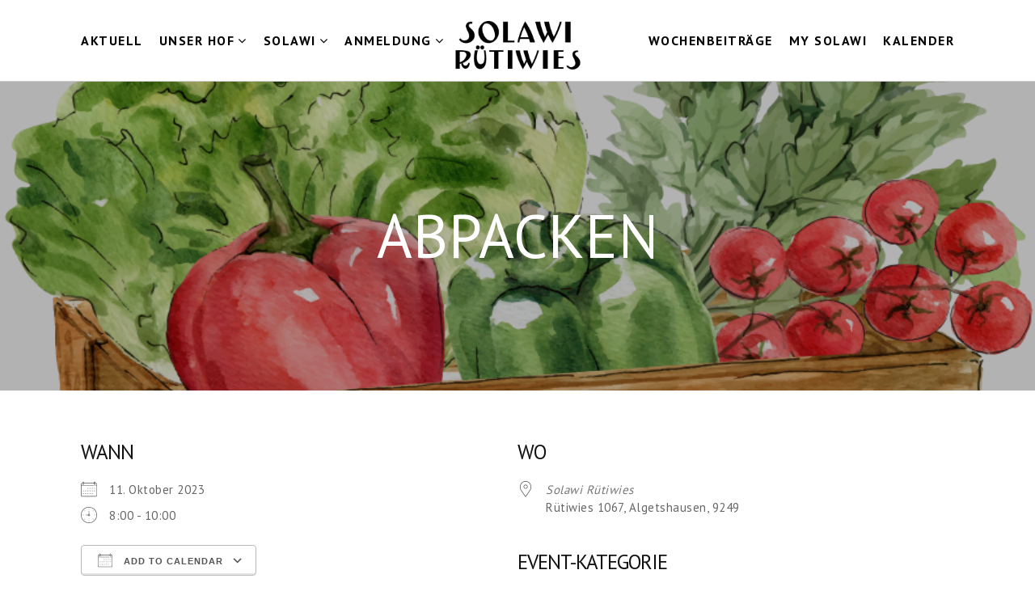

--- FILE ---
content_type: text/html; charset=UTF-8
request_url: https://solawi-ruetiwies.ch/events/abpacken-2023-10-11/
body_size: 18176
content:
<!DOCTYPE html>
<html lang="de-CH" class="no-js no-svg">
<head>
<meta charset="UTF-8">
<meta name="viewport" content="width=device-width, initial-scale=1">
<link rel="profile" href="http://gmpg.org/xfn/11">

<script>(function(html){html.className = html.className.replace(/\bno-js\b/,'js')})(document.documentElement);</script>
<title>Abpacken &#8211; Solawi Rütiwies</title>
<meta name='robots' content='max-image-preview:large' />
<link rel='dns-prefetch' href='//fonts.googleapis.com' />
<link href='https://fonts.gstatic.com' crossorigin rel='preconnect' />
<link rel="alternate" type="application/rss+xml" title="Solawi Rütiwies &raquo; Feed" href="https://solawi-ruetiwies.ch/feed/" />
<link rel="alternate" type="application/rss+xml" title="Solawi Rütiwies &raquo; Kommentar-Feed" href="https://solawi-ruetiwies.ch/comments/feed/" />
<script type="text/javascript">
/* <![CDATA[ */
window._wpemojiSettings = {"baseUrl":"https:\/\/s.w.org\/images\/core\/emoji\/15.0.3\/72x72\/","ext":".png","svgUrl":"https:\/\/s.w.org\/images\/core\/emoji\/15.0.3\/svg\/","svgExt":".svg","source":{"concatemoji":"https:\/\/solawi-ruetiwies.ch\/wp-includes\/js\/wp-emoji-release.min.js?ver=6.6.4"}};
/*! This file is auto-generated */
!function(i,n){var o,s,e;function c(e){try{var t={supportTests:e,timestamp:(new Date).valueOf()};sessionStorage.setItem(o,JSON.stringify(t))}catch(e){}}function p(e,t,n){e.clearRect(0,0,e.canvas.width,e.canvas.height),e.fillText(t,0,0);var t=new Uint32Array(e.getImageData(0,0,e.canvas.width,e.canvas.height).data),r=(e.clearRect(0,0,e.canvas.width,e.canvas.height),e.fillText(n,0,0),new Uint32Array(e.getImageData(0,0,e.canvas.width,e.canvas.height).data));return t.every(function(e,t){return e===r[t]})}function u(e,t,n){switch(t){case"flag":return n(e,"\ud83c\udff3\ufe0f\u200d\u26a7\ufe0f","\ud83c\udff3\ufe0f\u200b\u26a7\ufe0f")?!1:!n(e,"\ud83c\uddfa\ud83c\uddf3","\ud83c\uddfa\u200b\ud83c\uddf3")&&!n(e,"\ud83c\udff4\udb40\udc67\udb40\udc62\udb40\udc65\udb40\udc6e\udb40\udc67\udb40\udc7f","\ud83c\udff4\u200b\udb40\udc67\u200b\udb40\udc62\u200b\udb40\udc65\u200b\udb40\udc6e\u200b\udb40\udc67\u200b\udb40\udc7f");case"emoji":return!n(e,"\ud83d\udc26\u200d\u2b1b","\ud83d\udc26\u200b\u2b1b")}return!1}function f(e,t,n){var r="undefined"!=typeof WorkerGlobalScope&&self instanceof WorkerGlobalScope?new OffscreenCanvas(300,150):i.createElement("canvas"),a=r.getContext("2d",{willReadFrequently:!0}),o=(a.textBaseline="top",a.font="600 32px Arial",{});return e.forEach(function(e){o[e]=t(a,e,n)}),o}function t(e){var t=i.createElement("script");t.src=e,t.defer=!0,i.head.appendChild(t)}"undefined"!=typeof Promise&&(o="wpEmojiSettingsSupports",s=["flag","emoji"],n.supports={everything:!0,everythingExceptFlag:!0},e=new Promise(function(e){i.addEventListener("DOMContentLoaded",e,{once:!0})}),new Promise(function(t){var n=function(){try{var e=JSON.parse(sessionStorage.getItem(o));if("object"==typeof e&&"number"==typeof e.timestamp&&(new Date).valueOf()<e.timestamp+604800&&"object"==typeof e.supportTests)return e.supportTests}catch(e){}return null}();if(!n){if("undefined"!=typeof Worker&&"undefined"!=typeof OffscreenCanvas&&"undefined"!=typeof URL&&URL.createObjectURL&&"undefined"!=typeof Blob)try{var e="postMessage("+f.toString()+"("+[JSON.stringify(s),u.toString(),p.toString()].join(",")+"));",r=new Blob([e],{type:"text/javascript"}),a=new Worker(URL.createObjectURL(r),{name:"wpTestEmojiSupports"});return void(a.onmessage=function(e){c(n=e.data),a.terminate(),t(n)})}catch(e){}c(n=f(s,u,p))}t(n)}).then(function(e){for(var t in e)n.supports[t]=e[t],n.supports.everything=n.supports.everything&&n.supports[t],"flag"!==t&&(n.supports.everythingExceptFlag=n.supports.everythingExceptFlag&&n.supports[t]);n.supports.everythingExceptFlag=n.supports.everythingExceptFlag&&!n.supports.flag,n.DOMReady=!1,n.readyCallback=function(){n.DOMReady=!0}}).then(function(){return e}).then(function(){var e;n.supports.everything||(n.readyCallback(),(e=n.source||{}).concatemoji?t(e.concatemoji):e.wpemoji&&e.twemoji&&(t(e.twemoji),t(e.wpemoji)))}))}((window,document),window._wpemojiSettings);
/* ]]> */
</script>
<style id='wp-emoji-styles-inline-css' type='text/css'>

	img.wp-smiley, img.emoji {
		display: inline !important;
		border: none !important;
		box-shadow: none !important;
		height: 1em !important;
		width: 1em !important;
		margin: 0 0.07em !important;
		vertical-align: -0.1em !important;
		background: none !important;
		padding: 0 !important;
	}
</style>
<link rel='stylesheet' id='wp-block-library-css' href='https://solawi-ruetiwies.ch/wp-includes/css/dist/block-library/style.min.css?ver=6.6.4' type='text/css' media='all' />
<style id='qsm-quiz-style-inline-css' type='text/css'>


</style>
<style id='classic-theme-styles-inline-css' type='text/css'>
/*! This file is auto-generated */
.wp-block-button__link{color:#fff;background-color:#32373c;border-radius:9999px;box-shadow:none;text-decoration:none;padding:calc(.667em + 2px) calc(1.333em + 2px);font-size:1.125em}.wp-block-file__button{background:#32373c;color:#fff;text-decoration:none}
</style>
<style id='global-styles-inline-css' type='text/css'>
:root{--wp--preset--aspect-ratio--square: 1;--wp--preset--aspect-ratio--4-3: 4/3;--wp--preset--aspect-ratio--3-4: 3/4;--wp--preset--aspect-ratio--3-2: 3/2;--wp--preset--aspect-ratio--2-3: 2/3;--wp--preset--aspect-ratio--16-9: 16/9;--wp--preset--aspect-ratio--9-16: 9/16;--wp--preset--color--black: #000000;--wp--preset--color--cyan-bluish-gray: #abb8c3;--wp--preset--color--white: #ffffff;--wp--preset--color--pale-pink: #f78da7;--wp--preset--color--vivid-red: #cf2e2e;--wp--preset--color--luminous-vivid-orange: #ff6900;--wp--preset--color--luminous-vivid-amber: #fcb900;--wp--preset--color--light-green-cyan: #7bdcb5;--wp--preset--color--vivid-green-cyan: #00d084;--wp--preset--color--pale-cyan-blue: #8ed1fc;--wp--preset--color--vivid-cyan-blue: #0693e3;--wp--preset--color--vivid-purple: #9b51e0;--wp--preset--gradient--vivid-cyan-blue-to-vivid-purple: linear-gradient(135deg,rgba(6,147,227,1) 0%,rgb(155,81,224) 100%);--wp--preset--gradient--light-green-cyan-to-vivid-green-cyan: linear-gradient(135deg,rgb(122,220,180) 0%,rgb(0,208,130) 100%);--wp--preset--gradient--luminous-vivid-amber-to-luminous-vivid-orange: linear-gradient(135deg,rgba(252,185,0,1) 0%,rgba(255,105,0,1) 100%);--wp--preset--gradient--luminous-vivid-orange-to-vivid-red: linear-gradient(135deg,rgba(255,105,0,1) 0%,rgb(207,46,46) 100%);--wp--preset--gradient--very-light-gray-to-cyan-bluish-gray: linear-gradient(135deg,rgb(238,238,238) 0%,rgb(169,184,195) 100%);--wp--preset--gradient--cool-to-warm-spectrum: linear-gradient(135deg,rgb(74,234,220) 0%,rgb(151,120,209) 20%,rgb(207,42,186) 40%,rgb(238,44,130) 60%,rgb(251,105,98) 80%,rgb(254,248,76) 100%);--wp--preset--gradient--blush-light-purple: linear-gradient(135deg,rgb(255,206,236) 0%,rgb(152,150,240) 100%);--wp--preset--gradient--blush-bordeaux: linear-gradient(135deg,rgb(254,205,165) 0%,rgb(254,45,45) 50%,rgb(107,0,62) 100%);--wp--preset--gradient--luminous-dusk: linear-gradient(135deg,rgb(255,203,112) 0%,rgb(199,81,192) 50%,rgb(65,88,208) 100%);--wp--preset--gradient--pale-ocean: linear-gradient(135deg,rgb(255,245,203) 0%,rgb(182,227,212) 50%,rgb(51,167,181) 100%);--wp--preset--gradient--electric-grass: linear-gradient(135deg,rgb(202,248,128) 0%,rgb(113,206,126) 100%);--wp--preset--gradient--midnight: linear-gradient(135deg,rgb(2,3,129) 0%,rgb(40,116,252) 100%);--wp--preset--font-size--small: 13px;--wp--preset--font-size--medium: 20px;--wp--preset--font-size--large: 36px;--wp--preset--font-size--x-large: 42px;--wp--preset--spacing--20: 0.44rem;--wp--preset--spacing--30: 0.67rem;--wp--preset--spacing--40: 1rem;--wp--preset--spacing--50: 1.5rem;--wp--preset--spacing--60: 2.25rem;--wp--preset--spacing--70: 3.38rem;--wp--preset--spacing--80: 5.06rem;--wp--preset--shadow--natural: 6px 6px 9px rgba(0, 0, 0, 0.2);--wp--preset--shadow--deep: 12px 12px 50px rgba(0, 0, 0, 0.4);--wp--preset--shadow--sharp: 6px 6px 0px rgba(0, 0, 0, 0.2);--wp--preset--shadow--outlined: 6px 6px 0px -3px rgba(255, 255, 255, 1), 6px 6px rgba(0, 0, 0, 1);--wp--preset--shadow--crisp: 6px 6px 0px rgba(0, 0, 0, 1);}:where(.is-layout-flex){gap: 0.5em;}:where(.is-layout-grid){gap: 0.5em;}body .is-layout-flex{display: flex;}.is-layout-flex{flex-wrap: wrap;align-items: center;}.is-layout-flex > :is(*, div){margin: 0;}body .is-layout-grid{display: grid;}.is-layout-grid > :is(*, div){margin: 0;}:where(.wp-block-columns.is-layout-flex){gap: 2em;}:where(.wp-block-columns.is-layout-grid){gap: 2em;}:where(.wp-block-post-template.is-layout-flex){gap: 1.25em;}:where(.wp-block-post-template.is-layout-grid){gap: 1.25em;}.has-black-color{color: var(--wp--preset--color--black) !important;}.has-cyan-bluish-gray-color{color: var(--wp--preset--color--cyan-bluish-gray) !important;}.has-white-color{color: var(--wp--preset--color--white) !important;}.has-pale-pink-color{color: var(--wp--preset--color--pale-pink) !important;}.has-vivid-red-color{color: var(--wp--preset--color--vivid-red) !important;}.has-luminous-vivid-orange-color{color: var(--wp--preset--color--luminous-vivid-orange) !important;}.has-luminous-vivid-amber-color{color: var(--wp--preset--color--luminous-vivid-amber) !important;}.has-light-green-cyan-color{color: var(--wp--preset--color--light-green-cyan) !important;}.has-vivid-green-cyan-color{color: var(--wp--preset--color--vivid-green-cyan) !important;}.has-pale-cyan-blue-color{color: var(--wp--preset--color--pale-cyan-blue) !important;}.has-vivid-cyan-blue-color{color: var(--wp--preset--color--vivid-cyan-blue) !important;}.has-vivid-purple-color{color: var(--wp--preset--color--vivid-purple) !important;}.has-black-background-color{background-color: var(--wp--preset--color--black) !important;}.has-cyan-bluish-gray-background-color{background-color: var(--wp--preset--color--cyan-bluish-gray) !important;}.has-white-background-color{background-color: var(--wp--preset--color--white) !important;}.has-pale-pink-background-color{background-color: var(--wp--preset--color--pale-pink) !important;}.has-vivid-red-background-color{background-color: var(--wp--preset--color--vivid-red) !important;}.has-luminous-vivid-orange-background-color{background-color: var(--wp--preset--color--luminous-vivid-orange) !important;}.has-luminous-vivid-amber-background-color{background-color: var(--wp--preset--color--luminous-vivid-amber) !important;}.has-light-green-cyan-background-color{background-color: var(--wp--preset--color--light-green-cyan) !important;}.has-vivid-green-cyan-background-color{background-color: var(--wp--preset--color--vivid-green-cyan) !important;}.has-pale-cyan-blue-background-color{background-color: var(--wp--preset--color--pale-cyan-blue) !important;}.has-vivid-cyan-blue-background-color{background-color: var(--wp--preset--color--vivid-cyan-blue) !important;}.has-vivid-purple-background-color{background-color: var(--wp--preset--color--vivid-purple) !important;}.has-black-border-color{border-color: var(--wp--preset--color--black) !important;}.has-cyan-bluish-gray-border-color{border-color: var(--wp--preset--color--cyan-bluish-gray) !important;}.has-white-border-color{border-color: var(--wp--preset--color--white) !important;}.has-pale-pink-border-color{border-color: var(--wp--preset--color--pale-pink) !important;}.has-vivid-red-border-color{border-color: var(--wp--preset--color--vivid-red) !important;}.has-luminous-vivid-orange-border-color{border-color: var(--wp--preset--color--luminous-vivid-orange) !important;}.has-luminous-vivid-amber-border-color{border-color: var(--wp--preset--color--luminous-vivid-amber) !important;}.has-light-green-cyan-border-color{border-color: var(--wp--preset--color--light-green-cyan) !important;}.has-vivid-green-cyan-border-color{border-color: var(--wp--preset--color--vivid-green-cyan) !important;}.has-pale-cyan-blue-border-color{border-color: var(--wp--preset--color--pale-cyan-blue) !important;}.has-vivid-cyan-blue-border-color{border-color: var(--wp--preset--color--vivid-cyan-blue) !important;}.has-vivid-purple-border-color{border-color: var(--wp--preset--color--vivid-purple) !important;}.has-vivid-cyan-blue-to-vivid-purple-gradient-background{background: var(--wp--preset--gradient--vivid-cyan-blue-to-vivid-purple) !important;}.has-light-green-cyan-to-vivid-green-cyan-gradient-background{background: var(--wp--preset--gradient--light-green-cyan-to-vivid-green-cyan) !important;}.has-luminous-vivid-amber-to-luminous-vivid-orange-gradient-background{background: var(--wp--preset--gradient--luminous-vivid-amber-to-luminous-vivid-orange) !important;}.has-luminous-vivid-orange-to-vivid-red-gradient-background{background: var(--wp--preset--gradient--luminous-vivid-orange-to-vivid-red) !important;}.has-very-light-gray-to-cyan-bluish-gray-gradient-background{background: var(--wp--preset--gradient--very-light-gray-to-cyan-bluish-gray) !important;}.has-cool-to-warm-spectrum-gradient-background{background: var(--wp--preset--gradient--cool-to-warm-spectrum) !important;}.has-blush-light-purple-gradient-background{background: var(--wp--preset--gradient--blush-light-purple) !important;}.has-blush-bordeaux-gradient-background{background: var(--wp--preset--gradient--blush-bordeaux) !important;}.has-luminous-dusk-gradient-background{background: var(--wp--preset--gradient--luminous-dusk) !important;}.has-pale-ocean-gradient-background{background: var(--wp--preset--gradient--pale-ocean) !important;}.has-electric-grass-gradient-background{background: var(--wp--preset--gradient--electric-grass) !important;}.has-midnight-gradient-background{background: var(--wp--preset--gradient--midnight) !important;}.has-small-font-size{font-size: var(--wp--preset--font-size--small) !important;}.has-medium-font-size{font-size: var(--wp--preset--font-size--medium) !important;}.has-large-font-size{font-size: var(--wp--preset--font-size--large) !important;}.has-x-large-font-size{font-size: var(--wp--preset--font-size--x-large) !important;}
:where(.wp-block-post-template.is-layout-flex){gap: 1.25em;}:where(.wp-block-post-template.is-layout-grid){gap: 1.25em;}
:where(.wp-block-columns.is-layout-flex){gap: 2em;}:where(.wp-block-columns.is-layout-grid){gap: 2em;}
:root :where(.wp-block-pullquote){font-size: 1.5em;line-height: 1.6;}
</style>
<link rel='stylesheet' id='events-manager-css' href='https://solawi-ruetiwies.ch/wp-content/plugins/events-manager/includes/css/events-manager.min.css?ver=6.4.6.4' type='text/css' media='all' />
<style id='events-manager-inline-css' type='text/css'>
body .em { --font-family : inherit; --font-weight : inherit; --font-size : 1em; --line-height : inherit; }
</style>
<link rel='stylesheet' id='wpbforwpbakery-main-css' href='https://solawi-ruetiwies.ch/wp-content/plugins/wc-builder//assets/css/main.css?ver=6.6.4' type='text/css' media='all' />
<style id='wpbforwpbakery-main-inline-css' type='text/css'>

  			.wpbforwpbakery_archive .vc_row.wpb_row.vc_row-fluid,
  			.wpbforwpbakery-single-product .vc_row.wpb_row.vc_row-fluid,
  			.wpbforwpbakery-page-template .vc_row.wpb_row.vc_row-fluid{
  				max-width: 1170px;
  				margin: 0 auto;
  			}
  			.wpbforwpbakery_archive .vc_row.wpb_row.vc_row-fluid[data-vc-full-width='true'],
  			.wpbforwpbakery-single-product .vc_row.wpb_row.vc_row-fluid[data-vc-full-width='true'],
  			.wpbforwpbakery-page-template .vc_row.wpb_row.vc_row-fluid[data-vc-full-width='true']{
				max-width:100%;
  			}
   	   
</style>
<link rel='stylesheet' id='woocommerce-layout-css' href='https://solawi-ruetiwies.ch/wp-content/plugins/woocommerce/assets/css/woocommerce-layout.css?ver=9.8.6' type='text/css' media='all' />
<link rel='stylesheet' id='woocommerce-smallscreen-css' href='https://solawi-ruetiwies.ch/wp-content/plugins/woocommerce/assets/css/woocommerce-smallscreen.css?ver=9.8.6' type='text/css' media='only screen and (max-width: 768px)' />
<link rel='stylesheet' id='woocommerce-general-css' href='https://solawi-ruetiwies.ch/wp-content/plugins/woocommerce/assets/css/woocommerce.css?ver=9.8.6' type='text/css' media='all' />
<style id='woocommerce-inline-inline-css' type='text/css'>
.woocommerce form .form-row .required { visibility: visible; }
</style>
<link rel='stylesheet' id='wpda_wpdp_public-css' href='https://solawi-ruetiwies.ch/wp-content/plugins/wp-data-access/public/../assets/css/wpda_public.css?ver=5.5.11' type='text/css' media='all' />
<link rel='stylesheet' id='brands-styles-css' href='https://solawi-ruetiwies.ch/wp-content/plugins/woocommerce/assets/css/brands.css?ver=9.8.6' type='text/css' media='all' />
<link rel='stylesheet' id='parent-style-css' href='https://solawi-ruetiwies.ch/wp-content/themes/dine/style.css?ver=6.6.4' type='text/css' media='all' />
<link rel='stylesheet' id='dine-fonts-css' href='https://fonts.googleapis.com/css?family=PT+Sans%3A500%2C900%2C400%2C700%7CBahiana%3A400&#038;subset' type='text/css' media='all' />
<link rel='stylesheet' id='dine-style-css' href='https://solawi-ruetiwies.ch/wp-content/themes/dine-child-theme/style.css?ver=6.6.4' type='text/css' media='all' />
<link rel='stylesheet' id='newsletter-css' href='https://solawi-ruetiwies.ch/wp-content/plugins/newsletter/style.css?ver=8.4.8' type='text/css' media='all' />
<link rel='stylesheet' id='js_composer_front-css' href='https://solawi-ruetiwies.ch/wp-content/plugins/js_composer/assets/css/js_composer.min.css?ver=7.9' type='text/css' media='all' />
<link rel='stylesheet' id='dine-framework-css' href='https://solawi-ruetiwies.ch/wp-content/plugins/dine-framework/css/framework.css?ver=6.6.4' type='text/css' media='all' />
<style id='dine-framework-inline-css' type='text/css'>
#masthead .container, #masthead-height{height:100px}#masthead, #masthead.header-dark{background-color:#ffffff}#logo img{width:175px}.site-branding{margin-top:12px}#nav > li > a{font-size:16px;font-weight:600}#nav, .offcanvas-nav{letter-spacing:1.5px}#nav > li > a, #hamburger{color:#000000}#nav > li:hover > a, #nav > li.current-menu-item > a, #nav > li.current-menu-ancestor > a{color:#000000}#nav ul {background-color:#ffffff}#nav ul{color:#000000}#nav ul li:hover > a, #nav ul li.active > a, #nav ul li.current-menu-item > a, #nav ul li.current-menu-ancestor > a{color:#075900}#footer-sidebar{background-color:#e9ebe4}#footer-bottom{background-color:#ffffff}#footer-logo img{width:40px}body{font-size:15px;letter-spacing:0.5px;color:#000000;border-width:0px;border-color:#ffffff}h1, h2, h3, h4, h5, h6{font-weight:500;letter-spacing:1px}.header-cart a:hover, .woocommerce .star-rating span:before, a, #nav > li > a:hover, #nav > li.active > a, #nav > li.current-menu-item > a, #nav > li.current-menu-ancestor > a, .tagcloud a:hover, #footer-sidebar .tagcloud a:hover, body .rtb-booking-form .add-message a:hover, .offcanvas-nav .menu > ul > li.current-menu-item > a, .offcanvas-nav .menu > ul > li.current-menu-ancestor > a, .offcanvas-nav .menu > ul > li.active > a, .offcanvas-nav .menu > ul ul > li:hover > a, .offcanvas-nav .menu > ul ul > li.current-menu-item > a, .offcanvas-nav .menu > ul ul > li.current-menu-ancestor > a, .counter-number, .testimonial-rating span:before{color:#8224e3}button.mfp-arrow:hover, .woocommerce .widget_price_filter .ui-slider .ui-slider-range, .woocommerce .widget_price_filter .ui-slider .ui-slider-handle, .woocommerce span.onsale, .woocommerce ul.products li.product .onsale, .woocommerce #respond input#submit.alt:hover, .woocommerce a.button.alt:hover, .woocommerce button.button.alt:hover, .woocommerce input.button.alt:hover, .woocommerce a.add_to_cart_button:hover, .woocommerce #review_form #respond .form-submit input:hover, .dine-btn, a.follow-us, button, input[type="button"], input[type="reset"], input[type="submit"], .sticky .sticky-label, .bypostauthor .comment-author .fn, #scrollup a, input.wpcf7-submit[type="submit"]:hover, body .picker--focused .picker__day--selected, body .picker__day--selected, body .picker__day--selected:hover, body .picker__footer button:hover, body .picker__footer button:focus, body .picker__footer button:active, body .picker--focused .picker__list-item--selected, body .picker__list-item--selected, body .picker__list-item--selected:hover, .offcanvas-social .social-list a, .dine-menu-item.highlighted .menu-item-inner, #ui-datepicker-div .ui-state-highlight, #ui-datepicker-div .ui-widget-content .ui-state-highlight, #ui-datepicker-div .ui-widget-header .ui-state-highlight, .dine-testimonials .flex-control-paging li a:hover, .dine-testimonials .flex-control-paging li a.flex-active, .mejs-controls .mejs-time-rail .mejs-time-current{background-color:#8224e3}blockquote, button.mfp-arrow:hover, body .picker__day--highlighted, body .picker__footer button:hover, body .picker__footer button:focus, body .picker__footer button:active, body .picker--focused .picker__list-item--selected, body .picker__list-item--selected, body .picker__list-item--selected:hover{border-color:#8224e3}::-moz-selection{background-color:#dfe1da;color:#ffffff}::selection{background-color:#dfe1da;color:#ffffff}body.layout-boxed{background-color:#d8dbd2;background-image:url(https://solawi-ruetiwies.ch/wp-content/uploads/2020/03/pattern-solawi-ruetiwies.jpg);background-repeat:repeat;-webkit-background-size:contain;background-size:contain}body, input, select, textarea, .dine-nice-select a{font-family:"PT Sans",sans-serif;}.woocommerce ul.cart_list li a, .woocommerce ul.product_list_widget li a, .woocommerce .widget_layered_nav ul li span, .woocommerce span.onsale, .woocommerce ul.products li.product .onsale, .woocommerce #respond input#submit, .woocommerce a.button, .woocommerce button.button, .woocommerce input.button, .woocommerce a.added_to_cart, .woocommerce nav.woocommerce-pagination ul, .woocommerce div.product .woocommerce-tabs ul.tabs li a, .woocommerce #reviews #comments ol.commentlist li .comment-text p.meta strong[itemprop="author"], .woocommerce table.shop_table th, .woocommerce table.shop_table td.product-name a, .woocommerce-MyAccount-navigation ul a, h1, h2, h3, h4, h5, h6, .dine-list li, th, .dine-btn, a.follow-us, button, input[type="button"], input[type="reset"], input[type="submit"], .text-logo, .header-cta a, .entry-meta, a.more-link, .entry-tags, .dine-pagination, .page-links, .comment-meta .comment-author .fn, .reply, #respond p label, .widget_archive ul a:not(.url), .widget_categories ul a:not(.url), .widget_nav_menu ul a:not(.url), .widget_meta ul a:not(.url), .widget_pages ul a:not(.url), .widget_recent_entries ul a:not(.url), .widget_recent_comments ul a:not(.url), .widget_product_categories ul a:not(.url), .widget_layered_nav ul a:not(.url), .tagcloud, #scrollup, body .rtb-booking-form fieldset > legend, body .rtb-booking-form .add-message a, body .picker__header, body .picker__weekday, body .picker__day, body .picker__list, #offcanvas .topbar-text, .counter-number, .menu-item-price, #ui-datepicker-div .ui-widget-header, .testimonial-content{font-family:"PT Sans",sans-serif;}#nav, .offcanvas-nav{font-family:"PT Sans",sans-serif;}.carousel-cell-caption h3, .cd-headline{font-family:"Bahiana",cursive;}@media only screen and (min-width: 1280px) {.container{width:1080px;} body.layout-boxed #page {width:1200px;}}
</style>
<script type="text/javascript" src="https://solawi-ruetiwies.ch/wp-includes/js/jquery/jquery.min.js?ver=3.7.1" id="jquery-core-js"></script>
<script type="text/javascript" src="https://solawi-ruetiwies.ch/wp-includes/js/jquery/jquery-migrate.min.js?ver=3.4.1" id="jquery-migrate-js"></script>
<script type="text/javascript" src="https://solawi-ruetiwies.ch/wp-includes/js/jquery/ui/core.min.js?ver=1.13.3" id="jquery-ui-core-js"></script>
<script type="text/javascript" src="https://solawi-ruetiwies.ch/wp-includes/js/jquery/ui/mouse.min.js?ver=1.13.3" id="jquery-ui-mouse-js"></script>
<script type="text/javascript" src="https://solawi-ruetiwies.ch/wp-includes/js/jquery/ui/sortable.min.js?ver=1.13.3" id="jquery-ui-sortable-js"></script>
<script type="text/javascript" src="https://solawi-ruetiwies.ch/wp-includes/js/jquery/ui/datepicker.min.js?ver=1.13.3" id="jquery-ui-datepicker-js"></script>
<script type="text/javascript" id="jquery-ui-datepicker-js-after">
/* <![CDATA[ */
jQuery(function(jQuery){jQuery.datepicker.setDefaults({"closeText":"Schliessen","currentText":"Heute","monthNames":["Januar","Februar","M\u00e4rz","April","Mai","Juni","Juli","August","September","Oktober","November","Dezember"],"monthNamesShort":["Jan","Feb","Mrz","Apr","Mai","Jun","Jul","Aug","Sep","Okt","Nov","Dez"],"nextText":"Weiter","prevText":"Vorherige","dayNames":["Sonntag","Montag","Dienstag","Mittwoch","Donnerstag","Freitag","Samstag"],"dayNamesShort":["So","Mo","Di","Mi","Do","Fr","Sa"],"dayNamesMin":["S","M","D","M","D","F","S"],"dateFormat":"d. MM yy","firstDay":1,"isRTL":false});});
/* ]]> */
</script>
<script type="text/javascript" src="https://solawi-ruetiwies.ch/wp-includes/js/jquery/ui/resizable.min.js?ver=1.13.3" id="jquery-ui-resizable-js"></script>
<script type="text/javascript" src="https://solawi-ruetiwies.ch/wp-includes/js/jquery/ui/draggable.min.js?ver=1.13.3" id="jquery-ui-draggable-js"></script>
<script type="text/javascript" src="https://solawi-ruetiwies.ch/wp-includes/js/jquery/ui/controlgroup.min.js?ver=1.13.3" id="jquery-ui-controlgroup-js"></script>
<script type="text/javascript" src="https://solawi-ruetiwies.ch/wp-includes/js/jquery/ui/checkboxradio.min.js?ver=1.13.3" id="jquery-ui-checkboxradio-js"></script>
<script type="text/javascript" src="https://solawi-ruetiwies.ch/wp-includes/js/jquery/ui/button.min.js?ver=1.13.3" id="jquery-ui-button-js"></script>
<script type="text/javascript" src="https://solawi-ruetiwies.ch/wp-includes/js/jquery/ui/dialog.min.js?ver=1.13.3" id="jquery-ui-dialog-js"></script>
<script type="text/javascript" id="events-manager-js-extra">
/* <![CDATA[ */
var EM = {"ajaxurl":"https:\/\/solawi-ruetiwies.ch\/wp-admin\/admin-ajax.php","locationajaxurl":"https:\/\/solawi-ruetiwies.ch\/wp-admin\/admin-ajax.php?action=locations_search","firstDay":"1","locale":"de","dateFormat":"yy-mm-dd","ui_css":"https:\/\/solawi-ruetiwies.ch\/wp-content\/plugins\/events-manager\/includes\/css\/jquery-ui\/build.min.css","show24hours":"1","is_ssl":"1","autocomplete_limit":"10","calendar":{"breakpoints":{"small":560,"medium":908,"large":false}},"phone":"","datepicker":{"format":"d.m.Y","locale":"de"},"search":{"breakpoints":{"small":650,"medium":850,"full":false}},"url":"https:\/\/solawi-ruetiwies.ch\/wp-content\/plugins\/events-manager","bookingInProgress":"Bitte warten Sie, w\u00e4hrend die Buchung \u00fcbermittelt wird.","tickets_save":"Ticket speichern","bookingajaxurl":"https:\/\/solawi-ruetiwies.ch\/wp-admin\/admin-ajax.php","bookings_export_save":"Buchungen exportieren","bookings_settings_save":"Einstellungen speichern","booking_delete":"Sind Sie sicher, dass Sie l\u00f6schen m\u00f6chten?","booking_offset":"30","bookings":{"submit_button":{"text":{"default":"Anmeldung senden","free":"Anmeldung senden","payment":"Anmeldung senden","processing":"Processing ..."}},"update_listener":""},"bb_full":"Event ausgebucht","bb_book":"Zum Event anmelden","bb_booking":"Anmelden...","bb_booked":"Anmeldung abgeschlossen","bb_error":"Fehler bei der Anmeldung","bb_cancel":"Abbrechen","bb_canceling":"Abbruch...","bb_cancelled":"Abgebrochen","bb_cancel_error":"Fehler beim Abbrechen","txt_search":"Search","txt_searching":"Auf der Suche nach...","txt_loading":"Laden..."};
/* ]]> */
</script>
<script type="text/javascript" src="https://solawi-ruetiwies.ch/wp-content/plugins/events-manager/includes/js/events-manager.min.js?ver=6.4.6.4" id="events-manager-js"></script>
<script type="text/javascript" src="https://solawi-ruetiwies.ch/wp-content/plugins/events-manager/includes/external/flatpickr/l10n/de.min.js?ver=6.4.6.4" id="em-flatpickr-localization-js"></script>
<script type="text/javascript" src="https://solawi-ruetiwies.ch/wp-content/plugins/woocommerce/assets/js/jquery-blockui/jquery.blockUI.min.js?ver=2.7.0-wc.9.8.6" id="jquery-blockui-js" data-wp-strategy="defer"></script>
<script type="text/javascript" id="wc-add-to-cart-js-extra">
/* <![CDATA[ */
var wc_add_to_cart_params = {"ajax_url":"\/wp-admin\/admin-ajax.php","wc_ajax_url":"\/?wc-ajax=%%endpoint%%","i18n_view_cart":"Warenkorb anzeigen","cart_url":"https:\/\/solawi-ruetiwies.ch\/warenkorb\/","is_cart":"","cart_redirect_after_add":"no"};
/* ]]> */
</script>
<script type="text/javascript" src="https://solawi-ruetiwies.ch/wp-content/plugins/woocommerce/assets/js/frontend/add-to-cart.min.js?ver=9.8.6" id="wc-add-to-cart-js" data-wp-strategy="defer"></script>
<script type="text/javascript" src="https://solawi-ruetiwies.ch/wp-content/plugins/woocommerce/assets/js/js-cookie/js.cookie.min.js?ver=2.1.4-wc.9.8.6" id="js-cookie-js" defer="defer" data-wp-strategy="defer"></script>
<script type="text/javascript" id="woocommerce-js-extra">
/* <![CDATA[ */
var woocommerce_params = {"ajax_url":"\/wp-admin\/admin-ajax.php","wc_ajax_url":"\/?wc-ajax=%%endpoint%%","i18n_password_show":"Show password","i18n_password_hide":"Hide password"};
/* ]]> */
</script>
<script type="text/javascript" src="https://solawi-ruetiwies.ch/wp-content/plugins/woocommerce/assets/js/frontend/woocommerce.min.js?ver=9.8.6" id="woocommerce-js" defer="defer" data-wp-strategy="defer"></script>
<script type="text/javascript" src="https://solawi-ruetiwies.ch/wp-includes/js/underscore.min.js?ver=1.13.4" id="underscore-js"></script>
<script type="text/javascript" src="https://solawi-ruetiwies.ch/wp-includes/js/backbone.min.js?ver=1.5.0" id="backbone-js"></script>
<script type="text/javascript" id="wp-api-request-js-extra">
/* <![CDATA[ */
var wpApiSettings = {"root":"https:\/\/solawi-ruetiwies.ch\/wp-json\/","nonce":"55a3e1f52b","versionString":"wp\/v2\/"};
/* ]]> */
</script>
<script type="text/javascript" src="https://solawi-ruetiwies.ch/wp-includes/js/api-request.min.js?ver=6.6.4" id="wp-api-request-js"></script>
<script type="text/javascript" src="https://solawi-ruetiwies.ch/wp-includes/js/wp-api.min.js?ver=6.6.4" id="wp-api-js"></script>
<script type="text/javascript" id="wpda_rest_api-js-extra">
/* <![CDATA[ */
var wpdaApiSettings = {"path":"wpda"};
/* ]]> */
</script>
<script type="text/javascript" src="https://solawi-ruetiwies.ch/wp-content/plugins/wp-data-access/public/../assets/js/wpda_rest_api.js?ver=5.5.11" id="wpda_rest_api-js"></script>
<script type="text/javascript" src="https://solawi-ruetiwies.ch/wp-content/plugins/js_composer/assets/js/vendors/woocommerce-add-to-cart.js?ver=7.9" id="vc_woocommerce-add-to-cart-js-js"></script>
<!--[if lt IE 9]>
<script type="text/javascript" src="https://solawi-ruetiwies.ch/wp-content/themes/dine/assets/js/html5.js?ver=3.7.3" id="html5-js"></script>
<![endif]-->
<script></script><link rel="https://api.w.org/" href="https://solawi-ruetiwies.ch/wp-json/" /><link rel="EditURI" type="application/rsd+xml" title="RSD" href="https://solawi-ruetiwies.ch/xmlrpc.php?rsd" />
<meta name="generator" content="WordPress 6.6.4" />
<meta name="generator" content="WooCommerce 9.8.6" />
<link rel="canonical" href="https://solawi-ruetiwies.ch/events/abpacken-2023-10-11/" />
<link rel='shortlink' href='https://solawi-ruetiwies.ch/?p=3855' />
<link rel="alternate" title="oEmbed (JSON)" type="application/json+oembed" href="https://solawi-ruetiwies.ch/wp-json/oembed/1.0/embed?url=https%3A%2F%2Fsolawi-ruetiwies.ch%2Fevents%2Fabpacken-2023-10-11%2F" />
<link rel="alternate" title="oEmbed (XML)" type="text/xml+oembed" href="https://solawi-ruetiwies.ch/wp-json/oembed/1.0/embed?url=https%3A%2F%2Fsolawi-ruetiwies.ch%2Fevents%2Fabpacken-2023-10-11%2F&#038;format=xml" />
<style type="text/css"> #wpadminbar #wp-admin-bar-wcj-wc .ab-icon:before { content: "\f174"; top: 3px; } </style><style type="text/css"> #wpadminbar #wp-admin-bar-booster .ab-icon:before { content: "\f185"; top: 3px; } </style><style type="text/css"> #wpadminbar #wp-admin-bar-booster-active .ab-icon:before { content: "\f155"; top: 3px; } </style>	<noscript><style>.woocommerce-product-gallery{ opacity: 1 !important; }</style></noscript>
	<style type="text/css">.recentcomments a{display:inline !important;padding:0 !important;margin:0 !important;}</style><meta name="generator" content="Powered by WPBakery Page Builder - drag and drop page builder for WordPress."/>

<style id="color-preview"></style>

        <style>
    
    
</style>

<noscript><style> .wpb_animate_when_almost_visible { opacity: 1; }</style></noscript>    
</head>

<body class="event-template-default single single-event postid-3855 theme-dine woocommerce-no-js dine-fullwidth dine-fullwidth layout-wide wpb-js-composer js-comp-ver-7.9 vc_responsive">
    
<div id="top"></div>
<div id="page" class="site">
	
    	<header id="masthead" class="site-header header-center header-dark">

		<div class="masthead-inner">
            
            <div class="container">

                <div class="site-branding">
    
    <a href="https://solawi-ruetiwies.ch/" rel="home" id="logo">
    
    <img src="https://solawi-ruetiwies.ch/wp-content/uploads/2020/10/l-solawi-ruetwies-sw-20221212-130326.jpg" alt="Logo" />        
    </a><!-- #logo -->

</div><!-- .site-branding -->
                <div id="navbar">
    
    <div id="navbar-inner">
    
        
        <div class="main-navigation">

            <div class="menu"><ul id="nav" class="menu main-menu"><li id="menu-item-1562" class="menu-item menu-item-type-post_type menu-item-object-page menu-item-home menu-item-1562"><a href="https://solawi-ruetiwies.ch/">Aktuell</a></li>
<li id="menu-item-719" class="menu-item menu-item-type-post_type menu-item-object-page menu-item-has-children menu-item-719"><a href="https://solawi-ruetiwies.ch/unser-hof/">Unser Hof</a>
<ul class="sub-menu">
	<li id="menu-item-768" class="menu-item menu-item-type-post_type menu-item-object-page menu-item-768"><a href="https://solawi-ruetiwies.ch/unser-hof/philosophie/">Philosophie</a></li>
	<li id="menu-item-818" class="menu-item menu-item-type-post_type menu-item-object-page menu-item-818"><a href="https://solawi-ruetiwies.ch/unser-hof/huhn/">Huhn</a></li>
	<li id="menu-item-885" class="menu-item menu-item-type-post_type menu-item-object-page menu-item-885"><a href="https://solawi-ruetiwies.ch/unser-hof/schwein/">Schwein</a></li>
	<li id="menu-item-886" class="menu-item menu-item-type-post_type menu-item-object-page menu-item-886"><a href="https://solawi-ruetiwies.ch/unser-hof/rind/">Rind</a></li>
	<li id="menu-item-884" class="menu-item menu-item-type-post_type menu-item-object-page menu-item-884"><a href="https://solawi-ruetiwies.ch/unser-hof/gemuese/">Gemüse</a></li>
	<li id="menu-item-890" class="menu-item menu-item-type-post_type menu-item-object-page menu-item-890"><a href="https://solawi-ruetiwies.ch/unser-hof/getreide/">Getreide</a></li>
	<li id="menu-item-883" class="menu-item menu-item-type-post_type menu-item-object-page menu-item-883"><a href="https://solawi-ruetiwies.ch/unser-hof/suessmost/">Süssmost</a></li>
</ul>
</li>
<li id="menu-item-1202" class="menu-item menu-item-type-post_type menu-item-object-page menu-item-has-children menu-item-1202"><a href="https://solawi-ruetiwies.ch/solawi/">Solawi</a>
<ul class="sub-menu">
	<li id="menu-item-730" class="menu-item menu-item-type-post_type menu-item-object-page menu-item-730"><a href="https://solawi-ruetiwies.ch/gute-gruende/">gute gründe</a></li>
	<li id="menu-item-3683" class="menu-item menu-item-type-post_type menu-item-object-page menu-item-3683"><a href="https://solawi-ruetiwies.ch/abostruktur-2/">Abostruktur</a></li>
	<li id="menu-item-893" class="menu-item menu-item-type-post_type menu-item-object-page menu-item-893"><a href="https://solawi-ruetiwies.ch/arbeitseinsaetze/">Arbeitseinsätze</a></li>
	<li id="menu-item-769" class="menu-item menu-item-type-post_type menu-item-object-page menu-item-769"><a href="https://solawi-ruetiwies.ch/infotage/">Infotage</a></li>
	<li id="menu-item-771" class="menu-item menu-item-type-custom menu-item-object-custom menu-item-771"><a href="https://solawi-ruetiwies.ch/verein">Verein</a></li>
	<li id="menu-item-3704" class="menu-item menu-item-type-post_type menu-item-object-page menu-item-3704"><a href="https://solawi-ruetiwies.ch/unterstuetzen2/">Unterstützen</a></li>
</ul>
</li>
<li id="menu-item-1377" class="menu-item menu-item-type-post_type menu-item-object-page menu-item-has-children menu-item-1377"><a href="https://solawi-ruetiwies.ch/anmeldung/">Anmeldung</a>
<ul class="sub-menu">
	<li id="menu-item-765" class="menu-item menu-item-type-post_type menu-item-object-page menu-item-765"><a href="https://solawi-ruetiwies.ch/anteilsscheine/">Anteilsscheine</a></li>
	<li id="menu-item-758" class="menu-item menu-item-type-post_type menu-item-object-page menu-item-758"><a href="https://solawi-ruetiwies.ch/hauptabo/">Grundabo</a></li>
	<li id="menu-item-761" class="menu-item menu-item-type-post_type menu-item-object-page menu-item-761"><a href="https://solawi-ruetiwies.ch/zusatzabo/">Zusatzabo</a></li>
	<li id="menu-item-3522" class="menu-item menu-item-type-custom menu-item-object-custom menu-item-3522"><a href="/warenkorb/">Warenkorb</a></li>
</ul>
</li>
<li id="menu-item-3893" class="menu-item menu-item-type-post_type menu-item-object-page current_page_parent menu-item-3893"><a href="https://solawi-ruetiwies.ch/wochenbeitraege/">Wochenbeiträge</a></li>
<li id="menu-item-4201" class="menu-item menu-item-type-post_type menu-item-object-page menu-item-4201"><a href="https://solawi-ruetiwies.ch/mein-konto/">my Solawi</a></li>
<li id="menu-item-4206" class="menu-item menu-item-type-post_type menu-item-object-page menu-item-4206"><a href="https://solawi-ruetiwies.ch/kalender/">Kalender</a></li>
</ul></div>
        </div><!-- .main-navigation -->

                
    </div><!-- #navbar-inner -->

</div><!-- #navbar -->                
                                
                                
                <a id="hamburger">
                    <span></span>
                    <span></span>
                    <span></span>
                </a>

            </div><!-- .container -->

        </div><!-- .masthead-inner -->

	</header><!-- #masthead -->
    
    <div id="masthead-height"></div>

    <div id="content" class="site-content">

<header id="page-header" style="background-image:url(https://solawi-ruetiwies.ch/wp-content/uploads/2020/03/ruetiwies-chischtli.png)" class="dine-parallax">
    
    <div class="container">
    
        <div class="dine-parallax-element">
        
            <h1 id="page-title">Abpacken</h1>
            
        </div>

                
                
    </div>
    
    <div class="row-overlay"></div>

</header><!-- #page-header -->

    
<div class="page-wrapper" id="page-wrapper">

    <div class="container">

        <div id="primary" class="content-area">

            
<article id="post-3855" class="post-3855 event type-event status-publish has-post-thumbnail hentry event-categories-abpacken event-categories-arbeitseinsaetze">
    
	<div class="entry-content">
		<div class="em em-view-container" id="em-view-6" data-view="event">
	<div class="em pixelbones em-item em-item-single em-event em-event-single em-event-96 " id="em-event-6" data-view-id="6">
		<section class="em-item-header"  style="--default-border:#c095e2;">

	<div class="em-item-meta">
		<section class="em-item-meta-column">
			<section class="em-event-when">
				<h3>Wann</h3>
				<div class="em-item-meta-line em-event-date em-event-meta-datetime">
					<span class="em-icon-calendar em-icon"></span>
					11. Oktober 2023&nbsp;&nbsp;&nbsp;&nbsp;
				</div>
				<div class="em-item-meta-line em-event-time em-event-meta-datetime">
					<span class="em-icon-clock em-icon"></span>
					8:00 - 10:00
				</div>
									<button type="button" class="em-event-add-to-calendar em-tooltip-ddm em-clickable input" data-button-width="match" data-tooltip-class="em-add-to-calendar-tooltip" data-content="em-event-add-to-colendar-content-1416419101"><span class="em-icon em-icon-calendar"></span> Add To Calendar</button>
					<div class="em-tooltip-ddm-content em-event-add-to-calendar-content" id="em-event-add-to-colendar-content-1416419101">
						<a class="em-a2c-download" href="https://solawi-ruetiwies.ch/events/abpacken-2023-10-11/ical/" target="_blank">Download ICS</a>
						<a class="em-a2c-google" href="https://www.google.com/calendar/event?action=TEMPLATE&#038;text=Abpacken&#038;dates=20231011T080000/20231011T100000&#038;details=&#038;location=R%C3%BCtiwies+1067%2C+Algetshausen%2C+9249%2C+Schweiz&#038;trp=false&#038;sprop=https%3A%2F%2Fsolawi-ruetiwies.ch%2Fevents%2Fabpacken-2023-10-11%2F&#038;sprop=name:Solawi+R%C3%BCtiwies&#038;ctz=Europe%2FBerlin" target="_blank">Google Calendar</a>
						<a class="em-a2c-apple" href="webcal://solawi-ruetiwies.ch/events/abpacken-2023-10-11/ical/" target="_blank">iCalendar</a>
						<a class="em-a2c-office" href="https://outlook.office.com/calendar/0/deeplink/compose?allday=false&#038;body=&#038;location=R%C3%BCtiwies+1067%2C+Algetshausen%2C+9249%2C+Schweiz&#038;path=/calendar/action/compose&#038;rru=addevent&#038;startdt=2023-10-11T08%3A00%3A00%2B02%3A00&#038;enddt=2023-10-11T10%3A00%3A00%2B02%3A00&#038;subject=Abpacken" target="_blank">Office 365</a>
						<a class="em-a2c-outlook" href="https://outlook.live.com/calendar/0/deeplink/compose?allday=false&#038;body=&#038;location=R%C3%BCtiwies+1067%2C+Algetshausen%2C+9249%2C+Schweiz&#038;path=/calendar/action/compose&#038;rru=addevent&#038;startdt=2023-10-11T08%3A00%3A00%2B02%3A00&#038;enddt=2023-10-11T10%3A00%3A00%2B02%3A00&#038;subject=Abpacken" target="_blank">Outlook Live</a>
					</div>
					
			</section>

			<section class="em-event-who">
				<h3>Wer</h3>
				<div class="em-item-meta-line em-event-person">
					<span class="em-icon-magnifying-glass em-icon"></span>
					Bis zu 2 Personen,<br />2 Anmeldung/en bisher<!--Mitglieder ab 14 Jahren-->
				</div>

			</section>

			
			<section class="em-event-bookings-meta">
				<h3>Anmeldung</h3>
				
				
				<div class="em-item-meta-line em-event-prices">
					<span class="em-icon-ticket em-icon"></span>
					Anmeldungen nicht möglich. Vermutlich musst du dich zuerst anmelden (siehe unten).				</div>
				
			</section>
			
		</section>

		<section class="em-item-meta-column">
			
			<section class="em-event-where">
				<h3>Wo</h3>
				<div class="em-item-meta-line em-event-location">
					<span class="em-icon-location em-icon"></span>
					<div>
						<a href="https://solawi-ruetiwies.ch/locations/solawi-ruetiwies/">Solawi Rütiwies</a><br>
						Rütiwies 1067, Algetshausen, 9249
					</div>
				</div>
			</section>
			
			
			
			
			<section class="em-item-taxonomies">
				<h3>Event-Kategorie</h3>
				
				<div class="em-item-meta-line em-item-taxonomy em-event-categories">
					<span class="em-icon-category em-icon"></span>
					<div>	<ul class="event-categories">
					<li><a href="https://solawi-ruetiwies.ch/events/categories/arbeitseinsaetze/abpacken/">Abpacken</a></li>
					<li><a href="https://solawi-ruetiwies.ch/events/categories/arbeitseinsaetze/">verschiedene Arbeitseinsätze</a></li>
			</ul>
	</div>
				</div>
				
				
			</section>
			
			<h3>Bereits angemeldete Personen</h3>
			<div id="footable_parent_3753"
         class=" footable_parent ninja_table_wrapper loading_ninja_table wp_table_data_press_parent semantic_ui ">
                <table data-ninja_table_instance="ninja_table_instance_0" data-footable_id="3753" data-filter-delay="1000" aria-label="Anmeldungen pro Event"            id="footable_3753"
           data-unique_identifier="ninja_table_unique_id_478098234_3753"
           class=" foo-table ninja_footable foo_table_3753 ninja_table_unique_id_478098234_3753 ui table  nt_type_legacy_table single line compact vertical_centered  footable-paging-right hide_all_borders ninjatable_hide_header_row ninja_table_search_disabled ninja_table_pro">
                <colgroup>
                            <col class="ninja_column_0 ">
                            <col class="ninja_column_1 ">
                    </colgroup>
        <thead>
<tr class="footable-header">
                                        <th scope="col"  class="ninja_column_0 ninja_clmn_nm_user_name ">user_name</th><th scope="col"  class="ninja_column_1 ninja_clmn_nm_spaces ">spaces</th></tr>
</thead>
<tbody>

</tbody><!--ninja_tobody_rendering_done-->
    </table>
    
    
    
</div>

		</section>
	</div>
</section>

<section class="em-event-location">
	
</section>

<section class="em-event-content">
	
</section>

<section class="em-event-bookings">
	<a name="em-event-booking-form"></a>
	<h2>Anmeldung</h2>
	<div class="em pixelbones em-event-booking-form input" id="event-booking-form-96" data-id="96">
				<p>Dieses Event ist ausgebucht</p>		</div>
</section>
	</div>
</div>
		</div><!-- .entry-content -->
    
</article><!-- #post-## -->

        </div><!-- #primary -->

        
    </div>

</div><!-- #page-wrapper -->


    </div><!-- #content -->

    <footer id="footer" class="site-footer">

        

<div id="footer-sidebar" class="footer-widgets">

    <div class="container">

        <div class="footer-sidebar-wrapper column-1"><aside class="widget-area footer-col">

    <div id="text-3" class="widget widget_text">			<div class="textwidget"><h5 style="text-align: center;"><span style="color: #000000;">Du hast noch offene Fragen?</span><br />
<span style="color: #000000;"> Gerne helfen wir dir weiter: <a style="color: #000000;" href="mailto:info@solawi-ruetiwies.ch">info@solawi-ruetiwies.ch</a></span></h5>
</div>
		</div>
</aside><!-- #secondary --></div>
    </div><!-- .container -->

</div><!-- #footer-sidebar -->


<div id="footer-bottom" class="footer-bottom">

    <div class="container">
        
                
                
        <div class="footer-copyright">
        
            <p><a href="https://solawi-ruetiwies.ch/impressum/">IMPRESSUM</a></p>
            
        </div>
        
                
                
        
    </div><!-- .container -->

</div><!-- #footer-bottom -->
    </footer><!-- #footer -->

</div><!-- #page -->

<div id="offcanvas">

                
        <nav id="mobilenav" class="offcanvas-nav">

            <div class="menu"><ul id="menu-solawi-2-0" class="menu"><li class="menu-item menu-item-type-post_type menu-item-object-page menu-item-home menu-item-1562"><a href="https://solawi-ruetiwies.ch/">Aktuell</a><span class="indicator"></span></li>
<li class="menu-item menu-item-type-post_type menu-item-object-page menu-item-has-children menu-item-719"><a href="https://solawi-ruetiwies.ch/unser-hof/">Unser Hof</a><span class="indicator"></span>
<ul class="sub-menu">
	<li class="menu-item menu-item-type-post_type menu-item-object-page menu-item-768"><a href="https://solawi-ruetiwies.ch/unser-hof/philosophie/">Philosophie</a><span class="indicator"></span></li>
	<li class="menu-item menu-item-type-post_type menu-item-object-page menu-item-818"><a href="https://solawi-ruetiwies.ch/unser-hof/huhn/">Huhn</a><span class="indicator"></span></li>
	<li class="menu-item menu-item-type-post_type menu-item-object-page menu-item-885"><a href="https://solawi-ruetiwies.ch/unser-hof/schwein/">Schwein</a><span class="indicator"></span></li>
	<li class="menu-item menu-item-type-post_type menu-item-object-page menu-item-886"><a href="https://solawi-ruetiwies.ch/unser-hof/rind/">Rind</a><span class="indicator"></span></li>
	<li class="menu-item menu-item-type-post_type menu-item-object-page menu-item-884"><a href="https://solawi-ruetiwies.ch/unser-hof/gemuese/">Gemüse</a><span class="indicator"></span></li>
	<li class="menu-item menu-item-type-post_type menu-item-object-page menu-item-890"><a href="https://solawi-ruetiwies.ch/unser-hof/getreide/">Getreide</a><span class="indicator"></span></li>
	<li class="menu-item menu-item-type-post_type menu-item-object-page menu-item-883"><a href="https://solawi-ruetiwies.ch/unser-hof/suessmost/">Süssmost</a><span class="indicator"></span></li>
</ul>
</li>
<li class="menu-item menu-item-type-post_type menu-item-object-page menu-item-has-children menu-item-1202"><a href="https://solawi-ruetiwies.ch/solawi/">Solawi</a><span class="indicator"></span>
<ul class="sub-menu">
	<li class="menu-item menu-item-type-post_type menu-item-object-page menu-item-730"><a href="https://solawi-ruetiwies.ch/gute-gruende/">gute gründe</a><span class="indicator"></span></li>
	<li class="menu-item menu-item-type-post_type menu-item-object-page menu-item-3683"><a href="https://solawi-ruetiwies.ch/abostruktur-2/">Abostruktur</a><span class="indicator"></span></li>
	<li class="menu-item menu-item-type-post_type menu-item-object-page menu-item-893"><a href="https://solawi-ruetiwies.ch/arbeitseinsaetze/">Arbeitseinsätze</a><span class="indicator"></span></li>
	<li class="menu-item menu-item-type-post_type menu-item-object-page menu-item-769"><a href="https://solawi-ruetiwies.ch/infotage/">Infotage</a><span class="indicator"></span></li>
	<li class="menu-item menu-item-type-custom menu-item-object-custom menu-item-771"><a href="https://solawi-ruetiwies.ch/verein">Verein</a><span class="indicator"></span></li>
	<li class="menu-item menu-item-type-post_type menu-item-object-page menu-item-3704"><a href="https://solawi-ruetiwies.ch/unterstuetzen2/">Unterstützen</a><span class="indicator"></span></li>
</ul>
</li>
<li class="menu-item menu-item-type-post_type menu-item-object-page menu-item-has-children menu-item-1377"><a href="https://solawi-ruetiwies.ch/anmeldung/">Anmeldung</a><span class="indicator"></span>
<ul class="sub-menu">
	<li class="menu-item menu-item-type-post_type menu-item-object-page menu-item-765"><a href="https://solawi-ruetiwies.ch/anteilsscheine/">Anteilsscheine</a><span class="indicator"></span></li>
	<li class="menu-item menu-item-type-post_type menu-item-object-page menu-item-758"><a href="https://solawi-ruetiwies.ch/hauptabo/">Grundabo</a><span class="indicator"></span></li>
	<li class="menu-item menu-item-type-post_type menu-item-object-page menu-item-761"><a href="https://solawi-ruetiwies.ch/zusatzabo/">Zusatzabo</a><span class="indicator"></span></li>
	<li class="menu-item menu-item-type-custom menu-item-object-custom menu-item-3522"><a href="/warenkorb/">Warenkorb</a><span class="indicator"></span></li>
</ul>
</li>
<li class="menu-item menu-item-type-post_type menu-item-object-page current_page_parent menu-item-3893"><a href="https://solawi-ruetiwies.ch/wochenbeitraege/">Wochenbeiträge</a><span class="indicator"></span></li>
<li class="menu-item menu-item-type-post_type menu-item-object-page menu-item-4201"><a href="https://solawi-ruetiwies.ch/mein-konto/">my Solawi</a><span class="indicator"></span></li>
<li class="menu-item menu-item-type-post_type menu-item-object-page menu-item-4206"><a href="https://solawi-ruetiwies.ch/kalender/">Kalender</a><span class="indicator"></span></li>
</ul></div>
        </nav><!-- #wi-mainnav -->
    
    <div class="offcanvas-social"><ul id="offcanvas-header-social" class="social-list"><li id="menu-item-353" class="menu-item menu-item-type-custom menu-item-object-custom menu-item-353"><a href="https://www.facebook.com/solawi.ruetiwies"><span>Facebook</span><i class="fa fa-facebook"></i></a></li>
<li id="menu-item-358" class="menu-item menu-item-type-custom menu-item-object-custom menu-item-358"><a href="https://www.instagram.com/solawi_ruetiwies/"><span>Instagram</span><i class="fa fa-instagram"></i></a></li>
</ul></div>    
</div><!-- #offcanvas -->

<div id="offcanvas-overlay"></div>
	<script type='text/javascript'>
		(function () {
			var c = document.body.className;
			c = c.replace(/woocommerce-no-js/, 'woocommerce-js');
			document.body.className = c;
		})();
	</script>
	            <script type="text/javascript">
                window['ninja_table_instance_0'] = {"table_id":"3753","title":"Anmeldungen pro Event","caption":"","columns":[{"name":"user_name","key":"user_name","title":"user_name","breakpoints":null,"type":"text","visible":true,"classes":["ninja_column_0","ninja_clmn_nm_user_name"],"filterable":true,"sortable":false},{"name":"spaces","key":"spaces","title":"spaces","breakpoints":null,"type":"text","visible":true,"classes":["ninja_column_1","ninja_clmn_nm_spaces"],"filterable":true,"sortable":false}],"original_columns":[{"name":"user_name","key":"user_name","breakpoints":null,"data_type":"text","dateFormat":null,"header_html_content":null,"enable_html_content":false,"contentAlign":null,"textAlign":null,"original_name":"user_name","original_key":"user_name"},{"name":"spaces","key":"spaces","breakpoints":null,"data_type":"text","dateFormat":null,"header_html_content":null,"enable_html_content":false,"contentAlign":null,"textAlign":null,"original_name":"spaces","original_key":"spaces"}],"settings":{"filtering":"","togglePosition":"first","paging":false,"pager":false,"page_sizes":["10","20","50","100"],"sorting":true,"default_sorting":"old_first","defualt_filter":false,"defualt_filter_column":null,"expandFirst":false,"expandAll":false,"i18n":{"search_in":"Search in","search":"Search","no_result_text":"No Result Found"},"shouldNotCache":false,"skip_rows":0,"limit_rows":0,"use_parent_width":false,"info":"","enable_html_cache":null,"html_caching_minutes":null,"extra_css_class":"","disable_sticky_on_mobile":null,"has_formula":"no"},"render_type":"legacy_table","custom_css":{"ninja_column_0":[],"ninja_column_1":[]},"instance_name":"ninja_table_instance_0","table_version":"5.2.5","provider":"raw_sql","uniqueID":"ninja_table_unique_id_478098234_3753","init_config":{"toggleColumn":"first","cascade":true,"useParentWidth":false,"columns":[{"name":"user_name","key":"user_name","title":"user_name","breakpoints":null,"type":"text","visible":true,"classes":["ninja_column_0","ninja_clmn_nm_user_name"],"filterable":true,"sortable":false},{"name":"spaces","key":"spaces","title":"spaces","breakpoints":null,"type":"text","visible":true,"classes":["ninja_column_1","ninja_clmn_nm_spaces"],"filterable":true,"sortable":false}],"expandFirst":false,"expandAll":false,"empty":"No Result Found","sorting":{"enabled":true},"filtering":{"enabled":false,"delay":1,"dropdownTitle":"Search in","placeholder":"Search","connectors":false,"ignoreCase":true},"paging":{"enabled":false,"position":"right","size":false,"container":"#footable_parent_3753 .paging-ui-container","countFormat":""}}}            </script>
                            <style type="text/css" id='ninja_table_custom_css_3753'>
                        #footable_3753  {
    font-family: inherit;
    font-size: 14px;
    }


                </style>
                <link rel='stylesheet' id='wc-blocks-style-css' href='https://solawi-ruetiwies.ch/wp-content/plugins/woocommerce/assets/client/blocks/wc-blocks.css?ver=wc-9.8.6' type='text/css' media='all' />
<link rel='stylesheet' id='footable_styles-css' href='https://solawi-ruetiwies.ch/wp-content/plugins/ninja-tables/assets/css/ninjatables-public.css?ver=5.2.5' type='text/css' media='all' />
<script type="text/javascript" id="dine-main-js-extra">
/* <![CDATA[ */
var DINE = {"header_sticky":"","header_height":"100","header_sticky_height":"96"};
/* ]]> */
</script>
<script type="text/javascript" src="https://solawi-ruetiwies.ch/wp-content/themes/dine/assets/js/theme.min.js?ver=1.0" id="dine-main-js"></script>
<script type="text/javascript" src="https://solawi-ruetiwies.ch/wp-content/plugins/woocommerce/assets/js/sourcebuster/sourcebuster.min.js?ver=9.8.6" id="sourcebuster-js-js"></script>
<script type="text/javascript" id="wc-order-attribution-js-extra">
/* <![CDATA[ */
var wc_order_attribution = {"params":{"lifetime":1.0e-5,"session":30,"base64":false,"ajaxurl":"https:\/\/solawi-ruetiwies.ch\/wp-admin\/admin-ajax.php","prefix":"wc_order_attribution_","allowTracking":true},"fields":{"source_type":"current.typ","referrer":"current_add.rf","utm_campaign":"current.cmp","utm_source":"current.src","utm_medium":"current.mdm","utm_content":"current.cnt","utm_id":"current.id","utm_term":"current.trm","utm_source_platform":"current.plt","utm_creative_format":"current.fmt","utm_marketing_tactic":"current.tct","session_entry":"current_add.ep","session_start_time":"current_add.fd","session_pages":"session.pgs","session_count":"udata.vst","user_agent":"udata.uag"}};
/* ]]> */
</script>
<script type="text/javascript" src="https://solawi-ruetiwies.ch/wp-content/plugins/woocommerce/assets/js/frontend/order-attribution.min.js?ver=9.8.6" id="wc-order-attribution-js"></script>
<script type="text/javascript" src="https://solawi-ruetiwies.ch/wp-includes/js/jquery/ui/effect.min.js?ver=1.13.3" id="jquery-effects-core-js"></script>
<script type="text/javascript" src="https://solawi-ruetiwies.ch/wp-content/plugins/dine-framework/js/framework.min.js" id="dine-framework-js"></script>
<script type="text/javascript" src="https://solawi-ruetiwies.ch/wp-content/plugins/ninja-tables/assets/libs/footable/js/footable.min.js?ver=3.1.5" id="footable-js"></script>
<script type="text/javascript" id="footable_init-js-extra">
/* <![CDATA[ */
var ninja_footables = {"ajax_url":"https:\/\/solawi-ruetiwies.ch\/wp-admin\/admin-ajax.php","tables":[],"ninja_version":"5.2.5","i18n":{"search_in":"Search in","search":"Search","empty_text":"No Result Found","clear_all":"Clear All","caption_format":"Selected","pikaday":{"previousMonth":"Previous Month","nextMonth":"Next Month","months":["January","February","March","April","May","June","July","August","September","October","November","December"],"weekdays":["Sunday","Monday","Tuesday","Wednesday","Thursday","Friday","Saturday"],"weekdaysShort":["Sun","Mon","Tue","Wed","Thu","Fri","Sat"]}},"ninja_table_public_nonce":"3433a227b4","site_url":"https:\/\/solawi-ruetiwies.ch","delay":"0","pro_version":"5.0.13"};
/* ]]> */
</script>
<script type="text/javascript" src="https://solawi-ruetiwies.ch/wp-content/plugins/ninja-tables/assets/js/ninja-tables-footable.js?ver=5.2.5" id="footable_init-js"></script>
<script></script>		
		<script type="text/javascript">
			document.querySelectorAll('#em-booking-form').forEach( el => el.classList.add('em-booking-form') ); //backward compatability


// Add event listeners
var em_booking_form_observer;
document.addEventListener("DOMContentLoaded", function() {
	document.querySelectorAll('form.em-booking-form').forEach( function( booking_form ){
		// backwards compatibility tweaks
		if( !('id' in booking_form.dataset) ){
			// find event id and give some essential ids
			let event_id_el = booking_form.querySelector('input[name="event_id"]');
			if( event_id_el ){
				let event_id = event_id_el.value;
				booking_form.setAttribute('data-id', event_id);
				booking_form.setAttribute('id', 'em-booking-form-' + event_id);
				booking_form.parentElement.setAttribute('data-id', event_id);
				booking_form.parentElement.setAttribute('id', 'event-booking-form-' + event_id);
				booking_form.querySelectorAll('.em-booking-submit, input[type="submit"]').forEach( button => button.classList.add('em-form-submit') );
			}
		}
		em_booking_form_init( booking_form );
	});
	// if you have an AJAX-powered site, set EM.bookings_form_observer = true before DOMContentLoaded and EM will detect dynamically added booking forms
	if( true || 'bookings_form_observer' in EM && EM.bookings_form_observer ) {
		em_booking_form_observer = new MutationObserver( function( mutationList ) {
			mutationList.forEach( function( mutation ) {
				if ( mutation.type === 'childList' ){
					mutation.addedNodes.forEach( function( node ){
						if ( node instanceof HTMLDivElement && node.classList.contains('em-event-booking-form') ) {
							em_booking_form_init( node.querySelector('form.em-booking-form') );
						}
					});
				}
			});
		});
		em_booking_form_observer.observe( document, { childList: true, attributes: false, subtree: true, } );
	}
});

var em_booking_form_count_spaces = function( booking_form ){
	// count spaces booked, if greater than 0 show booking form
	let tickets_selected = 0;
	let booking_data = new FormData(booking_form);
	for ( const pair of booking_data.entries() ) {
		if( pair[0].match(/^em_tickets\[[0-9]+\]\[spaces\]/) && parseInt(pair[1]) > 0 ){
			tickets_selected++;
		}
	}
	booking_form.setAttribute('data-spaces', tickets_selected);
	return tickets_selected;
};

var em_booking_form_init = function( booking_form ){
	booking_form.dispatchEvent( new CustomEvent('em_booking_form_init', {
		bubbles : true,
	}) );

	/**
	 * When ticket selection changes, trigger booking form update event
	 */
	booking_form.addEventListener("change", function( e ){
		if ( e.target.matches('.em-ticket-select') || (EM.bookings.update_listener && e.target.matches(EM.bookings.update_listener)) ){
			// trigger spaces refresh
			em_booking_form_count_spaces( booking_form );
			// let others do similar stuff
			booking_form.dispatchEvent( new CustomEvent('em_booking_form_updated') );
		}
	});

	let em_booking_form_updated_listener; // prevents double-check due to jQuery listener
	/**
	 * When booking form is updated, get a booking intent
	 */
	booking_form.addEventListener("em_booking_form_updated", function( e ){
		em_booking_form_updated_listener = true;
		em_booking_summary_ajax( booking_form ).finally( function(){
			em_booking_form_updated_listener = false;
		});
	});
	if( jQuery ) {
		// check for jQuery-fired legacy JS, but check above isn't already in progress due to new JS elements
		jQuery(booking_form).on('em_booking_form_updated', function () {
			if( !em_booking_form_updated_listener ){
				em_booking_summary_ajax(booking_form);
			}
		})
	}


	/**
	 * When booking summary is updated, get a booking intent if supplied and trigger the updated intent option
	 */
	booking_form.addEventListener("em_booking_summary_updated", function( e ){
		let booking_intent = e.detail.response.querySelector('input.em-booking-intent');
		em_booking_form_update_booking_intent( booking_form, booking_intent );
	});

	/**
	 * When booking is submitted
	 */
	booking_form.addEventListener("submit", function( e ){
		e.preventDefault();
		em_booking_form_submit( e.target );
	});

	// trigger an intent update
	let booking_intent = booking_form.querySelector('input.em-booking-intent');
	em_booking_form_update_booking_intent( booking_form, booking_intent );

	booking_form.dispatchEvent( new CustomEvent('em_booking_form_loaded', {
		bubbles : true,
	}) );
}

var em_booking_form_scroll_to_message = function ( booking_form ) {
	let messages = booking_form.parentElement.querySelectorAll('.em-booking-message');
	if( messages.length > 0 ) {
		let message = messages[0];
		window.scroll({
			top: message.getBoundingClientRect().top +  window.scrollY - EM.booking_offset,
			behavior : 'smooth',
		});
	}
}

var em_booking_form_add_message = function( booking_form, content = null, opts = {} ){
	let options = Object.assign({
		type : 'success', // or error
		replace : true,
		scroll : content !== null,
	}, opts);

	// replace
	if( options.replace ) {
		booking_form.parentElement.querySelectorAll('.em-booking-message').forEach( message => message.remove() );
	}

	// add message
	if( content !== null ) {
		let div = document.createElement('div');
		div.classList.add('em-booking-message', 'em-booking-message-' + options.type );
		div.innerHTML = content;
		booking_form.parentElement.insertBefore( div, booking_form );
	}

	// scroll if needed
	if( options.scroll ){
		em_booking_form_scroll_to_message( booking_form );
	}
}

var em_booking_form_add_error = function ( booking_form, error, opts ) {
	let options = Object.assign({
		type : 'error',
	}, opts);
	if( error != null ){
		if( (Array.isArray(error) || typeof error === 'object') ){
			let error_msg = '';
			if( typeof error === 'object' ){
				Object.entries(error).forEach( function( entry ){
					let [id, err] = entry;
					error_msg += '<p data-field-id="'+ id + '">' + err + '</p>';
				});
			}else{
				error.forEach(function( err ){
					error_msg += '<p>' + err + '</p>';
				});
			}
			if( error_msg ) {
				em_booking_form_add_message( booking_form, error_msg, options );
			}
			console.log( error );
		}else{
			em_booking_form_add_message( booking_form, error, options );
		}
	}
}

var em_booking_form_add_confirm = function ( booking_form, message, opts = {}) {
	let options = Object.assign({
		hide : false,
	}, opts);
	em_booking_form_add_message( booking_form, message, options );
	if( options.hide ){
		em_booking_form_hide_success( booking_form );
	}
}

var em_booking_form_hide_success = function( booking_form, opts = {} ){
	let options = Object.assign({
		hideLogin : true,
	}, opts);
	let booking_summary_sections = booking_form.querySelectorAll('.em-booking-form-summary-title, .em-booking-form-summary-title');
	if ( booking_summary_sections.length > 0 ) {
		booking_form.querySelectorAll('section:not(.em-booking-form-section-summary)').forEach( section => section.classList.add('hidden') );
		booking_form.parentElement.querySelectorAll('.em-booking-form > h3.em-booking-section-title').forEach( section => section.classList.add('hidden') ); // backcompat
	} else {
		booking_form.classList.add('hidden');
	}
	booking_form.dispatchEvent( new CustomEvent( 'em_booking_form_hide_success', {
		detail : {
			options : options,
		},
	}));
	// hide login
	if ( options.hideLogin ) {
		document.querySelectorAll('.em-booking-login').forEach( login => login.classList.add('hidden') );
	}
}

var em_booking_form_unhide_success = function( booking_form, opts = {} ){
	let options = Object.assign({
		showLogin : true,
	}, opts);
	let booking_summary_sections = booking_form.querySelectorAll('.em-booking-form-summary-title, .em-booking-form-summary-title');
	if ( booking_summary_sections.length > 0 ) {
		booking_form.querySelectorAll('section:not(.em-booking-form-section-summary)').forEach( section => section.classList.remove('hidden') );
		booking_form.parentElement.querySelectorAll('.em-booking-form > h3.em-booking-section-title').forEach( section => section.classList.remove('hidden') ); // backcompat
	} else {
		booking_form.classList.remove('hidden');
	}
	booking_form.dispatchEvent( new CustomEvent( 'em_booking_form_unhide_success', {
		detail : {
			options : options,
		},
	}));
	// hide login
	if ( options.showLogin ) {
		document.querySelectorAll('.em-booking-login').forEach( login => login.classList.add('hidden') );
	}
};

var em_booking_form_hide_spinner = function( booking_form ){
	booking_form.parentElement.querySelectorAll('.em-loading').forEach( spinner => spinner.remove() );
}

var em_booking_form_show_spinner = function( booking_form ){
	let spinner = document.createElement('div');
	spinner.classList.add('em-loading');
	booking_form.parentElement.append(spinner);
}

var em_booking_form_enable_button = function( booking_form, show = false ){
	let button = booking_form.querySelector('input.em-form-submit');
	button.disabled = false;
	button.classList.remove('disabled');
	if( show ){
		button.classList.remove('hidden');
	}
	return button;
}

var em_booking_form_disable_button = function( booking_form, hide = false ){
	let button = booking_form.querySelector('input.em-form-submit');
	button.disabled = true;
	button.classList.add('disabled');
	if( hide ){
		button.classList.add('hidden');
	}
	return button;
}

var em_booking_form_update_booking_intent = function( booking_form, booking_intent = null ){
	// remove current booking intent (if not the same as booking_intent and replace
	booking_form.querySelectorAll('input.em-booking-intent').forEach( function( intent ){
		if( booking_intent !== intent ) {
			intent.remove();
		}
	});
	// append to booking form
	if ( booking_intent ) {
		booking_form.append( booking_intent );
	}
	// handle the button and other elements on the booking form
	let button = booking_form.querySelector('input.em-form-submit');
	if( button ){
		if( booking_intent && booking_intent.dataset.spaces > 0 ){
			em_booking_form_enable_button( booking_form )
			if ( booking_intent.dataset.amount > 0 ) {
				// we have a paid booking, show paid booking button text
				if ( button.getAttribute('data-text-payment') ) {
					button.value = EM.bookings.submit_button.text.payment.replace('%s', booking_intent.dataset.amount_formatted);
				}
			} else {
				// we have a free booking, show free booking button
				button.value = EM.bookings.submit_button.text.default;
			}
		} else if ( !booking_intent && em_booking_form_count_spaces( booking_form ) > 0 ){
			// this is in the event that the booking form has minimum spaces selected, but no booking_intent was ever output by booking form
			// fallback / backcompat mainly for sites overriding templates and possibly not incluing the right actions/filters in their template
			button.value = EM.bookings.submit_button.text.default;
			em_booking_form_enable_button( booking_form );
		} else {
			// no booking_intent means no valid booking params yet
			button.value = EM.bookings.submit_button.text.default;
			em_booking_form_disable_button( booking_form );
		}
	}
	// if event is free or paid, show right heading (if avialable)
	booking_form.querySelectorAll('.em-booking-form-confirm-title').forEach( title => title.classList.add('hidden') );
	if( booking_intent && booking_intent.dataset.spaces > 0 ) {
		if (booking_intent.dataset.amount > 0) {
			booking_form.querySelectorAll('.em-booking-form-confirm-title-paid').forEach(title => title.classList.remove('hidden'));
		} else {
			booking_form.querySelectorAll('.em-booking-form-confirm-title-free').forEach(title => title.classList.remove('hidden'));
		}
	}
	// wrap intent into an object
	let intent = {
		uuid : 0,
		event_id : null,
		spaces : 0,
		amount : 0,
		amount_base : 0,
		amount_formatted : '$0',
		taxes : 0,
		currency : '$'
	};
	if( booking_intent ){
		intent = Object.assign(intent, booking_intent.dataset);
		intent.id = booking_intent.id; // the actual element id
	}
	// trigger booking_intent update for others to hook in
	booking_form.dispatchEvent( new CustomEvent('em_booking_intent_updated', {
		detail : {
			intent : intent,
			booking_intent : booking_intent,
		},
		cancellable : true,
	}) );
}

var em_booking_summary_ajax_promise;
var em_booking_summary_ajax = async function ( booking_form ){
	let summary_section = document.getElementById('em-booking-form-section-summary-' + booking_form.dataset.id);
	let summary;
	if( summary_section ) {
		summary = summary_section.querySelector('.em-booking-form-summary');
	}
	let booking_data = new FormData(booking_form);
	booking_data.set('action', 'booking_form_summary');

	if( em_booking_summary_ajax_promise ){
		em_booking_summary_ajax_promise.abort();
	}
	if( summary ){
		booking_form.dispatchEvent( new CustomEvent('em_booking_summary_updating', {
			detail : {
				summary : summary,
				booking_data : booking_data,
			},
			cancellable : true,
		}) );
		let template = booking_form.querySelector('.em-booking-summary-skeleton');
		if ( template ) {
			let skeleton = template.content.cloneNode(true);
			// count tickets, duplicate ticket rows if more than 1
			if ( booking_form.dataset.spaces > 1 ) {
				let tickets = skeleton.querySelector('.em-bs-section-items')
				let ticket_row = tickets.querySelector('.em-bs-row.em-bs-row-item');
				for ( let i = 1; i < booking_form.dataset.spaces; i++ ) {
					tickets.append( ticket_row.cloneNode(true) );
				}
			}
			booking_form.dispatchEvent( new CustomEvent('em_booking_summary_skeleton', {
				detail: { skeleton: skeleton },
			}) );
			summary.replaceChildren(skeleton);
		}
	}
	em_booking_summary_ajax_promise = fetch( EM.bookingajaxurl, {
		method: "POST",
		body: booking_data,
	}).then( function( response ){
		if( response.ok ) {
			return response.text();
		}
		return Promise.reject( response );
	}).then( function( html ){
		let parser = new DOMParser();
		let response = parser.parseFromString( html, 'text/html' );
		let summary_html = response.querySelector('.em-booking-summary');
		if( summary && summary_html ){
			summary.querySelectorAll('.em-loading').forEach( spinner => spinner.remove() );
			// show summary and reset up tippy etc.
			if ( typeof summary.replaceChildren === "function") { // 92% coverage, eventually use exclusively
				summary.replaceChildren(summary_html);
			} else {
				summary.innerHTML = '';
				summary.append(summary_html);
			}
			em_setup_tippy(summary);
			em_booking_summary_ajax_promise = false;
		}
		// dispatch booking summary updated event, which should also be caught and retriggered for a booking_intent update
		booking_form.dispatchEvent( new CustomEvent('em_booking_summary_updated', {
			detail : {
				response : response,
				summary : summary,
			},
			cancellable : true,
		}) );
	}).catch( function( error ){
		// remove all booking inent data - invalid state
		booking_form.querySelectorAll('input.em-booking-intent').forEach( intent => intent.remove() );
		booking_form.dispatchEvent( new CustomEvent('em_booking_summary_ajax_error', {
			detail : {
				error : error,
				summary : summary,
			},
			cancellable : true,
		}) );
	}).finally( function(){
		em_booking_summary_ajax_promise = false;
		if( summary ) {
			summary.querySelectorAll('.em-loading').forEach( spinner => spinner.remove() );
		}
		booking_form.dispatchEvent( new CustomEvent('em_booking_summary_ajax_complete', {
			detail : {
				summary : summary,
			},
			cancellable : true,
		}) );
	});
	return em_booking_summary_ajax_promise;
};

var em_booking_form_doing_ajax = false;
var em_booking_form_submit = function( booking_form, opts = {} ){
	let options = em_booking_form_submit_options( opts );

	// before sending
	if ( em_booking_form_doing_ajax ) {
		alert( EM.bookingInProgress );
		return false;
	}
	em_booking_form_doing_ajax = true;

	if ( options.doStart ) {
		em_booking_form_submit_start( booking_form, options );
	}

	let $response = null;

	let data = new FormData( booking_form );

	if( 'data' in opts && typeof opts.data === 'object') {
		for ( const [key, value] of Object.entries(opts.data) ) {
			data.set(key, value);
		}
	}

	return fetch( EM.bookingajaxurl, {
		method: "POST",
		body: data,
	}).then( function( response ){
		if( response.ok ) {
			return response.json();
		}
		return Promise.reject( response );
	}).then( function( response ){
		// backwards compatibility response
		if ( !('success' in response) && 'result' in response ){
			response.success = response.result;
		}
		// do success logic if set/requested
		if ( options.doSuccess ) {
			$response = response
			em_booking_form_submit_success( booking_form, response, options );
		}
		return response;
	}).catch( function( error ){
		// only interested in network errors, if response was processed, we may be catching a thrown error
		if ( $response ){
			// response was given
			if( options.showErrorMessages === true ){
				let $error = 'errors' in $response && $response.errors ? $response.errors : $response.message;
				em_booking_form_add_error( booking_form,  $error );
			}
		} else {
			if( options.doCatch ){
				em_booking_form_submit_error( booking_form, error );
			}
		}
	}).finally( function(){
		$response = null;
		if( options.doFinally ) {
			em_booking_form_submit_finally( booking_form, options );
		}
	});
}

var em_booking_form_submit_start = function( booking_form ){
	document.querySelectorAll('.em-booking-message').forEach( message => message.remove() );
	em_booking_form_show_spinner( booking_form );
	let booking_intent = booking_form.querySelector('input.em-booking-intent');
	let button = booking_form.querySelector( 'input.em-form-submit' );
	if( button ) {
		button.setAttribute('data-current-text', button.value);
		if ( booking_intent && 'dataset' in booking_intent ) {
			button.value = EM.bookings.submit_button.text.processing.replace('%s', booking_intent.dataset.amount_formatted);
		} else {
			// fallback
			button.value = EM.bookings.submit_button.text.processing;
		}
	}
}

var em_booking_form_submit_success = function( booking_form, response, opts = {} ){
	let options = em_booking_form_submit_options( opts );
	// hide the spinner
	if ( options.hideSpinner === true ) {
		em_booking_form_hide_spinner( booking_form );
	}
	// backcompat
	if( 'result' in response && !('success' in response) ){
		response.success = response.result;
	}
	// show error or success message
	if ( response.success ) {
		// show message
		if( options.showSuccessMessages === true ){
			em_booking_form_add_confirm( booking_form, response.message );
		}
		// hide form elements
		if ( options.hideForm === true ) {
			em_booking_form_hide_success( booking_form, options );
		}
		// trigger success event
		if( options.triggerEvents === true ){
			if( jQuery ) { // backcompat jQuery events, use regular JS events instaed
				jQuery(document).trigger('em_booking_success', [response, booking_form]);
				if( response.gateway !== null ){
					jQuery(document).trigger('em_booking_gateway_add_'+response.gateway, [response]);
				}
			}
			booking_form.dispatchEvent( new CustomEvent('em_booking_success', {
				detail: {
					response : response,
				},
				cancellable : true,
			}));
		}
		if( (options.redirect === true) && response.redirect ){ //custom redirect hook
			window.location.href = response.redirect;
		}
	}else{
		// output error message
		if( options.showErrorMessages === true ){
			if( response.errors != null ){
				em_booking_form_add_error( booking_form,  response.errors );
			}else{
				em_booking_form_add_error( booking_form,  response.message );
			}
		}
		// trigger error event
		if( options.triggerEvents === true ) {
			if( jQuery ) { // backcompat jQuery events, use regular JS events instaed
				jQuery(document).trigger('em_booking_error', [response, booking_form]);
			}
			booking_form.dispatchEvent( new CustomEvent('em_booking_error', {
				detail: {
					response : response,
				},
				cancellable : true,
			}));
		}
	}
	// reload recaptcha if available (shoud move this out)
	if ( !response.success && typeof Recaptcha != 'undefined' && typeof RecaptchaState != 'undefined') {
		try {
			Recaptcha.reload();
		} catch (error) {
			// do nothing
		}
	}else if ( !response.success && typeof grecaptcha != 'undefined' ) {
		try {
			grecaptcha.reset();
		} catch (error) {
			// do nothing
		}
	}
	// trigger final success event
	if ( options.triggerEvents === true ) {
		if( jQuery ) { // backcompat jQuery events, use regular JS events instaed
			jQuery(document).trigger('em_booking_complete', [response, booking_form]);
		}
		booking_form.dispatchEvent( new CustomEvent('em_booking_complete', {
			detail: {
				response : response,
			},
			cancellable : true,
		}));
	}
}

var em_booking_form_submit_error = function( booking_form, error ){
	if( jQuery ) { // backcompat jQuery events, use regular JS events instaed
		jQuery(document).trigger('em_booking_ajax_error', [null, null, null, booking_form]);
	}
	booking_form.dispatchEvent( new CustomEvent('em_booking_ajax_error', {
		detail: {
			error : error,
		},
		cancellable : true
	}));
	em_booking_form_add_error( booking_form,  'There was an unexpected network error, please try again or contact a site administrator.' );
	console.log( error );
};

var em_booking_form_submit_finally = function( booking_form, opts = {} ){
	let options = em_booking_form_submit_options( opts );
	em_booking_form_doing_ajax = false;

	let button = booking_form.querySelector( 'input.em-form-submit' );
	if ( button ) {
		if ( button.getAttribute( 'data-current-text' ) ) {
			button.value = button.getAttribute('data-current-text');
			button.setAttribute('data-current-text', null);
		} else {
			button.value = EM.bookings.submit_button.text.default;
		}
	}
	if( options.hideSpinner === true ) {
		em_booking_form_hide_spinner( booking_form );
	}
	if( options.showForm === true ) {
		em_booking_form_unhide_success( booking_form, opts );
	}

	if( jQuery ) { // backcompat jQuery events, use regular JS events instaed
		jQuery(document).trigger('em_booking_ajax_complete', [null, null, booking_form]);
	}
	booking_form.dispatchEvent( new CustomEvent('em_booking_complete', {
		cancellable : true,
	}));
};

var em_booking_form_submit_options = function( opts ){
	return Object.assign({
		doStart : true,
		doSuccess : true,
		doCatch : true,
		doFinally : true,
		showErrorMessages : true,
		showSuccessMessages : true,
		hideForm : true,
		hideLogin : true,
		showForm : false,
		hideSpinner : true,
		redirect : true, // can be redirected, not always
		triggerEvents : true
	}, opts);
};			jQuery(document).ready( function($){	
											
			});
					</script>
		
</body>
</html>

--- FILE ---
content_type: text/css
request_url: https://solawi-ruetiwies.ch/wp-content/themes/dine/style.css?ver=6.6.4
body_size: 31780
content:
@charset "UTF-8";
/*
Theme Name: Dine
Theme URI: https://themeforest.net/item/dine-elegant-restaurant-theme/19489643
Author: WiThemes
Author URI: https://themeforest.net/user/withemes
Description: Modern Responsive Theme for Restaurant & Cafe
Version: 3.0.2
Text Domain: dine
License:
License URI:
Tags: two-columns, right-sidebar, custom-colors, custom-menu, featured-images, threaded-comments, translation-ready
*/
/*--------------------------------------------------------------
>>> TABLE OF CONTENTS:
----------------------------------------------------------------
1.0 Reset
2.0 Include font awesome
3.0 Tipsy tooltip
4.0 Magnific popup
5.0 Flickity
6.0 Typography + general elements
7.0 Layout
8.0 Header
9.0 Blog
10.0 Widgets
11.0 Footer
12.0 Contact Form 7
13.0 Off Canvas Menu
14.0 Responsive
--------------------------------------------------------------*/
/* Loading
--------------------------------------------- */
/*! normalize.css v4.1.1 | MIT License | github.com/necolas/normalize.css */
/**
 * 1. Change the default font family in all browsers (opinionated).
 * 2. Prevent adjustments of font size after orientation changes in IE and iOS.
 */
html {
  font-family: sans-serif;
  /* 1 */
  -ms-text-size-adjust: 100%;
  /* 2 */
  -webkit-text-size-adjust: 100%;
  /* 2 */ }

/**
 * Remove the margin in all browsers (opinionated).
 */
body {
  margin: 0; }

/* HTML5 display definitions
   ========================================================================== */
/**
 * Add the correct display in IE 9-.
 * 1. Add the correct display in Edge, IE, and Firefox.
 * 2. Add the correct display in IE.
 */
article,
aside,
details,
figcaption,
figure,
footer,
header,
main,
menu,
nav,
section,
summary {
  /* 1 */
  display: block; }

/**
 * Add the correct display in IE 9-.
 */
audio,
canvas,
progress,
video {
  display: inline-block; }

/**
 * Add the correct display in iOS 4-7.
 */
audio:not([controls]) {
  display: none;
  height: 0; }

/**
 * Add the correct vertical alignment in Chrome, Firefox, and Opera.
 */
progress {
  vertical-align: baseline; }

/**
 * Add the correct display in IE 10-.
 * 1. Add the correct display in IE.
 */
template,
[hidden] {
  display: none; }

/* Links
   ========================================================================== */
/**
 * 1. Remove the gray background on active links in IE 10.
 * 2. Remove gaps in links underline in iOS 8+ and Safari 8+.
 */
a {
  background-color: transparent;
  /* 1 */
  -webkit-text-decoration-skip: objects;
  /* 2 */ }

/**
 * Remove the outline on focused links when they are also active or hovered
 * in all browsers (opinionated).
 */
a:active,
a:hover {
  outline-width: 0; }

/* Text-level semantics
   ========================================================================== */
/**
 * 1. Remove the bottom border in Firefox 39-.
 * 2. Add the correct text decoration in Chrome, Edge, IE, Opera, and Safari.
 */
abbr[title] {
  border-bottom: none;
  /* 1 */
  text-decoration: underline;
  /* 2 */
  text-decoration: underline dotted;
  /* 2 */ }

/**
 * Prevent the duplicate application of `bolder` by the next rule in Safari 6.
 */
b,
strong {
  font-weight: inherit; }

/**
 * Add the correct font weight in Chrome, Edge, and Safari.
 */
b,
strong {
  font-weight: bolder; }

/**
 * Add the correct font style in Android 4.3-.
 */
dfn {
  font-style: italic; }

/**
 * Correct the font size and margin on `h1` elements within `section` and
 * `article` contexts in Chrome, Firefox, and Safari.
 */
h1 {
  font-size: 2em;
  margin: 0.67em 0; }

/**
 * Add the correct background and color in IE 9-.
 */
mark {
  background-color: #ff0;
  color: #000; }

/**
 * Add the correct font size in all browsers.
 */
small {
  font-size: 80%; }

/**
 * Prevent `sub` and `sup` elements from affecting the line height in
 * all browsers.
 */
sub,
sup {
  font-size: 75%;
  line-height: 0;
  position: relative;
  vertical-align: baseline; }

sub {
  bottom: -0.25em; }

sup {
  top: -0.5em; }

/* Embedded content
   ========================================================================== */
/**
 * Remove the border on images inside links in IE 10-.
 */
img {
  border-style: none; }

/**
 * Hide the overflow in IE.
 */
svg:not(:root) {
  overflow: hidden; }

/* Grouping content
   ========================================================================== */
/**
 * 1. Correct the inheritance and scaling of font size in all browsers.
 * 2. Correct the odd `em` font sizing in all browsers.
 */
code,
kbd,
pre,
samp {
  font-family: monospace, monospace;
  /* 1 */
  font-size: 1em;
  /* 2 */ }

/**
 * Add the correct margin in IE 8.
 */
figure {
  margin: 1em 40px; }

/**
 * 1. Add the correct box sizing in Firefox.
 * 2. Show the overflow in Edge and IE.
 */
hr {
  box-sizing: content-box;
  /* 1 */
  height: 0;
  /* 1 */
  overflow: visible;
  /* 2 */ }

/* Forms
   ========================================================================== */
/**
 * 1. Change font properties to `inherit` in all browsers (opinionated).
 * 2. Remove the margin in Firefox and Safari.
 */
button,
input,
select,
textarea {
  font: inherit;
  /* 1 */
  margin: 0;
  /* 2 */ }

/**
 * Restore the font weight unset by the previous rule.
 */
optgroup {
  font-weight: bold; }

/**
 * Show the overflow in IE.
 * 1. Show the overflow in Edge.
 */
button,
input {
  /* 1 */
  overflow: visible; }

/**
 * Remove the inheritance of text transform in Edge, Firefox, and IE.
 * 1. Remove the inheritance of text transform in Firefox.
 */
button,

/**
 * 1. Prevent a WebKit bug where (2) destroys native `audio` and `video`
 *    controls in Android 4.
 * 2. Correct the inability to style clickable types in iOS and Safari.
 */
button,
html [type="button"],
[type="reset"],
[type="submit"] {
  -webkit-appearance: button;
  /* 2 */ }

/**
 * Remove the inner border and padding in Firefox.
 */
button::-moz-focus-inner,
[type="button"]::-moz-focus-inner,
[type="reset"]::-moz-focus-inner,
[type="submit"]::-moz-focus-inner {
  border-style: none;
  padding: 0; }

/**
 * Restore the focus styles unset by the previous rule.
 */
button:-moz-focusring,
[type="button"]:-moz-focusring,
[type="reset"]:-moz-focusring,
[type="submit"]:-moz-focusring {
  outline: 1px dotted ButtonText; }

/**
 * Change the border, margin, and padding in all browsers (opinionated).
 */
fieldset {
  border: 1px solid #c0c0c0;
  margin: 0 2px;
  padding: 0.35em 0.625em 0.75em; }

/**
 * 1. Correct the text wrapping in Edge and IE.
 * 2. Correct the color inheritance from `fieldset` elements in IE.
 * 3. Remove the padding so developers are not caught out when they zero out
 *    `fieldset` elements in all browsers.
 */
legend {
  box-sizing: border-box;
  /* 1 */
  color: inherit;
  /* 2 */
  display: table;
  /* 1 */
  max-width: 100%;
  /* 1 */
  padding: 0;
  /* 3 */
  white-space: normal;
  /* 1 */ }

/**
 * Remove the default vertical scrollbar in IE.
 */
textarea {
  overflow: auto; }

/**
 * 1. Add the correct box sizing in IE 10-.
 * 2. Remove the padding in IE 10-.
 */
[type="checkbox"],
[type="radio"] {
  box-sizing: border-box;
  /* 1 */
  padding: 0;
  /* 2 */ }

/**
 * Correct the cursor style of increment and decrement buttons in Chrome.
 */
[type="number"]::-webkit-inner-spin-button,
[type="number"]::-webkit-outer-spin-button {
  height: auto; }

/**
 * 1. Correct the odd appearance in Chrome and Safari.
 * 2. Correct the outline style in Safari.
 */
[type="search"] {
  -webkit-appearance: textfield;
  /* 1 */
  outline-offset: -2px;
  /* 2 */ }

/**
 * Remove the inner padding and cancel buttons in Chrome and Safari on OS X.
 */
[type="search"]::-webkit-search-cancel-button,
[type="search"]::-webkit-search-decoration {
  -webkit-appearance: none; }

/**
 * Correct the text style of placeholders in Chrome, Edge, and Safari.
 */
::-webkit-input-placeholder {
  color: inherit;
  opacity: 0.54; }

/**
 * 1. Correct the inability to style clickable types in iOS and Safari.
 * 2. Change font properties to `inherit` in Safari.
 */
::-webkit-file-upload-button {
  -webkit-appearance: button;
  /* 1 */
  font: inherit;
  /* 2 */ }

.cssload-container, .mfp-preloader {
  width: 40px;
  height: 40px;
  text-align: center; }

.cssload-speeding-wheel, .cssload-speeding-wheel-black, .mfp-preloader:before {
  width: 40px;
  height: 40px;
  margin: 0 auto;
  border: 3px solid white;
  border-radius: 50%;
  border-left-color: transparent;
  border-right-color: transparent;
  animation: cssload-spin 1100ms infinite linear;
  -o-animation: cssload-spin 1100ms infinite linear;
  -ms-animation: cssload-spin 1100ms infinite linear;
  -webkit-animation: cssload-spin 1100ms infinite linear;
  -moz-animation: cssload-spin 1100ms infinite linear; }

.cssload-speeding-wheel-black {
  border: 2px solid rgba(0, 0, 0, 0.7);
  border-radius: 50%;
  border-left-color: transparent;
  border-right-color: transparent; }

@keyframes cssload-spin {
  100% {
    transform: rotate(360deg);
    transform: rotate(360deg); } }
@-o-keyframes cssload-spin {
  100% {
    -o-transform: rotate(360deg);
    transform: rotate(360deg); } }
@-ms-keyframes cssload-spin {
  100% {
    -ms-transform: rotate(360deg);
    transform: rotate(360deg); } }
@-webkit-keyframes cssload-spin {
  100% {
    -webkit-transform: rotate(360deg);
    transform: rotate(360deg); } }
@-moz-keyframes cssload-spin {
  100% {
    -moz-transform: rotate(360deg);
    transform: rotate(360deg); } }
/*!
 *  Font Awesome 4.7.0 by @davegandy - http://fontawesome.io - @fontawesome
 *  License - http://fontawesome.io/license (Font: SIL OFL 1.1, CSS: MIT License)
 */
/* FONT PATH
 * -------------------------- */
@font-face {
  font-family: 'FontAwesome';
  src: url("assets/css/font-awesome-4.7.0/fonts/fontawesome-webfont.eot?v=4.7.0");
  src: url("assets/css/font-awesome-4.7.0/fonts/fontawesome-webfont.eot?#iefix&v=4.7.0") format("embedded-opentype"), url("assets/css/font-awesome-4.7.0/fonts/fontawesome-webfont.woff2?v=4.7.0") format("woff2"), url("assets/css/font-awesome-4.7.0/fonts/fontawesome-webfont.woff?v=4.7.0") format("woff"), url("assets/css/font-awesome-4.7.0/fonts/fontawesome-webfont.ttf?v=4.7.0") format("truetype");
  font-weight: normal;
  font-style: normal; }
.fa, #nav > li.menu-item-has-children > a:after {
  display: inline-block;
  font: normal normal normal 14px/1 FontAwesome;
  font-size: inherit;
  text-rendering: auto;
  -webkit-font-smoothing: antialiased;
  -moz-osx-font-smoothing: grayscale; }

/* makes the font 33% larger relative to the icon container */
.fa-lg {
  font-size: 1.33333em;
  line-height: 0.75em;
  vertical-align: -15%; }

.fa-2x {
  font-size: 2em; }

.fa-3x {
  font-size: 3em; }

.fa-4x {
  font-size: 4em; }

.fa-5x {
  font-size: 5em; }

.fa-fw {
  width: 1.28571em;
  text-align: center; }

.fa-ul {
  padding-left: 0;
  margin-left: 2.14286em;
  list-style-type: none; }
  .fa-ul > li {
    position: relative; }

.fa-li {
  position: absolute;
  left: -2.14286em;
  width: 2.14286em;
  top: 0.14286em;
  text-align: center; }
  .fa-li.fa-lg {
    left: -1.85714em; }

.fa-border {
  padding: .2em .25em .15em;
  border: solid 0.08em #eee;
  border-radius: .1em; }

.fa-pull-left {
  float: left; }

.fa-pull-right {
  float: right; }

.fa.fa-pull-left, #nav > li.menu-item-has-children > a.fa-pull-left:after {
  margin-right: .3em; }
.fa.fa-pull-right, #nav > li.menu-item-has-children > a.fa-pull-right:after {
  margin-left: .3em; }

/* Deprecated as of 4.4.0 */
.pull-right {
  float: right; }

.pull-left {
  float: left; }

.fa.pull-left, #nav > li.menu-item-has-children > a.pull-left:after {
  margin-right: .3em; }
.fa.pull-right, #nav > li.menu-item-has-children > a.pull-right:after {
  margin-left: .3em; }

.fa-spin {
  -webkit-animation: fa-spin 2s infinite linear;
  animation: fa-spin 2s infinite linear; }

.fa-pulse {
  -webkit-animation: fa-spin 1s infinite steps(8);
  animation: fa-spin 1s infinite steps(8); }

@-webkit-keyframes fa-spin {
  0% {
    -webkit-transform: rotate(0deg);
    transform: rotate(0deg); }
  100% {
    -webkit-transform: rotate(359deg);
    transform: rotate(359deg); } }
@keyframes fa-spin {
  0% {
    -webkit-transform: rotate(0deg);
    transform: rotate(0deg); }
  100% {
    -webkit-transform: rotate(359deg);
    transform: rotate(359deg); } }
.fa-rotate-90 {
  -ms-filter: "progid:DXImageTransform.Microsoft.BasicImage(rotation=1)";
  -webkit-transform: rotate(90deg);
  -ms-transform: rotate(90deg);
  transform: rotate(90deg); }

.fa-rotate-180 {
  -ms-filter: "progid:DXImageTransform.Microsoft.BasicImage(rotation=2)";
  -webkit-transform: rotate(180deg);
  -ms-transform: rotate(180deg);
  transform: rotate(180deg); }

.fa-rotate-270 {
  -ms-filter: "progid:DXImageTransform.Microsoft.BasicImage(rotation=3)";
  -webkit-transform: rotate(270deg);
  -ms-transform: rotate(270deg);
  transform: rotate(270deg); }

.fa-flip-horizontal {
  -ms-filter: "progid:DXImageTransform.Microsoft.BasicImage(rotation=0, mirror=1)";
  -webkit-transform: scale(-1, 1);
  -ms-transform: scale(-1, 1);
  transform: scale(-1, 1); }

.fa-flip-vertical {
  -ms-filter: "progid:DXImageTransform.Microsoft.BasicImage(rotation=2, mirror=1)";
  -webkit-transform: scale(1, -1);
  -ms-transform: scale(1, -1);
  transform: scale(1, -1); }

:root .fa-rotate-90,
:root .fa-rotate-180,
:root .fa-rotate-270,
:root .fa-flip-horizontal,
:root .fa-flip-vertical {
  filter: none; }

.fa-stack {
  position: relative;
  display: inline-block;
  width: 2em;
  height: 2em;
  line-height: 2em;
  vertical-align: middle; }

.fa-stack-1x, .fa-stack-2x {
  position: absolute;
  left: 0;
  width: 100%;
  text-align: center; }

.fa-stack-1x {
  line-height: inherit; }

.fa-stack-2x {
  font-size: 2em; }

.fa-inverse {
  color: #fff; }

/* Font Awesome uses the Unicode Private Use Area (PUA) to ensure screen
   readers do not read off random characters that represent icons */
.fa-glass:before {
  content: ""; }

.fa-music:before {
  content: ""; }

.fa-search:before {
  content: ""; }

.fa-envelope-o:before {
  content: ""; }

.fa-heart:before {
  content: ""; }

.fa-star:before {
  content: ""; }

.fa-star-o:before {
  content: ""; }

.fa-user:before {
  content: ""; }

.fa-film:before {
  content: ""; }

.fa-th-large:before {
  content: ""; }

.fa-th:before {
  content: ""; }

.fa-th-list:before {
  content: ""; }

.fa-check:before {
  content: ""; }

.fa-remove:before,
.fa-close:before,
.fa-times:before {
  content: ""; }

.fa-search-plus:before {
  content: ""; }

.fa-search-minus:before {
  content: ""; }

.fa-power-off:before {
  content: ""; }

.fa-signal:before {
  content: ""; }

.fa-gear:before,
.fa-cog:before {
  content: ""; }

.fa-trash-o:before {
  content: ""; }

.fa-home:before {
  content: ""; }

.fa-file-o:before {
  content: ""; }

.fa-clock-o:before {
  content: ""; }

.fa-road:before {
  content: ""; }

.fa-download:before {
  content: ""; }

.fa-arrow-circle-o-down:before {
  content: ""; }

.fa-arrow-circle-o-up:before {
  content: ""; }

.fa-inbox:before {
  content: ""; }

.fa-play-circle-o:before {
  content: ""; }

.fa-rotate-right:before,
.fa-repeat:before {
  content: ""; }

.fa-refresh:before {
  content: ""; }

.fa-list-alt:before {
  content: ""; }

.fa-lock:before {
  content: ""; }

.fa-flag:before {
  content: ""; }

.fa-headphones:before {
  content: ""; }

.fa-volume-off:before {
  content: ""; }

.fa-volume-down:before {
  content: ""; }

.fa-volume-up:before {
  content: ""; }

.fa-qrcode:before {
  content: ""; }

.fa-barcode:before {
  content: ""; }

.fa-tag:before {
  content: ""; }

.fa-tags:before {
  content: ""; }

.fa-book:before {
  content: ""; }

.fa-bookmark:before {
  content: ""; }

.fa-print:before {
  content: ""; }

.fa-camera:before {
  content: ""; }

.fa-font:before {
  content: ""; }

.fa-bold:before {
  content: ""; }

.fa-italic:before {
  content: ""; }

.fa-text-height:before {
  content: ""; }

.fa-text-width:before {
  content: ""; }

.fa-align-left:before {
  content: ""; }

.fa-align-center:before {
  content: ""; }

.fa-align-right:before {
  content: ""; }

.fa-align-justify:before {
  content: ""; }

.fa-list:before {
  content: ""; }

.fa-dedent:before,
.fa-outdent:before {
  content: ""; }

.fa-indent:before {
  content: ""; }

.fa-video-camera:before {
  content: ""; }

.fa-photo:before,
.fa-image:before,
.fa-picture-o:before {
  content: ""; }

.fa-pencil:before {
  content: ""; }

.fa-map-marker:before {
  content: ""; }

.fa-adjust:before {
  content: ""; }

.fa-tint:before {
  content: ""; }

.fa-edit:before,
.fa-pencil-square-o:before {
  content: ""; }

.fa-share-square-o:before {
  content: ""; }

.fa-check-square-o:before {
  content: ""; }

.fa-arrows:before {
  content: ""; }

.fa-step-backward:before {
  content: ""; }

.fa-fast-backward:before {
  content: ""; }

.fa-backward:before {
  content: ""; }

.fa-play:before {
  content: ""; }

.fa-pause:before {
  content: ""; }

.fa-stop:before {
  content: ""; }

.fa-forward:before {
  content: ""; }

.fa-fast-forward:before {
  content: ""; }

.fa-step-forward:before {
  content: ""; }

.fa-eject:before {
  content: ""; }

.fa-chevron-left:before {
  content: ""; }

.fa-chevron-right:before {
  content: ""; }

.fa-plus-circle:before {
  content: ""; }

.fa-minus-circle:before {
  content: ""; }

.fa-times-circle:before {
  content: ""; }

.fa-check-circle:before {
  content: ""; }

.fa-question-circle:before {
  content: ""; }

.fa-info-circle:before {
  content: ""; }

.fa-crosshairs:before {
  content: ""; }

.fa-times-circle-o:before {
  content: ""; }

.fa-check-circle-o:before {
  content: ""; }

.fa-ban:before {
  content: ""; }

.fa-arrow-left:before {
  content: ""; }

.fa-arrow-right:before {
  content: ""; }

.fa-arrow-up:before {
  content: ""; }

.fa-arrow-down:before {
  content: ""; }

.fa-mail-forward:before,
.fa-share:before {
  content: ""; }

.fa-expand:before {
  content: ""; }

.fa-compress:before {
  content: ""; }

.fa-plus:before {
  content: ""; }

.fa-minus:before {
  content: ""; }

.fa-asterisk:before {
  content: ""; }

.fa-exclamation-circle:before {
  content: ""; }

.fa-gift:before {
  content: ""; }

.fa-leaf:before {
  content: ""; }

.fa-fire:before {
  content: ""; }

.fa-eye:before {
  content: ""; }

.fa-eye-slash:before {
  content: ""; }

.fa-warning:before,
.fa-exclamation-triangle:before {
  content: ""; }

.fa-plane:before {
  content: ""; }

.fa-calendar:before {
  content: ""; }

.fa-random:before {
  content: ""; }

.fa-comment:before {
  content: ""; }

.fa-magnet:before {
  content: ""; }

.fa-chevron-up:before {
  content: ""; }

.fa-chevron-down:before {
  content: ""; }

.fa-retweet:before {
  content: ""; }

.fa-shopping-cart:before {
  content: ""; }

.fa-folder:before {
  content: ""; }

.fa-folder-open:before {
  content: ""; }

.fa-arrows-v:before {
  content: ""; }

.fa-arrows-h:before {
  content: ""; }

.fa-bar-chart-o:before,
.fa-bar-chart:before {
  content: ""; }

.fa-twitter-square:before {
  content: ""; }

.fa-facebook-square:before {
  content: ""; }

.fa-camera-retro:before {
  content: ""; }

.fa-key:before {
  content: ""; }

.fa-gears:before,
.fa-cogs:before {
  content: ""; }

.fa-comments:before {
  content: ""; }

.fa-thumbs-o-up:before {
  content: ""; }

.fa-thumbs-o-down:before {
  content: ""; }

.fa-star-half:before {
  content: ""; }

.fa-heart-o:before {
  content: ""; }

.fa-sign-out:before {
  content: ""; }

.fa-linkedin-square:before {
  content: ""; }

.fa-thumb-tack:before {
  content: ""; }

.fa-external-link:before {
  content: ""; }

.fa-sign-in:before {
  content: ""; }

.fa-trophy:before {
  content: ""; }

.fa-github-square:before {
  content: ""; }

.fa-upload:before {
  content: ""; }

.fa-lemon-o:before {
  content: ""; }

.fa-phone:before {
  content: ""; }

.fa-square-o:before {
  content: ""; }

.fa-bookmark-o:before {
  content: ""; }

.fa-phone-square:before {
  content: ""; }

.fa-twitter:before {
  content: ""; }

.fa-facebook-f:before,
.fa-facebook:before {
  content: ""; }

.fa-github:before {
  content: ""; }

.fa-unlock:before {
  content: ""; }

.fa-credit-card:before {
  content: ""; }

.fa-feed:before,
.fa-rss:before {
  content: ""; }

.fa-hdd-o:before {
  content: ""; }

.fa-bullhorn:before {
  content: ""; }

.fa-bell:before {
  content: ""; }

.fa-certificate:before {
  content: ""; }

.fa-hand-o-right:before {
  content: ""; }

.fa-hand-o-left:before {
  content: ""; }

.fa-hand-o-up:before {
  content: ""; }

.fa-hand-o-down:before {
  content: ""; }

.fa-arrow-circle-left:before {
  content: ""; }

.fa-arrow-circle-right:before {
  content: ""; }

.fa-arrow-circle-up:before {
  content: ""; }

.fa-arrow-circle-down:before {
  content: ""; }

.fa-globe:before {
  content: ""; }

.fa-wrench:before {
  content: ""; }

.fa-tasks:before {
  content: ""; }

.fa-filter:before {
  content: ""; }

.fa-briefcase:before {
  content: ""; }

.fa-arrows-alt:before {
  content: ""; }

.fa-group:before,
.fa-users:before {
  content: ""; }

.fa-chain:before,
.fa-link:before {
  content: ""; }

.fa-cloud:before {
  content: ""; }

.fa-flask:before {
  content: ""; }

.fa-cut:before,
.fa-scissors:before {
  content: ""; }

.fa-copy:before,
.fa-files-o:before {
  content: ""; }

.fa-paperclip:before {
  content: ""; }

.fa-save:before,
.fa-floppy-o:before {
  content: ""; }

.fa-square:before {
  content: ""; }

.fa-navicon:before,
.fa-reorder:before,
.fa-bars:before {
  content: ""; }

.fa-list-ul:before {
  content: ""; }

.fa-list-ol:before {
  content: ""; }

.fa-strikethrough:before {
  content: ""; }

.fa-underline:before {
  content: ""; }

.fa-table:before {
  content: ""; }

.fa-magic:before {
  content: ""; }

.fa-truck:before {
  content: ""; }

.fa-pinterest:before {
  content: ""; }

.fa-pinterest-square:before {
  content: ""; }

.fa-google-plus-square:before {
  content: ""; }

.fa-google-plus:before {
  content: ""; }

.fa-money:before {
  content: ""; }

.fa-caret-down:before {
  content: ""; }

.fa-caret-up:before {
  content: ""; }

.fa-caret-left:before {
  content: ""; }

.fa-caret-right:before {
  content: ""; }

.fa-columns:before {
  content: ""; }

.fa-unsorted:before,
.fa-sort:before {
  content: ""; }

.fa-sort-down:before,
.fa-sort-desc:before {
  content: ""; }

.fa-sort-up:before,
.fa-sort-asc:before {
  content: ""; }

.fa-envelope:before {
  content: ""; }

.fa-linkedin:before {
  content: ""; }

.fa-rotate-left:before,
.fa-undo:before {
  content: ""; }

.fa-legal:before,
.fa-gavel:before {
  content: ""; }

.fa-dashboard:before,
.fa-tachometer:before {
  content: ""; }

.fa-comment-o:before {
  content: ""; }

.fa-comments-o:before {
  content: ""; }

.fa-flash:before,
.fa-bolt:before {
  content: ""; }

.fa-sitemap:before {
  content: ""; }

.fa-umbrella:before {
  content: ""; }

.fa-paste:before,
.fa-clipboard:before {
  content: ""; }

.fa-lightbulb-o:before {
  content: ""; }

.fa-exchange:before {
  content: ""; }

.fa-cloud-download:before {
  content: ""; }

.fa-cloud-upload:before {
  content: ""; }

.fa-user-md:before {
  content: ""; }

.fa-stethoscope:before {
  content: ""; }

.fa-suitcase:before {
  content: ""; }

.fa-bell-o:before {
  content: ""; }

.fa-coffee:before {
  content: ""; }

.fa-cutlery:before {
  content: ""; }

.fa-file-text-o:before {
  content: ""; }

.fa-building-o:before {
  content: ""; }

.fa-hospital-o:before {
  content: ""; }

.fa-ambulance:before {
  content: ""; }

.fa-medkit:before {
  content: ""; }

.fa-fighter-jet:before {
  content: ""; }

.fa-beer:before {
  content: ""; }

.fa-h-square:before {
  content: ""; }

.fa-plus-square:before {
  content: ""; }

.fa-angle-double-left:before {
  content: ""; }

.fa-angle-double-right:before {
  content: ""; }

.fa-angle-double-up:before {
  content: ""; }

.fa-angle-double-down:before {
  content: ""; }

.fa-angle-left:before {
  content: ""; }

.fa-angle-right:before {
  content: ""; }

.fa-angle-up:before {
  content: ""; }

.fa-angle-down:before {
  content: ""; }

.fa-desktop:before {
  content: ""; }

.fa-laptop:before {
  content: ""; }

.fa-tablet:before {
  content: ""; }

.fa-mobile-phone:before,
.fa-mobile:before {
  content: ""; }

.fa-circle-o:before {
  content: ""; }

.fa-quote-left:before {
  content: ""; }

.fa-quote-right:before {
  content: ""; }

.fa-spinner:before {
  content: ""; }

.fa-circle:before {
  content: ""; }

.fa-mail-reply:before,
.fa-reply:before {
  content: ""; }

.fa-github-alt:before {
  content: ""; }

.fa-folder-o:before {
  content: ""; }

.fa-folder-open-o:before {
  content: ""; }

.fa-smile-o:before {
  content: ""; }

.fa-frown-o:before {
  content: ""; }

.fa-meh-o:before {
  content: ""; }

.fa-gamepad:before {
  content: ""; }

.fa-keyboard-o:before {
  content: ""; }

.fa-flag-o:before {
  content: ""; }

.fa-flag-checkered:before {
  content: ""; }

.fa-terminal:before {
  content: ""; }

.fa-code:before {
  content: ""; }

.fa-mail-reply-all:before,
.fa-reply-all:before {
  content: ""; }

.fa-star-half-empty:before,
.fa-star-half-full:before,
.fa-star-half-o:before {
  content: ""; }

.fa-location-arrow:before {
  content: ""; }

.fa-crop:before {
  content: ""; }

.fa-code-fork:before {
  content: ""; }

.fa-unlink:before,
.fa-chain-broken:before {
  content: ""; }

.fa-question:before {
  content: ""; }

.fa-info:before {
  content: ""; }

.fa-exclamation:before {
  content: ""; }

.fa-superscript:before {
  content: ""; }

.fa-subscript:before {
  content: ""; }

.fa-eraser:before {
  content: ""; }

.fa-puzzle-piece:before {
  content: ""; }

.fa-microphone:before {
  content: ""; }

.fa-microphone-slash:before {
  content: ""; }

.fa-shield:before {
  content: ""; }

.fa-calendar-o:before {
  content: ""; }

.fa-fire-extinguisher:before {
  content: ""; }

.fa-rocket:before {
  content: ""; }

.fa-maxcdn:before {
  content: ""; }

.fa-chevron-circle-left:before {
  content: ""; }

.fa-chevron-circle-right:before {
  content: ""; }

.fa-chevron-circle-up:before {
  content: ""; }

.fa-chevron-circle-down:before {
  content: ""; }

.fa-html5:before {
  content: ""; }

.fa-css3:before {
  content: ""; }

.fa-anchor:before {
  content: ""; }

.fa-unlock-alt:before {
  content: ""; }

.fa-bullseye:before {
  content: ""; }

.fa-ellipsis-h:before {
  content: ""; }

.fa-ellipsis-v:before {
  content: ""; }

.fa-rss-square:before {
  content: ""; }

.fa-play-circle:before {
  content: ""; }

.fa-ticket:before {
  content: ""; }

.fa-minus-square:before {
  content: ""; }

.fa-minus-square-o:before {
  content: ""; }

.fa-level-up:before {
  content: ""; }

.fa-level-down:before {
  content: ""; }

.fa-check-square:before {
  content: ""; }

.fa-pencil-square:before {
  content: ""; }

.fa-external-link-square:before {
  content: ""; }

.fa-share-square:before {
  content: ""; }

.fa-compass:before {
  content: ""; }

.fa-toggle-down:before,
.fa-caret-square-o-down:before {
  content: ""; }

.fa-toggle-up:before,
.fa-caret-square-o-up:before {
  content: ""; }

.fa-toggle-right:before,
.fa-caret-square-o-right:before {
  content: ""; }

.fa-euro:before,
.fa-eur:before {
  content: ""; }

.fa-gbp:before {
  content: ""; }

.fa-dollar:before,
.fa-usd:before {
  content: ""; }

.fa-rupee:before,
.fa-inr:before {
  content: ""; }

.fa-cny:before,
.fa-rmb:before,
.fa-yen:before,
.fa-jpy:before {
  content: ""; }

.fa-ruble:before,
.fa-rouble:before,
.fa-rub:before {
  content: ""; }

.fa-won:before,
.fa-krw:before {
  content: ""; }

.fa-bitcoin:before,
.fa-btc:before {
  content: ""; }

.fa-file:before {
  content: ""; }

.fa-file-text:before {
  content: ""; }

.fa-sort-alpha-asc:before {
  content: ""; }

.fa-sort-alpha-desc:before {
  content: ""; }

.fa-sort-amount-asc:before {
  content: ""; }

.fa-sort-amount-desc:before {
  content: ""; }

.fa-sort-numeric-asc:before {
  content: ""; }

.fa-sort-numeric-desc:before {
  content: ""; }

.fa-thumbs-up:before {
  content: ""; }

.fa-thumbs-down:before {
  content: ""; }

.fa-youtube-square:before {
  content: ""; }

.fa-youtube:before {
  content: ""; }

.fa-xing:before {
  content: ""; }

.fa-xing-square:before {
  content: ""; }

.fa-youtube-play:before {
  content: ""; }

.fa-dropbox:before {
  content: ""; }

.fa-stack-overflow:before {
  content: ""; }

.fa-instagram:before {
  content: ""; }

.fa-flickr:before {
  content: ""; }

.fa-adn:before {
  content: ""; }

.fa-bitbucket:before {
  content: ""; }

.fa-bitbucket-square:before {
  content: ""; }

.fa-tumblr:before {
  content: ""; }

.fa-tumblr-square:before {
  content: ""; }

.fa-long-arrow-down:before {
  content: ""; }

.fa-long-arrow-up:before {
  content: ""; }

.fa-long-arrow-left:before {
  content: ""; }

.fa-long-arrow-right:before {
  content: ""; }

.fa-apple:before {
  content: ""; }

.fa-windows:before {
  content: ""; }

.fa-android:before {
  content: ""; }

.fa-linux:before {
  content: ""; }

.fa-dribbble:before {
  content: ""; }

.fa-skype:before {
  content: ""; }

.fa-foursquare:before {
  content: ""; }

.fa-trello:before {
  content: ""; }

.fa-female:before {
  content: ""; }

.fa-male:before {
  content: ""; }

.fa-gittip:before,
.fa-gratipay:before {
  content: ""; }

.fa-sun-o:before {
  content: ""; }

.fa-moon-o:before {
  content: ""; }

.fa-archive:before {
  content: ""; }

.fa-bug:before {
  content: ""; }

.fa-vk:before {
  content: ""; }

.fa-weibo:before {
  content: ""; }

.fa-renren:before {
  content: ""; }

.fa-pagelines:before {
  content: ""; }

.fa-stack-exchange:before {
  content: ""; }

.fa-arrow-circle-o-right:before {
  content: ""; }

.fa-arrow-circle-o-left:before {
  content: ""; }

.fa-toggle-left:before,
.fa-caret-square-o-left:before {
  content: ""; }

.fa-dot-circle-o:before {
  content: ""; }

.fa-wheelchair:before {
  content: ""; }

.fa-vimeo-square:before {
  content: ""; }

.fa-turkish-lira:before,
.fa-try:before {
  content: ""; }

.fa-plus-square-o:before {
  content: ""; }

.fa-space-shuttle:before {
  content: ""; }

.fa-slack:before {
  content: ""; }

.fa-envelope-square:before {
  content: ""; }

.fa-wordpress:before {
  content: ""; }

.fa-openid:before {
  content: ""; }

.fa-institution:before,
.fa-bank:before,
.fa-university:before {
  content: ""; }

.fa-mortar-board:before,
.fa-graduation-cap:before {
  content: ""; }

.fa-yahoo:before {
  content: ""; }

.fa-google:before {
  content: ""; }

.fa-reddit:before {
  content: ""; }

.fa-reddit-square:before {
  content: ""; }

.fa-stumbleupon-circle:before {
  content: ""; }

.fa-stumbleupon:before {
  content: ""; }

.fa-delicious:before {
  content: ""; }

.fa-digg:before {
  content: ""; }

.fa-pied-piper-pp:before {
  content: ""; }

.fa-pied-piper-alt:before {
  content: ""; }

.fa-drupal:before {
  content: ""; }

.fa-joomla:before {
  content: ""; }

.fa-language:before {
  content: ""; }

.fa-fax:before {
  content: ""; }

.fa-building:before {
  content: ""; }

.fa-child:before {
  content: ""; }

.fa-paw:before {
  content: ""; }

.fa-spoon:before {
  content: ""; }

.fa-cube:before {
  content: ""; }

.fa-cubes:before {
  content: ""; }

.fa-behance:before {
  content: ""; }

.fa-behance-square:before {
  content: ""; }

.fa-steam:before {
  content: ""; }

.fa-steam-square:before {
  content: ""; }

.fa-recycle:before {
  content: ""; }

.fa-automobile:before,
.fa-car:before {
  content: ""; }

.fa-cab:before,
.fa-taxi:before {
  content: ""; }

.fa-tree:before {
  content: ""; }

.fa-spotify:before {
  content: ""; }

.fa-deviantart:before {
  content: ""; }

.fa-soundcloud:before {
  content: ""; }

.fa-database:before {
  content: ""; }

.fa-file-pdf-o:before {
  content: ""; }

.fa-file-word-o:before {
  content: ""; }

.fa-file-excel-o:before {
  content: ""; }

.fa-file-powerpoint-o:before {
  content: ""; }

.fa-file-photo-o:before,
.fa-file-picture-o:before,
.fa-file-image-o:before {
  content: ""; }

.fa-file-zip-o:before,
.fa-file-archive-o:before {
  content: ""; }

.fa-file-sound-o:before,
.fa-file-audio-o:before {
  content: ""; }

.fa-file-movie-o:before,
.fa-file-video-o:before {
  content: ""; }

.fa-file-code-o:before {
  content: ""; }

.fa-vine:before {
  content: ""; }

.fa-codepen:before {
  content: ""; }

.fa-jsfiddle:before {
  content: ""; }

.fa-life-bouy:before,
.fa-life-buoy:before,
.fa-life-saver:before,
.fa-support:before,
.fa-life-ring:before {
  content: ""; }

.fa-circle-o-notch:before {
  content: ""; }

.fa-ra:before,
.fa-resistance:before,
.fa-rebel:before {
  content: ""; }

.fa-ge:before,
.fa-empire:before {
  content: ""; }

.fa-git-square:before {
  content: ""; }

.fa-git:before {
  content: ""; }

.fa-y-combinator-square:before,
.fa-yc-square:before,
.fa-hacker-news:before {
  content: ""; }

.fa-tencent-weibo:before {
  content: ""; }

.fa-qq:before {
  content: ""; }

.fa-wechat:before,
.fa-weixin:before {
  content: ""; }

.fa-send:before,
.fa-paper-plane:before {
  content: ""; }

.fa-send-o:before,
.fa-paper-plane-o:before {
  content: ""; }

.fa-history:before {
  content: ""; }

.fa-circle-thin:before {
  content: ""; }

.fa-header:before {
  content: ""; }

.fa-paragraph:before {
  content: ""; }

.fa-sliders:before {
  content: ""; }

.fa-share-alt:before {
  content: ""; }

.fa-share-alt-square:before {
  content: ""; }

.fa-bomb:before {
  content: ""; }

.fa-soccer-ball-o:before,
.fa-futbol-o:before {
  content: ""; }

.fa-tty:before {
  content: ""; }

.fa-binoculars:before {
  content: ""; }

.fa-plug:before {
  content: ""; }

.fa-slideshare:before {
  content: ""; }

.fa-twitch:before {
  content: ""; }

.fa-yelp:before {
  content: ""; }

.fa-newspaper-o:before {
  content: ""; }

.fa-wifi:before {
  content: ""; }

.fa-calculator:before {
  content: ""; }

.fa-paypal:before {
  content: ""; }

.fa-google-wallet:before {
  content: ""; }

.fa-cc-visa:before {
  content: ""; }

.fa-cc-mastercard:before {
  content: ""; }

.fa-cc-discover:before {
  content: ""; }

.fa-cc-amex:before {
  content: ""; }

.fa-cc-paypal:before {
  content: ""; }

.fa-cc-stripe:before {
  content: ""; }

.fa-bell-slash:before {
  content: ""; }

.fa-bell-slash-o:before {
  content: ""; }

.fa-trash:before {
  content: ""; }

.fa-copyright:before {
  content: ""; }

.fa-at:before {
  content: ""; }

.fa-eyedropper:before {
  content: ""; }

.fa-paint-brush:before {
  content: ""; }

.fa-birthday-cake:before {
  content: ""; }

.fa-area-chart:before {
  content: ""; }

.fa-pie-chart:before {
  content: ""; }

.fa-line-chart:before {
  content: ""; }

.fa-lastfm:before {
  content: ""; }

.fa-lastfm-square:before {
  content: ""; }

.fa-toggle-off:before {
  content: ""; }

.fa-toggle-on:before {
  content: ""; }

.fa-bicycle:before {
  content: ""; }

.fa-bus:before {
  content: ""; }

.fa-ioxhost:before {
  content: ""; }

.fa-angellist:before {
  content: ""; }

.fa-cc:before {
  content: ""; }

.fa-shekel:before,
.fa-sheqel:before,
.fa-ils:before {
  content: ""; }

.fa-meanpath:before {
  content: ""; }

.fa-buysellads:before {
  content: ""; }

.fa-connectdevelop:before {
  content: ""; }

.fa-dashcube:before {
  content: ""; }

.fa-forumbee:before {
  content: ""; }

.fa-leanpub:before {
  content: ""; }

.fa-sellsy:before {
  content: ""; }

.fa-shirtsinbulk:before {
  content: ""; }

.fa-simplybuilt:before {
  content: ""; }

.fa-skyatlas:before {
  content: ""; }

.fa-cart-plus:before {
  content: ""; }

.fa-cart-arrow-down:before {
  content: ""; }

.fa-diamond:before {
  content: ""; }

.fa-ship:before {
  content: ""; }

.fa-user-secret:before {
  content: ""; }

.fa-motorcycle:before {
  content: ""; }

.fa-street-view:before {
  content: ""; }

.fa-heartbeat:before {
  content: ""; }

.fa-venus:before {
  content: ""; }

.fa-mars:before {
  content: ""; }

.fa-mercury:before {
  content: ""; }

.fa-intersex:before,
.fa-transgender:before {
  content: ""; }

.fa-transgender-alt:before {
  content: ""; }

.fa-venus-double:before {
  content: ""; }

.fa-mars-double:before {
  content: ""; }

.fa-venus-mars:before {
  content: ""; }

.fa-mars-stroke:before {
  content: ""; }

.fa-mars-stroke-v:before {
  content: ""; }

.fa-mars-stroke-h:before {
  content: ""; }

.fa-neuter:before {
  content: ""; }

.fa-genderless:before {
  content: ""; }

.fa-facebook-official:before {
  content: ""; }

.fa-pinterest-p:before {
  content: ""; }

.fa-whatsapp:before {
  content: ""; }

.fa-server:before {
  content: ""; }

.fa-user-plus:before {
  content: ""; }

.fa-user-times:before {
  content: ""; }

.fa-hotel:before,
.fa-bed:before {
  content: ""; }

.fa-viacoin:before {
  content: ""; }

.fa-train:before {
  content: ""; }

.fa-subway:before {
  content: ""; }

.fa-medium:before {
  content: ""; }

.fa-yc:before,
.fa-y-combinator:before {
  content: ""; }

.fa-optin-monster:before {
  content: ""; }

.fa-opencart:before {
  content: ""; }

.fa-expeditedssl:before {
  content: ""; }

.fa-battery-4:before,
.fa-battery:before,
.fa-battery-full:before {
  content: ""; }

.fa-battery-3:before,
.fa-battery-three-quarters:before {
  content: ""; }

.fa-battery-2:before,
.fa-battery-half:before {
  content: ""; }

.fa-battery-1:before,
.fa-battery-quarter:before {
  content: ""; }

.fa-battery-0:before,
.fa-battery-empty:before {
  content: ""; }

.fa-mouse-pointer:before {
  content: ""; }

.fa-i-cursor:before {
  content: ""; }

.fa-object-group:before {
  content: ""; }

.fa-object-ungroup:before {
  content: ""; }

.fa-sticky-note:before {
  content: ""; }

.fa-sticky-note-o:before {
  content: ""; }

.fa-cc-jcb:before {
  content: ""; }

.fa-cc-diners-club:before {
  content: ""; }

.fa-clone:before {
  content: ""; }

.fa-balance-scale:before {
  content: ""; }

.fa-hourglass-o:before {
  content: ""; }

.fa-hourglass-1:before,
.fa-hourglass-start:before {
  content: ""; }

.fa-hourglass-2:before,
.fa-hourglass-half:before {
  content: ""; }

.fa-hourglass-3:before,
.fa-hourglass-end:before {
  content: ""; }

.fa-hourglass:before {
  content: ""; }

.fa-hand-grab-o:before,
.fa-hand-rock-o:before {
  content: ""; }

.fa-hand-stop-o:before,
.fa-hand-paper-o:before {
  content: ""; }

.fa-hand-scissors-o:before {
  content: ""; }

.fa-hand-lizard-o:before {
  content: ""; }

.fa-hand-spock-o:before {
  content: ""; }

.fa-hand-pointer-o:before {
  content: ""; }

.fa-hand-peace-o:before {
  content: ""; }

.fa-trademark:before {
  content: ""; }

.fa-registered:before {
  content: ""; }

.fa-creative-commons:before {
  content: ""; }

.fa-gg:before {
  content: ""; }

.fa-gg-circle:before {
  content: ""; }

.fa-tripadvisor:before {
  content: ""; }

.fa-odnoklassniki:before {
  content: ""; }

.fa-odnoklassniki-square:before {
  content: ""; }

.fa-get-pocket:before {
  content: ""; }

.fa-wikipedia-w:before {
  content: ""; }

.fa-safari:before {
  content: ""; }

.fa-chrome:before {
  content: ""; }

.fa-firefox:before {
  content: ""; }

.fa-opera:before {
  content: ""; }

.fa-internet-explorer:before {
  content: ""; }

.fa-tv:before,
.fa-television:before {
  content: ""; }

.fa-contao:before {
  content: ""; }

.fa-500px:before {
  content: ""; }

.fa-amazon:before {
  content: ""; }

.fa-calendar-plus-o:before {
  content: ""; }

.fa-calendar-minus-o:before {
  content: ""; }

.fa-calendar-times-o:before {
  content: ""; }

.fa-calendar-check-o:before {
  content: ""; }

.fa-industry:before {
  content: ""; }

.fa-map-pin:before {
  content: ""; }

.fa-map-signs:before {
  content: ""; }

.fa-map-o:before {
  content: ""; }

.fa-map:before {
  content: ""; }

.fa-commenting:before {
  content: ""; }

.fa-commenting-o:before {
  content: ""; }

.fa-houzz:before {
  content: ""; }

.fa-vimeo:before {
  content: ""; }

.fa-black-tie:before {
  content: ""; }

.fa-fonticons:before {
  content: ""; }

.fa-reddit-alien:before {
  content: ""; }

.fa-edge:before {
  content: ""; }

.fa-credit-card-alt:before {
  content: ""; }

.fa-codiepie:before {
  content: ""; }

.fa-modx:before {
  content: ""; }

.fa-fort-awesome:before {
  content: ""; }

.fa-usb:before {
  content: ""; }

.fa-product-hunt:before {
  content: ""; }

.fa-mixcloud:before {
  content: ""; }

.fa-scribd:before {
  content: ""; }

.fa-pause-circle:before {
  content: ""; }

.fa-pause-circle-o:before {
  content: ""; }

.fa-stop-circle:before {
  content: ""; }

.fa-stop-circle-o:before {
  content: ""; }

.fa-shopping-bag:before {
  content: ""; }

.fa-shopping-basket:before {
  content: ""; }

.fa-hashtag:before {
  content: ""; }

.fa-bluetooth:before {
  content: ""; }

.fa-bluetooth-b:before {
  content: ""; }

.fa-percent:before {
  content: ""; }

.fa-gitlab:before {
  content: ""; }

.fa-wpbeginner:before {
  content: ""; }

.fa-wpforms:before {
  content: ""; }

.fa-envira:before {
  content: ""; }

.fa-universal-access:before {
  content: ""; }

.fa-wheelchair-alt:before {
  content: ""; }

.fa-question-circle-o:before {
  content: ""; }

.fa-blind:before {
  content: ""; }

.fa-audio-description:before {
  content: ""; }

.fa-volume-control-phone:before {
  content: ""; }

.fa-braille:before {
  content: ""; }

.fa-assistive-listening-systems:before {
  content: ""; }

.fa-asl-interpreting:before,
.fa-american-sign-language-interpreting:before {
  content: ""; }

.fa-deafness:before,
.fa-hard-of-hearing:before,
.fa-deaf:before {
  content: ""; }

.fa-glide:before {
  content: ""; }

.fa-glide-g:before {
  content: ""; }

.fa-signing:before,
.fa-sign-language:before {
  content: ""; }

.fa-low-vision:before {
  content: ""; }

.fa-viadeo:before {
  content: ""; }

.fa-viadeo-square:before {
  content: ""; }

.fa-snapchat:before {
  content: ""; }

.fa-snapchat-ghost:before {
  content: ""; }

.fa-snapchat-square:before {
  content: ""; }

.fa-pied-piper:before {
  content: ""; }

.fa-first-order:before {
  content: ""; }

.fa-yoast:before {
  content: ""; }

.fa-themeisle:before {
  content: ""; }

.fa-google-plus-circle:before,
.fa-google-plus-official:before {
  content: ""; }

.fa-fa:before,
.fa-font-awesome:before {
  content: ""; }

.fa-handshake-o:before {
  content: ""; }

.fa-envelope-open:before {
  content: ""; }

.fa-envelope-open-o:before {
  content: ""; }

.fa-linode:before {
  content: ""; }

.fa-address-book:before {
  content: ""; }

.fa-address-book-o:before {
  content: ""; }

.fa-vcard:before,
.fa-address-card:before {
  content: ""; }

.fa-vcard-o:before,
.fa-address-card-o:before {
  content: ""; }

.fa-user-circle:before {
  content: ""; }

.fa-user-circle-o:before {
  content: ""; }

.fa-user-o:before {
  content: ""; }

.fa-id-badge:before {
  content: ""; }

.fa-drivers-license:before,
.fa-id-card:before {
  content: ""; }

.fa-drivers-license-o:before,
.fa-id-card-o:before {
  content: ""; }

.fa-quora:before {
  content: ""; }

.fa-free-code-camp:before {
  content: ""; }

.fa-telegram:before {
  content: ""; }

.fa-thermometer-4:before,
.fa-thermometer:before,
.fa-thermometer-full:before {
  content: ""; }

.fa-thermometer-3:before,
.fa-thermometer-three-quarters:before {
  content: ""; }

.fa-thermometer-2:before,
.fa-thermometer-half:before {
  content: ""; }

.fa-thermometer-1:before,
.fa-thermometer-quarter:before {
  content: ""; }

.fa-thermometer-0:before,
.fa-thermometer-empty:before {
  content: ""; }

.fa-shower:before {
  content: ""; }

.fa-bathtub:before,
.fa-s15:before,
.fa-bath:before {
  content: ""; }

.fa-podcast:before {
  content: ""; }

.fa-window-maximize:before {
  content: ""; }

.fa-window-minimize:before {
  content: ""; }

.fa-window-restore:before {
  content: ""; }

.fa-times-rectangle:before,
.fa-window-close:before {
  content: ""; }

.fa-times-rectangle-o:before,
.fa-window-close-o:before {
  content: ""; }

.fa-bandcamp:before {
  content: ""; }

.fa-grav:before {
  content: ""; }

.fa-etsy:before {
  content: ""; }

.fa-imdb:before {
  content: ""; }

.fa-ravelry:before {
  content: ""; }

.fa-eercast:before {
  content: ""; }

.fa-microchip:before {
  content: ""; }

.fa-snowflake-o:before {
  content: ""; }

.fa-superpowers:before {
  content: ""; }

.fa-wpexplorer:before {
  content: ""; }

.fa-meetup:before {
  content: ""; }

.sr-only {
  position: absolute;
  width: 1px;
  height: 1px;
  padding: 0;
  margin: -1px;
  overflow: hidden;
  clip: rect(0, 0, 0, 0);
  border: 0; }

.sr-only-focusable:active, .sr-only-focusable:focus {
  position: static;
  width: auto;
  height: auto;
  margin: 0;
  overflow: visible;
  clip: auto; }

.tipsy {
  position: absolute;
  padding: 5px;
  z-index: 100000;
  font-weight: 400; }

.tipsy-inner {
  background-color: rgba(0, 0, 0, 0.95);
  color: #FFF;
  max-width: 200px;
  padding: 5px 8px 4px 8px;
  text-align: center;
  font-size: 1em;
  line-height: 2; }

/* Rounded corners */
.tipsy-inner {
  border-radius: 3px;
  -moz-border-radius: 3px;
  -webkit-border-radius: 3px; }

/* Uncomment for shadow */
/*.tipsy-inner { box-shadow: 0 0 5px #000000; -webkit-box-shadow: 0 0 5px #000000; -moz-box-shadow: 0 0 5px #000000; }*/
.tipsy-arrow {
  position: absolute;
  width: 0;
  height: 0;
  line-height: 0;
  border: 5px dashed rgba(0, 0, 0, 0.95); }

/* Rules to colour arrows */
.tipsy-arrow-n {
  border-bottom-color: rgba(0, 0, 0, 0.95); }

.tipsy-arrow-s {
  border-top-color: rgba(0, 0, 0, 0.95); }

.tipsy-arrow-e {
  border-left-color: rgba(0, 0, 0, 0.95); }

.tipsy-arrow-w {
  border-right-color: rgba(0, 0, 0, 0.95); }

.tipsy-n .tipsy-arrow {
  top: 0px;
  left: 50%;
  margin-left: -5px;
  border-bottom-style: solid;
  border-top: none;
  border-left-color: transparent;
  border-right-color: transparent; }

.tipsy-nw .tipsy-arrow {
  top: 0;
  left: 10px;
  border-bottom-style: solid;
  border-top: none;
  border-left-color: transparent;
  border-right-color: transparent; }

.tipsy-ne .tipsy-arrow {
  top: 0;
  right: 10px;
  border-bottom-style: solid;
  border-top: none;
  border-left-color: transparent;
  border-right-color: transparent; }

.tipsy-s .tipsy-arrow {
  bottom: 0;
  left: 50%;
  margin-left: -5px;
  border-top-style: solid;
  border-bottom: none;
  border-left-color: transparent;
  border-right-color: transparent; }

.tipsy-sw .tipsy-arrow {
  bottom: 0;
  left: 10px;
  border-top-style: solid;
  border-bottom: none;
  border-left-color: transparent;
  border-right-color: transparent; }

.tipsy-se .tipsy-arrow {
  bottom: 0;
  right: 10px;
  border-top-style: solid;
  border-bottom: none;
  border-left-color: transparent;
  border-right-color: transparent; }

.tipsy-e .tipsy-arrow {
  right: 0;
  top: 50%;
  margin-top: -5px;
  border-left-style: solid;
  border-right: none;
  border-top-color: transparent;
  border-bottom-color: transparent; }

.tipsy-w .tipsy-arrow {
  left: 0;
  top: 50%;
  margin-top: -5px;
  border-right-style: solid;
  border-left: none;
  border-top-color: transparent;
  border-bottom-color: transparent; }

@keyframes dineTipsy {
  from {
    transform: scale(0.9); }
  to {
    transform: scale(1); } }
.mfp-bg {
  top: 0;
  left: 0;
  width: 100%;
  height: 100%;
  z-index: 1042;
  overflow: hidden;
  position: fixed;
  background: #0b0b0b;
  opacity: .8; }

.mfp-wrap {
  top: 0;
  left: 0;
  width: 100%;
  height: 100%;
  z-index: 1043;
  position: fixed;
  outline: none !important;
  -webkit-backface-visibility: hidden; }

.mfp-container {
  text-align: center;
  position: absolute;
  width: 100%;
  height: 100%;
  left: 0;
  top: 0;
  padding: 0 8px;
  box-sizing: border-box; }

.mfp-container:before {
  content: '';
  display: inline-block;
  height: 100%;
  vertical-align: middle; }

.mfp-align-top .mfp-container:before {
  display: none; }

.mfp-content {
  position: relative;
  display: inline-block;
  vertical-align: middle;
  margin: 0 auto;
  text-align: left;
  z-index: 1045; }

.mfp-inline-holder .mfp-content, .mfp-ajax-holder .mfp-content {
  width: 100%;
  cursor: auto; }

.mfp-ajax-cur {
  cursor: progress; }

.mfp-zoom-out-cur, .mfp-zoom-out-cur .mfp-image-holder .mfp-close {
  cursor: -moz-zoom-out;
  cursor: -webkit-zoom-out;
  cursor: zoom-out; }

.mfp-zoom {
  cursor: pointer;
  cursor: -webkit-zoom-in;
  cursor: -moz-zoom-in;
  cursor: zoom-in; }

.mfp-auto-cursor .mfp-content {
  cursor: auto; }

.mfp-close, .mfp-arrow, .mfp-preloader, .mfp-counter {
  -webkit-user-select: none;
  -moz-user-select: none;
  user-select: none; }

.mfp-loading.mfp-figure {
  display: none; }

.mfp-hide {
  display: none !important; }

.mfp-preloader {
  color: #CCC;
  position: absolute;
  top: 50%;
  width: auto;
  text-align: center;
  margin-top: -.8em;
  left: 8px;
  right: 8px;
  z-index: 1044; }

.mfp-preloader a {
  color: #CCC; }

.mfp-preloader a:hover {
  color: #FFF; }

.mfp-s-ready .mfp-preloader {
  display: none; }

.mfp-s-error .mfp-content {
  display: none; }

button.mfp-close, button.mfp-arrow {
  overflow: visible;
  cursor: pointer;
  background: transparent;
  border: 0;
  -webkit-appearance: none;
  display: block;
  outline: none;
  padding: 0;
  z-index: 1046;
  box-shadow: none;
  touch-action: manipulation; }

button::-moz-focus-inner {
  padding: 0;
  border: 0; }

.mfp-close {
  width: 44px;
  height: 44px;
  line-height: 44px;
  position: absolute;
  right: 0;
  top: 0;
  text-decoration: none;
  text-align: center;
  opacity: .65;
  padding: 0 0 18px 10px;
  color: #FFF;
  font-style: normal;
  font-size: 28px;
  font-family: Arial,Baskerville,monospace; }

.mfp-close:hover, .mfp-close:focus {
  opacity: 1; }

.mfp-close:active {
  top: 1px; }

.mfp-close-btn-in .mfp-close {
  color: #333; }

.mfp-image-holder .mfp-close, .mfp-iframe-holder .mfp-close {
  color: #FFF;
  right: -6px;
  text-align: right;
  padding-right: 6px;
  width: 100%; }

.mfp-counter {
  position: absolute;
  top: 0;
  right: 0;
  color: #CCC;
  font-size: 12px;
  line-height: 18px;
  white-space: nowrap; }

.mfp-arrow {
  position: absolute;
  opacity: .65;
  margin: 0;
  top: 50%;
  margin-top: -55px;
  padding: 0;
  width: 90px;
  height: 110px;
  -webkit-tap-highlight-color: transparent; }

.mfp-arrow:active {
  margin-top: -54px; }

.mfp-arrow:hover, .mfp-arrow:focus {
  opacity: 1; }

.mfp-arrow:before, .mfp-arrow:after {
  content: '';
  display: block;
  width: 0;
  height: 0;
  position: absolute;
  left: 0;
  top: 0;
  margin-top: 35px;
  margin-left: 35px;
  border: medium inset transparent; }

.mfp-arrow:after {
  border-top-width: 13px;
  border-bottom-width: 13px;
  top: 8px; }

.mfp-arrow:before {
  border-top-width: 21px;
  border-bottom-width: 21px;
  opacity: .7; }

.mfp-arrow-left {
  left: 0; }

.mfp-arrow-left:after {
  border-right: 17px solid #FFF;
  margin-left: 31px; }

.mfp-arrow-left:before {
  margin-left: 25px;
  border-right: 27px solid #3F3F3F; }

.mfp-arrow-right {
  right: 0; }

.mfp-arrow-right:after {
  border-left: 17px solid #FFF;
  margin-left: 39px; }

.mfp-arrow-right:before {
  border-left: 27px solid #3F3F3F; }

.mfp-iframe-holder {
  padding-top: 40px;
  padding-bottom: 40px; }

.mfp-iframe-holder .mfp-content {
  line-height: 0;
  width: 100%;
  max-width: 900px; }

.mfp-iframe-holder .mfp-close {
  top: -40px; }

.mfp-iframe-scaler {
  width: 100%;
  height: 0;
  overflow: hidden;
  padding-top: 56.25%; }

.mfp-iframe-scaler iframe {
  position: absolute;
  display: block;
  top: 0;
  left: 0;
  width: 100%;
  height: 100%;
  box-shadow: 0 0 8px rgba(0, 0, 0, 0.6);
  background: #000; }

img.mfp-img {
  width: auto;
  max-width: 100%;
  height: auto;
  display: block;
  line-height: 0;
  box-sizing: border-box;
  padding: 40px 0;
  margin: 0 auto; }

.mfp-figure {
  line-height: 0; }

.mfp-figure:after {
  content: '';
  position: absolute;
  left: 0;
  top: 40px;
  bottom: 40px;
  display: block;
  right: 0;
  width: auto;
  height: auto;
  z-index: -1;
  box-shadow: 0 0 8px rgba(0, 0, 0, 0.6);
  background: #444; }

.mfp-figure small {
  color: #BDBDBD;
  display: block;
  font-size: 12px;
  line-height: 14px; }

.mfp-figure figure {
  margin: 0; }

.mfp-bottom-bar {
  margin-top: -36px;
  position: absolute;
  top: 100%;
  left: 0;
  width: 100%;
  cursor: auto; }

.mfp-title {
  text-align: left;
  line-height: 18px;
  color: #F3F3F3;
  word-wrap: break-word;
  padding-right: 36px; }

.mfp-image-holder .mfp-content {
  max-width: 100%; }

.mfp-gallery .mfp-image-holder .mfp-figure {
  cursor: pointer; }

@media screen and (max-width: 800px) and (orientation: landscape), screen and (max-height: 300px) {
  .mfp-img-mobile .mfp-image-holder {
    padding-left: 0;
    padding-right: 0; }

  .mfp-img-mobile img.mfp-img {
    padding: 0; }

  .mfp-img-mobile .mfp-figure:after {
    top: 0;
    bottom: 0; }

  .mfp-img-mobile .mfp-figure small {
    display: inline;
    margin-left: 5px; }

  .mfp-img-mobile .mfp-bottom-bar {
    background: rgba(0, 0, 0, 0.6);
    bottom: 0;
    margin: 0;
    top: auto;
    padding: 3px 5px;
    position: fixed;
    box-sizing: border-box; }

  .mfp-img-mobile .mfp-bottom-bar:empty {
    padding: 0; }

  .mfp-img-mobile .mfp-counter {
    right: 5px;
    top: 3px; }

  .mfp-img-mobile .mfp-close {
    top: 0;
    right: 0;
    width: 35px;
    height: 35px;
    line-height: 35px;
    background: rgba(0, 0, 0, 0.6);
    position: fixed;
    text-align: center;
    padding: 0; } }
@media all and (max-width: 900px) {
  .mfp-arrow {
    -webkit-transform: scale(0.75);
    transform: scale(0.75); }

  .mfp-arrow-left {
    -webkit-transform-origin: 0;
    transform-origin: 0; }

  .mfp-arrow-right {
    -webkit-transform-origin: 100%;
    transform-origin: 100%; }

  .mfp-container {
    padding-left: 6px;
    padding-right: 6px; } }
i.mfp-gallery .mfp-image-holder .mfp-figure {
  cursor: default; }

.mfp-bg {
  z-index: 11042; }

.mfp-wrap {
  z-index: 11043; }

.mfp-container {
  padding: 0; }

/* Loader
------------------------ */
.mfp-preloader {
  display: block;
  direction: ltr;
  text-indent: -9999px;
  margin: -20px 0 0 -20px;
  left: 50%;
  z-index: 99999;
  background: none; }
  .mfp-preloader:before {
    display: block;
    content: "";
    position: absolute; }

.mfp-s-error .mfp-preloader {
  text-indent: 0;
  background: none; }

.mfp-s-error .mfp-preloader a {
  color: inherit;
  text-decoration: underline; }

/* Animation
------------------------ */
.mfp-gallery .mfp-figure {
  opacity: 0;
  transform: scale(0.98);
  -webkit-transition: all 0.4s cubic-bezier(0.175, 0.885, 0.32, 1.275);
  -moz-transition: all 0.4s cubic-bezier(0.175, 0.885, 0.32, 1.275);
  transition: all 0.4s cubic-bezier(0.175, 0.885, 0.32, 1.275); }
.mfp-gallery.mfp-image-loaded .mfp-figure {
  transform: scale(1);
  opacity: 1; }

/* Frame
------------------------ */
.mfp-bg {
  opacity: .95;
  background: #000;
  color: #fff;
  -webkit-transition: all 0.6s;
  -moz-transition: all 0.6s;
  transition: all 0.6s; }

.mfp-bg.mfp-removing {
  opacity: 0; }

.mfp-figure:after {
  display: none; }

.mfp-iframe-scaler iframe {
  box-shadow: none;
  background: none; }

.mfp-wrap {
  color: #fff; }

/* Video
------------------------ */
.mfp-content .wp-video {
  max-height: 80%;
  max-width: 80%;
  margin: auto; }

.mfp-content .wp-video-shortcode {
  margin: 0; }

/* Cursor
------------------------ */
.mfp-zoom-out-cur,
.mfp-zoom-out-cur
.mfp-image-holder .mfp-close {
  cursor: default; }

/* Next / Prev
------------------------ */
button.mfp-arrow,
button.mfp-arrow:hover {
  display: block;
  background: none;
  color: inherit;
  visibility: visible;
  top: auto;
  margin: 0;
  width: 32px;
  height: 32px;
  font-size: 14px;
  border-radius: 50%;
  border: 2px solid;
  left: 30px;
  top: 50%;
  padding: 0;
  margin: 0;
  transition: color .2s ease-out, background .2s ease-out, border .2s ease-out;
  -webkit-transform: translate(0, -50%);
  -moz-transform: translate(0, -50%);
  -ms-transform: translate(0, -50%);
  -o-transform: translate(0, -50%);
  transform: translate(0, -50%);
  -webkit-font-smoothing: antialiased;
  -moz-osx-font-smoothing: grayscale; }
  button.mfp-arrow i,
  button.mfp-arrow:hover i {
    display: block;
    position: absolute;
    top: 50%;
    left: 50%;
    -webkit-transform: translate(-50%, -50%);
    -moz-transform: translate(-50%, -50%);
    -ms-transform: translate(-50%, -50%);
    -o-transform: translate(-50%, -50%);
    transform: translate(-50%, -50%); }

button.mfp-arrow.mfp-arrow-right {
  right: 30px;
  left: auto; }

button.mfp-arrow:before,
button.mfp-arrow:after {
  display: none; }

button.mfp-arrow {
  opacity: 1; }
  button.mfp-arrow:hover {
    background: #ab3f1b;
    border-color: #ab3f1b;
    color: white; }

/* Close
------------------------ */
button.mfp-close,
.mfp-image-holder .mfp-close,
.mfp-iframe-holder .mfp-close {
  position: fixed;
  top: 10px;
  left: auto;
  right: 20px;
  width: 40px;
  height: 40px;
  line-height: 40px;
  font-size: 32px;
  color: inherit;
  text-align: center;
  -webkit-transition: color 0.3s ease-out;
  -moz-transition: color 0.3s ease-out;
  transition: color 0.3s ease-out;
  -webkit-font-smoothing: antialiased;
  -moz-osx-font-smoothing: grayscale;
  opacity: .7; }
  button.mfp-close:hover,
  .mfp-image-holder .mfp-close:hover,
  .mfp-iframe-holder .mfp-close:hover {
    opacity: 1;
    color: inherit; }
  button.mfp-close:active, button.mfp-close:focus,
  .mfp-image-holder .mfp-close:active,
  .mfp-image-holder .mfp-close:focus,
  .mfp-iframe-holder .mfp-close:active,
  .mfp-iframe-holder .mfp-close:focus {
    top: 10px; }
  button.mfp-close span,
  .mfp-image-holder .mfp-close span,
  .mfp-iframe-holder .mfp-close span {
    position: absolute;
    top: 50%;
    left: 50%;
    display: block;
    border-top: 1px solid;
    width: 20px;
    margin-left: -10px;
    transform: rotate(45deg);
    transform-origin: center center; }
    button.mfp-close span.line2,
    .mfp-image-holder .mfp-close span.line2,
    .mfp-iframe-holder .mfp-close span.line2 {
      transform: rotate(-45deg); }

button.mfp-close:hover,
.mfp-image-holder .mfp-close:hover,
.mfp-iframe-holder .mfp-close:hover {
  background: none; }

button.mfp-close i {
  display: block;
  position: absolute;
  top: 50%;
  left: 50%;
  -webkit-transform: translate(-50%, -50%);
  -moz-transform: translate(-50%, -50%);
  -ms-transform: translate(-50%, -50%);
  -o-transform: translate(-50%, -50%);
  transform: translate(-50%, -50%); }

.admin-bar .mfp-close {
  top: 42px; }
  .admin-bar .mfp-close:active, .admin-bar .mfp-close:focus {
    top: 42px; }

.mfp-close-btn-in .mfp-close {
  color: inherit; }

/* Fix MFP click target
------------------------ */
body button.mfp-arrow-left:before,
body button.mfp-arrow-right:before,
body .mfp-close:before {
  display: block;
  position: absolute;
  top: 0;
  bottom: 0;
  right: 0;
  left: 0;
  width: 100% !important;
  height: 100% !important;
  z-index: 40;
  border: none !important;
  outline: 0;
  background: none !important;
  content: "";
  margin: 0 !important;
  padding: 0 !important;
  opacity: 0; }

/* Caption
------------------------ */
.mfp-title,
.mfp-counter {
  color: inherit; }

/* TEXT
------------------------ */
.mfp-title {
  line-height: initial; }

.mfp-counter {
  font-size: inherit;
  line-height: initial; }

.lightbox-caption {
  position: absolute;
  bottom: 10%;
  right: 5%;
  text-align: right;
  padding: 1em;
  font-size: .85em;
  line-height: 1.4;
  background: rgba(0, 0, 0, 0.6);
  color: white;
  max-width: 300px;
  cursor: default;
  z-index: 30; }
  .lightbox-caption a {
    color: inherit;
    text-decoration: underline;
    white-space: nowrap; }
    .lightbox-caption a:hover {
      color: inherit;
      text-decoration: none; }

.lightbox-caption-title {
  display: block;
  font-weight: bold;
  font-size: 1.1em; }

.lightbox-caption-content {
  display: block;
  margin: .5em 0 0; }

/*! Flickity v2.0.5
http://flickity.metafizzy.co
---------------------------------------------- */
.flickity-enabled {
  position: relative; }

.flickity-enabled:focus {
  outline: none; }

.flickity-viewport {
  overflow: hidden;
  position: relative;
  height: 100%; }

.flickity-slider {
  position: absolute;
  width: 100%;
  height: 100%; }

/* draggable */
.flickity-enabled.is-draggable {
  -webkit-tap-highlight-color: transparent;
  tap-highlight-color: transparent;
  -webkit-user-select: none;
  -moz-user-select: none;
  -ms-user-select: none;
  user-select: none; }

.flickity-enabled.is-draggable .flickity-viewport {
  cursor: move;
  cursor: -webkit-grab;
  cursor: grab; }

.flickity-enabled.is-draggable .flickity-viewport.is-pointer-down {
  cursor: -webkit-grabbing;
  cursor: grabbing; }

/* ---- previous/next buttons ---- */
.flickity-prev-next-button {
  position: absolute;
  top: 50%;
  width: 44px;
  height: 44px;
  border: none;
  border-radius: 50%;
  background: white;
  background: rgba(255, 255, 255, 0.75);
  cursor: pointer;
  /* vertically center */
  -webkit-transform: translateY(-50%);
  transform: translateY(-50%); }

.flickity-prev-next-button:hover {
  background: white; }

.flickity-prev-next-button:focus {
  outline: none;
  box-shadow: 0 0 0 5px #09F; }

.flickity-prev-next-button:active {
  opacity: 0.6; }

.flickity-prev-next-button.previous {
  left: 10px; }

.flickity-prev-next-button.next {
  right: 10px; }

/* right to left */
.flickity-rtl .flickity-prev-next-button.previous {
  left: auto;
  right: 10px; }

.flickity-rtl .flickity-prev-next-button.next {
  right: auto;
  left: 10px; }

.flickity-prev-next-button:disabled {
  opacity: 0.3;
  cursor: auto; }

.flickity-prev-next-button svg {
  position: absolute;
  left: 20%;
  top: 20%;
  width: 60%;
  height: 60%; }

.flickity-prev-next-button .arrow {
  fill: #333; }

/* ---- page dots ---- */
.flickity-page-dots {
  position: absolute;
  width: 100%;
  bottom: -25px;
  padding: 0;
  margin: 0;
  list-style: none;
  text-align: center;
  line-height: 1; }

.flickity-rtl .flickity-page-dots {
  direction: rtl; }

.flickity-page-dots .dot {
  display: inline-block;
  width: 10px;
  height: 10px;
  margin: 0 8px;
  background: #333;
  border-radius: 50%;
  opacity: 0.25;
  cursor: pointer; }

.flickity-page-dots .dot.is-selected {
  opacity: 1; }

.woocommerce {
  -webkit-column-span: all;
  -moz-column-span: all;
  column-span: all; }

.woocommerce .page-share,
.woocommerce-page .page-share {
  display: none !important; }

/* Header Cart
-------------------------------------------------------------------------------------- */
#header-cart {
  position: fixed;
  top: 15%;
  right: 0;
  background: #fff;
  background: rgba(255, 255, 255, 0.95);
  color: #333;
  border: 1px solid;
  border-width: 1px 0 1px 1px;
  z-index: 9999;
  -webkit-transition: all .4s;
  transition: all .4s;
  -webkit-transform: translate(0, 0);
  -moz-transform: translate(0, 0);
  -ms-transform: translate(0, 0);
  -o-transform: translate(0, 0);
  transform: translate(0, 0); }
  #header-cart .items-total {
    display: block; }
  #header-cart.header-cart-hidden {
    -webkit-transform: translate(110%, 0);
    -moz-transform: translate(110%, 0);
    -ms-transform: translate(110%, 0);
    -o-transform: translate(110%, 0);
    transform: translate(110%, 0); }

.header-cart a {
  display: block;
  color: inherit;
  font-size: 14px;
  padding: 10px; }

.header-cart a:hover {
  color: #ab3f1b; }

.header-cart a span,
.header-cart a i {
  display: inline-block;
  vertical-align: middle; }

.header-cart a span {
  margin-left: 1px; }

#logo-area .header-cart {
  display: none; }

/* Widgets
-------------------------------------------------------------------------------------- */
/* Product List Widget
--------------------- */
.woocommerce ul.cart_list li,
.woocommerce ul.product_list_widget li {
  padding: 0; }

.woocommerce ul.cart_list li a,
.woocommerce ul.product_list_widget li a {
  outline: 0;
  color: inherit;
  font-family: Oswald, sans-serif;
  text-transform: uppercase;
  font-weight: 400;
  letter-spacing: 2px;
  font-size: 12px; }

.woocommerce ul.cart_list li img,
.woocommerce ul.product_list_widget li img {
  width: 48px; }

.woocommerce ul.cart_list li + li,
.woocommerce ul.product_list_widget li + li {
  border-top: 1px dashed #ccc;
  margin-top: 16px;
  padding-top: 16px; }

/* Sidebar Cart
--------------------- */
.woocommerce .widget_shopping_cart .cart_list li.empty,
.woocommerce.widget_shopping_cart .cart_list li.empty {
  padding-left: 0;
  font-style: italic;
  letter-spacing: 1px;
  color: #999; }

.woocommerce .widget_shopping_cart .cart_list li + li,
.woocommerce.widget_shopping_cart .cart_list li + li {
  padding-top: 16px; }
  .woocommerce .widget_shopping_cart .cart_list li + li a.remove,
  .woocommerce.widget_shopping_cart .cart_list li + li a.remove {
    top: 16px; }

.woocommerce .widget_shopping_cart .total,
.woocommerce.widget_shopping_cart .total {
  margin-top: 20px;
  padding-top: 10px;
  text-align: center; }

/* Layered Nav
--------------------- */
.woocommerce .widget_layered_nav ul li a,
.woocommerce .widget_layered_nav ul li span {
  padding: 0; }

.woocommerce .widget_layered_nav ul li span {
  font-family: Oswald, sans-serif;
  font-weight: 300;
  letter-spacing: 2px; }

.woocommerce .widget_layered_nav ul li + li {
  padding-top: 10px; }

/* Price Filter
--------------------- */
.woocommerce .widget_price_filter .ui-slider .ui-slider-range,
.woocommerce .widget_price_filter .ui-slider .ui-slider-handle {
  background: #ab3f1b; }

.woocommerce .widget_price_filter .ui-slider-horizontal {
  height: 4px; }

.woocommerce .widget_price_filter .ui-slider .ui-slider-handle {
  border: 0; }

.woocommerce .widget_price_filter .price_slider_wrapper .ui-widget-content {
  background: #ccc; }

.woocommerce .widget_price_filter .price_slider_amount .button {
  font-size: 10px; }

/* Column System
------------------------------ */
.products-wrapper {
  overflow: hidden;
  clear: both; }
  .products-wrapper::after {
    clear: both;
    content: "";
    display: table; }

.woocommerce .products ul,
.woocommerce ul.products {
  display: -webkit-box;
  display: -moz-box;
  display: box;
  display: -webkit-flex;
  display: -moz-flex;
  display: -ms-flexbox;
  display: flex;
  -webkit-flex-flow: row wrap;
  -moz-flex-flow: row wrap;
  flex-flow: row wrap;
  margin: -32px -16px 0; }

.woocommerce ul.products li.product,
.woocommerce-page ul.products li.product {
  float: none !important;
  clear: none !important;
  display: block;
  margin: 0;
  padding: 32px 16px 0; }

.woocommerce-page.columns-1 ul.products li.product,
.woocommerce.columns-1 ul.products li.product {
  width: 100%; }

.woocommerce-page.columns-2 ul.products li.product,
.woocommerce.columns-2 ul.products li.product {
  width: 50%; }

.woocommerce-page.columns-3 ul.products li.product,
.woocommerce.columns-3 ul.products li.product {
  width: 33.33%; }

.woocommerce-page.columns-4 ul.products li.product,
.woocommerce.columns-4 ul.products li.product {
  width: 25%; }

.woocommerce-page.columns-5 ul.products li.product,
.woocommerce.columns-5 ul.products li.product {
  width: 20%; }

.woocommerce-page.columns-6 ul.products li.product,
.woocommerce.columns-6 ul.products li.product {
  width: 16.66%; }

/* Catalog
-------------------------------------------------------------------------------------- */
.woocommerce .page-title {
  margin-bottom: 2rem; }

.woocommerce .woocommerce-ordering,
.woocommerce .woocommerce-result-count {
  margin-bottom: 2rem; }

.woocommerce-result-count {
  line-height: 36px; }

.woocommerce-ordering .dine-nice-select a {
  letter-spacing: 2px;
  padding-right: 30px; }

.woocommerce nav.woocommerce-pagination {
  clear: both; }
  .woocommerce nav.woocommerce-pagination::after {
    clear: both;
    content: "";
    display: table; }

/* Thumbnail */
.product-thumbnail {
  position: relative;
  margin: 0 0 10px;
  overflow: hidden; }

.product-thumbnail-inner {
  overflow: hidden; }

.product-thumbnail a {
  display: block;
  outline: 0;
  border: 0;
  text-decoration: none;
  color: inherit; }

.product-thumbnail img {
  display: block;
  width: 100%; }

.woocommerce ul.products li.product a {
  border: 0;
  outline: 0; }

.woocommerce ul.products li.product a img {
  margin: 0; }

/* title */
.woocommerce ul.products li.product h3 {
  display: block;
  margin: 0;
  padding: 0;
  font-size: 20px;
  text-transform: uppercase;
  letter-spacing: 1px; }

.woocommerce ul.products li.product h3 a {
  color: inherit;
  display: block;
  white-space: nowrap;
  overflow: hidden;
  text-overflow: ellipsis; }

/* rating */
.woocommerce .star-rating {
  line-height: 1.1; }

.woocommerce .products .star-rating {
  margin: .8em 0; }

.woocommerce .star-rating span:before {
  color: #ab3f1b; }

/* price */
.woocommerce ul.products li.product .price {
  font-size: 1.05em;
  color: inherit;
  margin: .5em 0 0; }

.woocommerce ul.products li.product .price ins {
  text-decoration: none;
  font-weight: normal; }

.woocommerce ul.products li.product .price del {
  display: inline;
  margin-right: 10px; }

/* sale label */
.woocommerce span.onsale {
  left: -2em; }

.woocommerce span.onsale,
.woocommerce ul.products li.product .onsale {
  font-family: Oswald, sans-serif;
  text-transform: uppercase;
  font-size: 12px;
  letter-spacing: 1px;
  font-weight: bold;
  display: block;
  background: #ab3f1b;
  color: #fff;
  top: 10%;
  right: 10%;
  z-index: 30;
  width: 60px;
  height: 60px;
  line-height: 60px;
  padding: 0; }

/* Button
-------------------------------------------------------------------------------------- */
.woocommerce #respond input#submit,
.woocommerce a.button,
.woocommerce button.button,
.woocommerce input.button {
  color: inherit;
  border-radius: 2px;
  font-weight: normal;
  padding: 0 30px;
  height: 44px;
  line-height: 44px;
  background: #f0f0f0;
  color: #333;
  border: 0 !important;
  font-family: Oswald, sans-serif;
  text-transform: uppercase;
  letter-spacing: 2px;
  font-size: 10px; }

.woocommerce #respond input#submit.loading,
.woocommerce a.button.loading,
.woocommerce button.button.loading,
.woocommerce input.button.loading {
  padding-right: 1.2em; }

.woocommerce #respond input#submit.added,
.woocommerce a.button.added,
.woocommerce button.button.added,
.woocommerce input.button.added,
.woocommerce #respond input#submit.added:hover,
.woocommerce a.button.added:hover,
.woocommerce button.button.added:hover,
.woocommerce input.button.added:hover {
  background: #e0efe0;
  color: #349c34; }

.woocommerce #respond input#submit.loading:after, .woocommerce a.button.loading:after, .woocommerce button.button.loading:after, .woocommerce input.button.loading:after {
  display: none; }

.woocommerce #respond input#submit:hover,
.woocommerce a.button:hover,
.woocommerce button.button:hover,
.woocommerce input.button:hover {
  background: #e9e9e9; }

.woocommerce a.added_to_cart {
  color: inherit;
  border-bottom: 1px dotted;
  padding-top: 0;
  vertical-align: middle;
  margin-left: 10px;
  font-family: Oswald, sans-serif;
  text-transform: uppercase;
  font-size: 10px;
  letter-spacing: 1px; }

.woocommerce a.added_to_cart:hover {
  color: #999;
  border-bottom: 1px solid; }

/* Alt Buttons
--------------------- */
.woocommerce #respond input#submit.alt,
.woocommerce a.button.alt,
.woocommerce button.button.alt,
.woocommerce input.button.alt {
  background: #999;
  color: #fff;
  border-radius: 2px;
  -webkit-font-smoothing: subpixel-antialiased;
  padding: 0 30px;
  -webkit-transition: all 0.3s;
  -moz-transition: all 0.3s;
  transition: all 0.3s; }

.woocommerce #respond input#submit.alt:hover,
.woocommerce a.button.alt:hover,
.woocommerce button.button.alt:hover,
.woocommerce input.button.alt:hover {
  background: #ab3f1b;
  opacity: 1; }

.woocommerce #respond input#submit.alt.disabled, .woocommerce #respond input#submit.alt.disabled:hover, .woocommerce #respond input#submit.alt:disabled, .woocommerce #respond input#submit.alt:disabled:hover, .woocommerce #respond input#submit.alt:disabled[disabled], .woocommerce #respond input#submit.alt:disabled[disabled]:hover, .woocommerce a.button.alt.disabled, .woocommerce a.button.alt.disabled:hover, .woocommerce a.button.alt:disabled, .woocommerce a.button.alt:disabled:hover, .woocommerce a.button.alt:disabled[disabled], .woocommerce a.button.alt:disabled[disabled]:hover, .woocommerce button.button.alt.disabled, .woocommerce button.button.alt.disabled:hover, .woocommerce button.button.alt:disabled, .woocommerce button.button.alt:disabled:hover, .woocommerce button.button.alt:disabled[disabled], .woocommerce button.button.alt:disabled[disabled]:hover, .woocommerce input.button.alt.disabled, .woocommerce input.button.alt.disabled:hover, .woocommerce input.button.alt:disabled, .woocommerce input.button.alt:disabled:hover, .woocommerce input.button.alt:disabled[disabled], .woocommerce input.button.alt:disabled[disabled]:hover {
  background: #999; }

/* Cart Button
-------------------------------------------------------------------------------------- */
.woocommerce a.add_to_cart_button {
  position: absolute;
  bottom: 0;
  left: 0;
  right: 0;
  background: #111;
  color: #fff;
  margin: 0;
  height: 32px;
  line-height: 32px;
  text-align: center;
  font-size: 10px;
  text-transform: uppercase;
  letter-spacing: 4px;
  border: 0;
  outline: 0;
  display: block;
  -webkit-transition: all 0.25s ease-out;
  -moz-transition: all 0.25s ease-out;
  transition: all 0.25s ease-out;
  opacity: 0;
  -webkit-transform: translate(0, 100%);
  -moz-transform: translate(0, 100%);
  -ms-transform: translate(0, 100%);
  -o-transform: translate(0, 100%);
  transform: translate(0, 100%); }

.woocommerce a.add_to_cart_button:hover {
  background: #ab3f1b;
  color: white; }

.woocommerce .product-thumbnail:hover a.add_to_cart_button {
  -webkit-transform: translate(0, 0);
  -moz-transform: translate(0, 0);
  -ms-transform: translate(0, 0);
  -o-transform: translate(0, 0);
  transform: translate(0, 0);
  opacity: 1; }
  .woocommerce .product-thumbnail:hover a.add_to_cart_button.loading {
    opacity: .25; }

.woocommerce .product-thumbnail .added_to_cart {
  display: none; }

/* Pagination
-------------------------------------------------------------------------------------- */
.woocommerce nav.woocommerce-pagination {
  padding: 48px 0 24px;
  text-align: center; }
  .woocommerce nav.woocommerce-pagination ul {
    font-family: Oswald, sans-serif;
    text-transform: uppercase;
    letter-spacing: 3px;
    font-weight: 300;
    font-size: 14px;
    border: 0;
    text-align: center; }
    .woocommerce nav.woocommerce-pagination ul li {
      border: 0;
      padding: 0 3px; }
      .woocommerce nav.woocommerce-pagination ul li a,
      .woocommerce nav.woocommerce-pagination ul li .current {
        font-size: inherit;
        font-weight: inherit;
        display: block;
        color: inherit;
        border: 1px solid #999;
        padding: 6px 8px;
        line-height: 1.4;
        outline: 0;
        transition: all .3s;
        min-width: 0; }
        .woocommerce nav.woocommerce-pagination ul li a:hover,
        .woocommerce nav.woocommerce-pagination ul li .current:hover {
          background: #111;
          border-color: #111;
          color: white; }

.woocommerce nav.woocommerce-pagination ul li span {
  padding: 0;
  display: block;
  line-height: inherit; }

.woocommerce nav.woocommerce-pagination ul li span.current {
  border: 0;
  background: none; }
  .woocommerce nav.woocommerce-pagination ul li span.current:hover {
    color: inherit;
    border: 0;
    background: none; }

/* Single
-------------------------------------------------------------------------------------- */
.single-product .content {
  padding-top: 30px;
  padding-bottom: 60px;
  border-top: 2px solid; }

/* Images
--------------------- */
.woocommerce div.product div.images .woocommerce-product-gallery__wrapper {
  margin: -5px; }
  .woocommerce div.product div.images .woocommerce-product-gallery__wrapper > div {
    padding: 5px; }

.woocommerce div.product div.images {
  position: relative; }

.woocommerce div.product div.images div.thumbnails {
  padding-top: 1.5em; }

.woocommerce div.product div.images a {
  color: inherit;
  border: 0;
  outline: 0;
  display: block; }

.woocommerce div.product div.images img {
  border: 0;
  box-shadow: 0 1px 2px rgba(0, 0, 0, 0.3); }

/* Title
--------------------- */
.woocommerce div.product .product_title {
  text-align: left;
  font-size: 2.8em;
  letter-spacing: 1px;
  margin-bottom: 1rem; }

.woocommerce div.product p.price ins,
.woocommerce div.product span.price ins {
  font-weight: normal;
  text-decoration: none; }

/* Price
--------------------- */
.woocommerce div.product p.price,
.woocommerce div.product span.price {
  color: inherit;
  letter-spacing: 1px; }

.woocommerce div.product .woocommerce-product-rating a {
  color: inherit; }
  .woocommerce div.product .woocommerce-product-rating a:hover {
    text-decoration: underline; }

/* Variations
--------------------- */
.woocommerce-variation-price {
  margin: 0 0 1em; }

/* In Stock
--------------------- */
.woocommerce div.product .stock {
  color: #77a464;
  font-weight: bold;
  background: #fafafa;
  display: table;
  padding: 6px 12px;
  border: 1px dashed #ccc; }

/* Cart
--------------------- */
.woocommerce button.single_add_to_cart_button {
  height: 44px;
  line-height: 44px;
  padding: 0 30px; }

/* Meta
--------------------- */
.product_meta {
  font-size: 12px;
  color: #999; }

.product_meta > span {
  display: block; }

.product_meta a {
  color: inherit;
  text-decoration: underline; }

.product_meta a:hover {
  text-decoration: none; }

/* Quantity
--------------------- */
.woocommerce div.quantity,
.woocommerce-page div.quantity {
  border: 1px solid #e5e5e5;
  float: left;
  overflow: hidden;
  width: 126px;
  margin: 0 20px 0 0;
  -webkit-border-radius: 0px;
  -moz-border-radius: 0px;
  border-radius: 0px;
  -webkit-box-shadow: none;
  -moz-box-shadow: none;
  box-shadow: none;
  /* prevent FOUC */
  opacity: 0;
  visibility: hidden; }

.woocommerce div.quantity,
.woocommerce-page div.quantity {
  opacity: 1;
  visibility: visible; }

.woocommerce div.quantity input.minus,
.woocommerce-page div.quantity input.minus,
.woocommerce div.quantity input.plus,
.woocommerce-page div.quantity input.plus {
  -webkit-appearance: none;
  /* remove input form */
  -webkit-border-radius: 0;
  -moz-border-radius: 0;
  border-radius: 0; }

.woocommerce div.quantity input.minus,
.woocommerce-page div.quantity input.minus,
.woocommerce div.quantity input.plus,
.woocommerce-page div.quantity input.plus,
.woocommerce div.quantity input.qty,
.woocommerce-page div.quantity input.qty {
  border: none;
  font-family: inherit;
  -moz-appearance: textfield;
  -webkit-border-radius: 0;
  -moz-border-radius: 0;
  border-radius: 0;
  color: #333;
  float: left;
  font-size: 16px;
  width: 42px;
  height: 42px;
  line-height: 42px;
  margin: 0;
  padding: 0;
  text-align: center;
  vertical-align: middle;
  background: none;
  cursor: pointer;
  -webkit-box-shadow: none;
  -moz-box-shadow: none;
  box-shadow: none;
  outline: none; }

.woocommerce div.quantity input.minus:hover,
.woocommerce-page div.quantity input.minus:hover,
.woocommerce div.quantity input.plus:hover,
.woocommerce-page div.quantity input.plus:hover {
  background: #fafafa; }

.woocommerce div.quantity input.minus,
.woocommerce-page div.quantity input.minus,
.woocommerce div.quantity input.qty,
.woocommerce-page div.quantity input.qty {
  border-right: 1px solid #e5e5e5; }

.woocommerce div.quantity input.qty,
.woocommerce-page div.quantity input.qty {
  background: transparent;
  width: 40px; }

.woocommerce div.quantity input.qty::-webkit-inner-spin-button,
.woocommerce-page div.quantity input.qty::-webkit-inner-spin-button,
.woocommerce div.quantity input.qty::-webkit-outer-spin-button,
.woocommerce-page div.quantity input.qty::-webkit-outer-spin-button {
  -webkit-appearance: none;
  margin: 0; }

/* Tabs
--------------------- */
.woocommerce div.product .woocommerce-tabs ul.tabs {
  padding-left: 0; }

.woocommerce div.product .woocommerce-tabs ul.tabs li {
  border: 0;
  border-radius: 2px 2px 0 0;
  background: none;
  padding: 0;
  margin: 0 10px 0 0;
  color: #777; }

.woocommerce div.product .woocommerce-tabs ul.tabs li:after,
.woocommerce div.product .woocommerce-tabs ul.tabs li:before {
  display: none; }

.woocommerce div.product .woocommerce-tabs ul.tabs:before {
  border-color: #ccc; }

.woocommerce div.product .woocommerce-tabs ul.tabs li a {
  outline: 0;
  display: block;
  font-family: Oswald, sans-serif;
  font-weight: normal;
  color: inherit;
  font-size: 11px;
  letter-spacing: 2px;
  text-transform: uppercase;
  padding: 16px 30px;
  background: #fff;
  border: 1px solid #ccc;
  border-width: 1px 1px 0; }

.woocommerce div.product .woocommerce-tabs ul.tabs li.active a {
  background: #fff;
  color: #111; }

/* Tab Content */
#tab-additional_information h2,
.woocommerce-Tabs-panel--description > h2:first-child {
  display: none; }

.woocommerce table.shop_attributes th,
.woocommerce table.shop_attributes td {
  font-style: normal;
  font-weight: normal;
  padding: 10px 20px;
  border: 1px solid #999;
  background: none;
  text-align: inherit; }

/* Review Layout
--------------------- */
.woocommerce #reviews {
  overflow: hidden;
  padding: 20px 0; }

.woocommerce #reviews #comments,
.woocommerce #review_form_wrapper {
  display: block;
  min-height: 1px; }

.woocommerce #reviews #comments {
  border: 0; }

.woocommerce #reviews #comments h2 {
  margin-bottom: 20px; }

/* Review Form
--------------------- */
.woocommerce-Reviews #comments {
  margin: 0 0 30px; }

.woocommerce-Reviews-title {
  font-size: 24px;
  font-weight: normal; }

.woocommerce-noreviews {
  border: 1px dashed #ccc;
  text-align: center;
  padding: 10px;
  background: #fafafa;
  letter-spacing: 1px;
  color: #999; }

#review_form #reply-title {
  text-align: inherit;
  font-size: 16px;
  display: block;
  text-align: center;
  margin: 0;
  text-transform: uppercase;
  letter-spacing: 2px; }

.comment-form-rating {
  text-align: center;
  margin: 0 0 10px; }

.comment-form-rating > * {
  display: inline-block;
  vertical-align: middle; }

.comment-form-rating label {
  color: #999; }

#review_form #respond p label {
  display: none; }

.woocommerce #review_form #respond p.stars {
  margin: 10px; }

.woocommerce #review_form #respond p.stars > span {
  display: block;
  height: 1em; }

.woocommerce p.stars a {
  border: 0 !important;
  outline: 0; }

.woocommerce #review_form #respond .form-submit input {
  margin: 0 auto;
  display: block;
  padding: 0 30px;
  line-height: 44px;
  height: 44px;
  background: #111;
  color: #fff; }
  .woocommerce #review_form #respond .form-submit input:hover {
    background: #ab3f1b; }

.woocommerce #reviews #comment {
  height: 10em; }

/* Reviews
--------------------- */
.woocommerce #reviews #comments ol.commentlist {
  padding: 0; }

.woocommerce #reviews #comments ol.commentlist li {
  margin: 24px 0 0;
  padding: 24px 0 0;
  border-top: 1px dashed #999; }

.woocommerce #reviews #comments ol.commentlist li img.avatar {
  top: 20px;
  width: 48px;
  height: 48px;
  border: 0;
  background: none;
  padding: 0; }

.woocommerce #reviews #comments ol.commentlist li .comment-text {
  border: 0;
  padding: 0;
  margin-left: 70px; }
  .woocommerce #reviews #comments ol.commentlist li .comment-text .description > *:last-child {
    margin-bottom: 0; }

.woocommerce #reviews #comments ol.commentlist li .comment-text p.meta {
  margin: 0 0 5px;
  text-transform: uppercase;
  letter-spacing: 1px;
  font-size: 10px;
  color: #999; }
  .woocommerce #reviews #comments ol.commentlist li .comment-text p.meta strong[itemprop="author"] {
    font-size: 14px;
    text-transform: uppercase;
    font-weight: 300;
    letter-spacing: 3px;
    font-family: Oswald, sans-serif;
    color: #111; }
  .woocommerce #reviews #comments ol.commentlist li .comment-text p.meta time {
    font-size: 10px;
    text-decoration: none;
    font-style: normal;
    text-transform: uppercase;
    letter-spacing: 1px; }

/* Related Products
--------------------- */
.products.related > h2,
.products.upsells > h2,
.cross-sells > h2 {
  font-size: 28px;
  text-transform: uppercase;
  margin: 20px 0 20px;
  letter-spacing: 2px;
  font-weight: 300; }

/* Message
-------------------------------------------------------------------------------------- */
.woocommerce .woocommerce-error,
.woocommerce .woocommerce-info,
.woocommerce .woocommerce-message {
  color: #000;
  border: 0;
  background: #f9f9f9;
  padding: 10px 20px !important;
  line-height: 44px; }

.woocommerce .woocommerce-message {
  background: #e5edf1;
  color: #4f89a7; }

.woocommerce .woocommerce-error {
  background: #F5EFEF;
  color: #DC6B6B; }

.woocommerce .woocommerce-error:before,
.woocommerce .woocommerce-info:before,
.woocommerce .woocommerce-message:before {
  display: none; }

.woocommerce .woocommerce-message #respond input#submit,
.woocommerce .woocommerce-message a.button,
.woocommerce .woocommerce-message button.button,
.woocommerce .woocommerce-message input.button {
  background: white; }

.woocommerce .woocommerce-error a,
.woocommerce .woocommerce-info a,
.woocommerce .woocommerce-message a {
  border-bottom: 1px dotted; }

.woocommerce .woocommerce-error a:hover,
.woocommerce .woocommerce-info a:hover,
.woocommerce .woocommerce-message a:hover {
  border-bottom: 1px solid; }

/* Cart
-------------------------------------------------------------------------------------- */
.woocommerce table.shop_table {
  border-collapse: collapse;
  -webkit-border-radius: 0;
  -moz-border-radius: 0;
  border-radius: 0;
  border: 1px solid #ccc; }

.woocommerce table.shop_table th {
  text-transform: uppercase;
  letter-spacing: 1px;
  font-family: Oswald, sans-serif;
  font-weight: 400;
  letter-spacing: 2px;
  font-size: 11px; }

.woocommerce table.shop_table td,
.woocommerce table.shop_table th {
  padding: 20px;
  vertical-align: middle;
  border-top: 0;
  overflow: hidden; }

.woocommerce a.remove {
  margin: 0 auto; }

.woocommerce a.remove:hover {
  color: red !important;
  background: none; }

.woocommerce-cart table.cart .product-thumbnail {
  width: 100px; }

.woocommerce-cart table.cart img {
  width: 100%;
  display: block; }

.woocommerce table.shop_table td.product-name a {
  color: inherit;
  font-family: Oswald, sans-serif;
  font-weight: normal;
  text-transform: uppercase;
  letter-spacing: 1px; }
  .woocommerce table.shop_table td.product-name a:hover {
    text-decoration: underline; }

#coupon_code {
  width: 150px;
  line-height: 44px;
  height: 44px; }

.woocommerce-cart table.cart input[name="update_cart"] {
  display: block;
  margin-left: auto; }

.woocommerce-cart .wc-proceed-to-checkout {
  padding-bottom: 0; }

#add_payment_method .wc-proceed-to-checkout a.checkout-button,
.woocommerce-cart .wc-proceed-to-checkout a.checkout-button,
.woocommerce-checkout .wc-proceed-to-checkout a.checkout-button {
  font-size: .7em; }

.cart_totals h2 {
  font-size: 18px; }

.woocommerce-cart .cart-collaterals .cart_totals tr td, .woocommerce-cart .cart-collaterals .cart_totals tr th {
  border-top: 0; }

.woocommerce table.shop_table {
  border-bottom: 0; }

.woocommerce-cart .cart-collaterals .cart_totals table td, .woocommerce-cart .cart-collaterals .cart_totals table th {
  vertical-align: middle; }

.woocommerce table.shop_table tbody th, .woocommerce table.shop_table tfoot td, .woocommerce table.shop_table tfoot th {
  font-weight: 400; }

.entry-content .select2-container .select2-choice,
.entry-content .select2-container .select2-choice:hover {
  border-bottom: 1px solid #ccc; }

#add_payment_method table.cart td.actions .coupon .input-text, .woocommerce-cart table.cart td.actions .coupon .input-text, .woocommerce-checkout table.cart td.actions .coupon .input-text {
  border: 0;
  padding-left: 10px; }

.woocommerce #content table.cart td.actions .input-text, .woocommerce table.cart td.actions .input-text, .woocommerce-page #content table.cart td.actions .input-text, .woocommerce-page table.cart td.actions .input-text {
  width: 150px; }

/* Checkout
-------------------------------------------------------------------------------------- */
.woocommerce form .form-row input.input-text {
  line-height: 44px; }

.woocommerce form .form-row textarea {
  height: 10em;
  line-height: 20px; }

.woocommerce .select2-container,
.woocommerce-page .select2-container {
  z-index: 9999; }
.woocommerce .select2-search--dropdown .select2-search__field,
.woocommerce-page .select2-search--dropdown .select2-search__field {
  padding: 0 12px; }

#add_payment_method #payment,
.woocommerce-cart #payment,
.woocommerce-checkout #payment {
  -webkit-border-radius: 0;
  -moz-border-radius: 0;
  border-radius: 0;
  background: #fafafa; }

#add_payment_method #payment ul.payment_methods, .woocommerce-cart #payment ul.payment_methods, .woocommerce-checkout #payment ul.payment_methods {
  border-color: #f0f0f0; }

#add_payment_method #payment div.payment_box, .woocommerce-cart #payment div.payment_box, .woocommerce-checkout #payment div.payment_box {
  background: #efefef;
  -webkit-border-radius: 0;
  -moz-border-radius: 0;
  border-radius: 0; }

#add_payment_method #payment div.payment_box:before, .woocommerce-cart #payment div.payment_box:before, .woocommerce-checkout #payment div.payment_box:before {
  border-bottom-color: #efefef; }

/* Order Received
-------------------------------------------------------------------------------------- */
.woocommerce table.shop_table tbody th,
.woocommerce table.shop_table tfoot td,
.woocommerce table.shop_table tfoot th {
  border-top: 0; }

.product-quantity {
  font-weight: normal; }

/* My Account
-------------------------------------------------------------------------------------- */
.woocommerce-MyAccount-navigation ul {
  list-style: none;
  margin: 0;
  padding: 0; }

.woocommerce-MyAccount-navigation ul li + li {
  padding-top: 10px;
  margin-top: 10px;
  border-top: 1px dashed #999; }

.woocommerce-MyAccount-navigation ul a {
  color: inherit;
  font-family: Oswald, sans-serif;
  text-transform: uppercase;
  letter-spacing: 2px;
  font-weight: 300;
  font-size: 16px; }

.woocommerce-MyAccount-navigation ul li.is-active a {
  color: #aaa; }

/* Login Form
-------------------------------------------------------------------------------------- */
.woocommerce form.checkout_coupon,
.woocommerce form.login,
.woocommerce form.register {
  border-radius: 0;
  border-color: #111; }

.woocommerce form.checkout_coupon > p {
  margin-bottom: 0; }
.woocommerce form.checkout_coupon #coupon_code {
  width: 100%; }

@media only screen and (max-width: 740px) {
  .woocommerce #reviews {
    display: block;
    margin: 0; }

  .woocommerce #review_form_wrapper,
  .woocommerce #reviews #comments {
    width: auto;
    padding: 0; }

  .woocommerce #review_form_wrapper {
    margin-top: 2rem;
    padding-top: 2rem;
    border: 0;
    box-shadow: none;
    border-top: 1px solid; } }
@media only screen and (max-width: 400px) {
  /* Catalog
  --------------------------- */
  .woocommerce .woocommerce-result-count,
  .woocommerce-page .woocommerce-result-count {
    float: none; }

  .woocommerce .woocommerce-ordering,
  .woocommerce-page .woocommerce-ordering {
    float: none;
    margin: 1rem 0 3rem; }

  /* Product Item
  --------------------------- */
  .woocommerce span.onsale,
  .woocommerce ul.products li.product .onsale {
    -webkit-transform: scale(0.7);
    -moz-transform: scale(0.7);
    -ms-transform: scale(0.7);
    -o-transform: scale(0.7);
    transform: scale(0.7);
    top: 20px; }

  .woocommerce ul.products li.product h3 {
    font-size: 14px; }

  .woocommerce a.add_to_cart_button {
    letter-spacing: 2px; } }
/* 6.0 - Typography + general elements
--------------------------------------------------------------*/
/* Box Sizing
--------------------- */
body,
html,
input[type="search"] {
  box-sizing: border-box;
  -webkit-box-sizing: border-box;
  -moz-box-sizing: border-box; }

*, *:before, *:after {
  box-sizing: inherit;
  -webkit-box-sizing: inherit;
  -moz-box-sizing: inherit; }

/* General
--------------------- */
html {
  font-size: .625em;
  /* To make sure that 1rem = 10px */ }

.font-antialiased {
  -webkit-font-smoothing: antialiased;
  -moz-osx-font-smoothing: grayscale; }

body,
button,
input,
select,
textarea,
.dine-nice-select a {
  font-family: Lato, sans-serif;
  font-size: 13px;
  line-height: 1.5;
  color: #595959;
  font-weight: 400;
  font-style: normal;
  letter-spacing: .5px; }

figure {
  display: block; }

img {
  max-width: 100%;
  height: auto; }

strong,
b {
  font-weight: bold; }

.hide {
  display: none !important; }

#ui-datepicker-div {
  z-index: 9999 !important; }

/* Margin
--------------------- */
p, h1, h2, h3, h4, h5, h6, blockquote, table, figure, ul, ol, dl, pre, address, .media-container {
  margin: 0 0 20px; }

figure {
  margin: 0 0 20px; }

/* Headings
--------------------- */
h1, h2, h3, h4, h5, h6 {
  font-family: Oswald, sans-serif;
  color: #111;
  line-height: 1.2;
  font-weight: normal;
  font-style: normal;
  margin: 0 0 20px;
  text-transform: uppercase;
  clear: both; }

h1 {
  font-size: 48px; }

h2 {
  font-size: 40px; }

h3 {
  font-size: 32px; }

h4 {
  font-size: 24px; }

h5 {
  font-size: 16px; }

h6 {
  font-size: 14px; }

.clearfix::after {
  clear: both;
  content: "";
  display: table; }

.thin {
  font-weight: 100; }

.extralight {
  font-weight: 200; }

.light {
  font-weight: 300; }

.bold {
  font-weight: bold; }

.thin {
  font-weight: 100; }

.underline {
  text-decoration: underline; }

.uppercase {
  text-transform: uppercase; }

.nouppercase {
  text-transform: inherit; }

.spacing-1 {
  letter-spacing: 1px; }

.spacing-2 {
  letter-spacing: 2px; }

.spacing-3 {
  letter-spacing: 3px; }

.spacing-4 {
  letter-spacing: 4px; }

.spacing-5 {
  letter-spacing: 5px; }

.spacing-6 {
  letter-spacing: 6px; }

.error {
  border: 1px dashed pink;
  display: block;
  padding: 10px;
  color: red;
  display: table;
  margin: 0 auto;
  text-align: center; }
  .error a {
    color: inherit;
    text-decoration: underline; }
    .error a:hover {
      text-decoration: none; }

.align-left {
  text-align: left; }

.align-center {
  text-align: center; }

.align-right {
  text-align: right; }

/* Link
--------------------- */
a {
  text-decoration: none;
  color: #ab3f1b;
  cursor: pointer; }

a:focus {
  outline: dotted thin; }

/* List
--------------------- */
ol {
  list-style: decimal;
  padding-left: 20px; }

ul {
  list-style: square;
  padding-left: 20px; }

ul ul,
ul ol,
ol ol,
ol ul {
  margin-left: 20px;
  padding-left: 0; }

.dine-list ul, .dine-list ol {
  list-style: none;
  margin: 0;
  padding: 0;
  color: inherit; }
.dine-list li {
  display: block;
  font-family: Oswald, sans-serif;
  text-transform: uppercase;
  letter-spacing: 2px;
  font-weight: 300;
  font-size: 14px; }
  .dine-list li + li {
    margin-top: 10px; }
.dine-list a {
  color: inherit; }

/* Media
--------------------- */
iframe {
  display: block;
  width: 100%;
  border: 0;
  outline: 0; }

.mejs-controls .mejs-time-rail .mejs-time-current {
  background: #ab3f1b !important; }

/* Blockquote
--------------------- */
blockquote {
  position: relative;
  margin: 30px auto;
  border-left: 5px solid #ab3f1b;
  padding-left: 40px;
  font-size: 1.1em; }

/* Table
--------------------- */
table {
  width: 100%;
  border-collapse: collapse; }

th,
td {
  border: 1px solid #ccc;
  padding: .6em;
  text-align: left; }

th {
  font-family: Oswald, sans-serif;
  color: #111;
  text-transform: uppercase;
  letter-spacing: .5px; }

/* Misc
--------------------- */
address {
  font-style: italic;
  margin: 0 0 1.6em; }

hr {
  border-top: 1px solid;
  border-bottom: 0;
  margin: 1em 0; }

code,
kbd,
tt,
var,
samp,
pre {
  font-family: Inconsolata, monospace;
  -webkit-hyphens: none;
  -moz-hyphens: none;
  -ms-hyphens: none;
  hyphens: none; }

pre {
  background-color: transparent;
  background-color: #fafafa;
  border: 1px dashed #aaa;
  line-height: 1.6;
  margin-bottom: 1.6em;
  max-width: 100%;
  overflow: auto;
  padding: 0.8em;
  white-space: pre;
  white-space: pre-wrap;
  word-wrap: break-word; }

mark {
  background: #ffd;
  padding: 0 5px; }

.dine-input-text, .dine-nice-select a,
input[type="color"], input[type="date"], input[type="datetime"], input[type="datetime-local"], input[type="email"], input[type="month"], input[type="number"], input[type="password"], input[type="search"], input[type="tel"], input[type="text"], input[type="time"], input[type="url"], input[type="week"], input:not([type]), textarea {
  display: block;
  max-width: 100%;
  width: 100%;
  padding: 0 12px;
  line-height: 38px;
  font-size: 1em;
  font-weight: 400;
  -webkit-appearance: none;
  -webkit-border-radius: 2px;
  border-radius: 2px;
  background: #fafafa;
  border: 1px solid #e0e0e0;
  letter-spacing: 0;
  outline: none;
  transition: all .15s ease-out; }
  .dine-input-text::-webkit-input-placeholder, .dine-nice-select a::-webkit-input-placeholder,
  input[type="color"]::-webkit-input-placeholder, input[type="date"]::-webkit-input-placeholder, input[type="datetime"]::-webkit-input-placeholder, input[type="datetime-local"]::-webkit-input-placeholder, input[type="email"]::-webkit-input-placeholder, input[type="month"]::-webkit-input-placeholder, input[type="number"]::-webkit-input-placeholder, input[type="password"]::-webkit-input-placeholder, input[type="search"]::-webkit-input-placeholder, input[type="tel"]::-webkit-input-placeholder, input[type="text"]::-webkit-input-placeholder, input[type="time"]::-webkit-input-placeholder, input[type="url"]::-webkit-input-placeholder, input[type="week"]::-webkit-input-placeholder, input:not([type])::-webkit-input-placeholder, textarea::-webkit-input-placeholder {
    color: inherit;
    opacity: .6; }
  .dine-input-text::-moz-placeholder, .dine-nice-select a::-moz-placeholder,
  input[type="color"]::-moz-placeholder, input[type="date"]::-moz-placeholder, input[type="datetime"]::-moz-placeholder, input[type="datetime-local"]::-moz-placeholder, input[type="email"]::-moz-placeholder, input[type="month"]::-moz-placeholder, input[type="number"]::-moz-placeholder, input[type="password"]::-moz-placeholder, input[type="search"]::-moz-placeholder, input[type="tel"]::-moz-placeholder, input[type="text"]::-moz-placeholder, input[type="time"]::-moz-placeholder, input[type="url"]::-moz-placeholder, input[type="week"]::-moz-placeholder, input:not([type])::-moz-placeholder, textarea::-moz-placeholder {
    color: inherit;
    opacity: .6; }
  .dine-input-text:-moz-placeholder, .dine-nice-select a:-moz-placeholder,
  input[type="color"]:-moz-placeholder, input[type="date"]:-moz-placeholder, input[type="datetime"]:-moz-placeholder, input[type="datetime-local"]:-moz-placeholder, input[type="email"]:-moz-placeholder, input[type="month"]:-moz-placeholder, input[type="number"]:-moz-placeholder, input[type="password"]:-moz-placeholder, input[type="search"]:-moz-placeholder, input[type="tel"]:-moz-placeholder, input[type="text"]:-moz-placeholder, input[type="time"]:-moz-placeholder, input[type="url"]:-moz-placeholder, input[type="week"]:-moz-placeholder, input:not([type]):-moz-placeholder, textarea:-moz-placeholder {
    color: inherit;
    opacity: .6; }
  .dine-input-text:-ms-input-placeholder, .dine-nice-select a:-ms-input-placeholder,
  input[type="color"]:-ms-input-placeholder, input[type="date"]:-ms-input-placeholder, input[type="datetime"]:-ms-input-placeholder, input[type="datetime-local"]:-ms-input-placeholder, input[type="email"]:-ms-input-placeholder, input[type="month"]:-ms-input-placeholder, input[type="number"]:-ms-input-placeholder, input[type="password"]:-ms-input-placeholder, input[type="search"]:-ms-input-placeholder, input[type="tel"]:-ms-input-placeholder, input[type="text"]:-ms-input-placeholder, input[type="time"]:-ms-input-placeholder, input[type="url"]:-ms-input-placeholder, input[type="week"]:-ms-input-placeholder, input:not([type]):-ms-input-placeholder, textarea:-ms-input-placeholder {
    color: inherit;
    opacity: .6; }

.dine-input-text:focus::-webkit-input-placeholder, .dine-nice-select a:focus::-webkit-input-placeholder,
input[type="color"]:focus::-webkit-input-placeholder, input[type="date"]:focus::-webkit-input-placeholder, input[type="datetime"]:focus::-webkit-input-placeholder, input[type="datetime-local"]:focus::-webkit-input-placeholder, input[type="email"]:focus::-webkit-input-placeholder, input[type="month"]:focus::-webkit-input-placeholder, input[type="number"]:focus::-webkit-input-placeholder, input[type="password"]:focus::-webkit-input-placeholder, input[type="search"]:focus::-webkit-input-placeholder, input[type="tel"]:focus::-webkit-input-placeholder, input[type="text"]:focus::-webkit-input-placeholder, input[type="time"]:focus::-webkit-input-placeholder, input[type="url"]:focus::-webkit-input-placeholder, input[type="week"]:focus::-webkit-input-placeholder, input:not([type]):focus::-webkit-input-placeholder, textarea:focus::-webkit-input-placeholder {
  opacity: 1; }
.dine-input-text:focus::-moz-placeholder, .dine-nice-select a:focus::-moz-placeholder,
input[type="color"]:focus::-moz-placeholder, input[type="date"]:focus::-moz-placeholder, input[type="datetime"]:focus::-moz-placeholder, input[type="datetime-local"]:focus::-moz-placeholder, input[type="email"]:focus::-moz-placeholder, input[type="month"]:focus::-moz-placeholder, input[type="number"]:focus::-moz-placeholder, input[type="password"]:focus::-moz-placeholder, input[type="search"]:focus::-moz-placeholder, input[type="tel"]:focus::-moz-placeholder, input[type="text"]:focus::-moz-placeholder, input[type="time"]:focus::-moz-placeholder, input[type="url"]:focus::-moz-placeholder, input[type="week"]:focus::-moz-placeholder, input:not([type]):focus::-moz-placeholder, textarea:focus::-moz-placeholder {
  opacity: 1; }
.dine-input-text:focus:-moz-placeholder, .dine-nice-select a:focus:-moz-placeholder,
input[type="color"]:focus:-moz-placeholder, input[type="date"]:focus:-moz-placeholder, input[type="datetime"]:focus:-moz-placeholder, input[type="datetime-local"]:focus:-moz-placeholder, input[type="email"]:focus:-moz-placeholder, input[type="month"]:focus:-moz-placeholder, input[type="number"]:focus:-moz-placeholder, input[type="password"]:focus:-moz-placeholder, input[type="search"]:focus:-moz-placeholder, input[type="tel"]:focus:-moz-placeholder, input[type="text"]:focus:-moz-placeholder, input[type="time"]:focus:-moz-placeholder, input[type="url"]:focus:-moz-placeholder, input[type="week"]:focus:-moz-placeholder, input:not([type]):focus:-moz-placeholder, textarea:focus:-moz-placeholder {
  opacity: 1; }
.dine-input-text:focus:-ms-input-placeholder, .dine-nice-select a:focus:-ms-input-placeholder,
input[type="color"]:focus:-ms-input-placeholder, input[type="date"]:focus:-ms-input-placeholder, input[type="datetime"]:focus:-ms-input-placeholder, input[type="datetime-local"]:focus:-ms-input-placeholder, input[type="email"]:focus:-ms-input-placeholder, input[type="month"]:focus:-ms-input-placeholder, input[type="number"]:focus:-ms-input-placeholder, input[type="password"]:focus:-ms-input-placeholder, input[type="search"]:focus:-ms-input-placeholder, input[type="tel"]:focus:-ms-input-placeholder, input[type="text"]:focus:-ms-input-placeholder, input[type="time"]:focus:-ms-input-placeholder, input[type="url"]:focus:-ms-input-placeholder, input[type="week"]:focus:-ms-input-placeholder, input:not([type]):focus:-ms-input-placeholder, textarea:focus:-ms-input-placeholder {
  opacity: 1; }

textarea {
  width: 100%;
  height: 10em;
  line-height: 1.6;
  padding-top: .5em;
  padding-bottom: .5em; }

select {
  background: #fff;
  border: 1px solid #ccc;
  font-size: 13px;
  padding: 0 12px;
  width: 100%;
  max-width: 100%;
  display: block;
  position: relative; }

.dine-btn, a.follow-us,
button, input[type="button"], input[type="reset"], input[type="submit"] {
  cursor: pointer;
  display: block;
  font-size: .8em;
  line-height: 40px;
  font-family: Oswald, sans-serif;
  font-family: "Helvetical Neue", Helvetica, Arial, sans-serif !important;
  text-transform: uppercase;
  letter-spacing: 2px;
  font-weight: normal;
  border-radius: 2px;
  border: 0;
  padding: 0 30px;
  color: #fff;
  background: #ab3f1b;
  text-align: center;
  outline: 0 !important;
  box-shadow: 0 -2px 0 rgba(0, 0, 0, 0.1) inset;
  -webkit-transition: all 0.3s ease-out;
  -moz-transition: all 0.3s ease-out;
  transition: all 0.3s ease-out; }

.dine-btn:hover, a.follow-us:hover,
button:hover, input[type="button"]:hover, input[type="reset"]:hover, input[type="submit"]:hover {
  color: white; }

/* Image
--------------------- */
.alignleft {
  display: block;
  float: left;
  margin: .5em 2em 2em 0; }

.alignright {
  display: block;
  float: right;
  margin: .5em 0 2em 2em; }

.aligncenter {
  display: block;
  text-align: center;
  clear: both;
  float: none;
  margin: 1em 0;
  margin-left: auto;
  margin-right: auto; }

.alignnone {
  display: block;
  margin: 1.5em 0; }

.wp-caption {
  max-width: 100%;
  position: relative; }
  .wp-caption a {
    outline: 0;
    border: 0; }
  .wp-caption img {
    display: block; }

.wp-caption-text {
  font-size: .85em;
  margin: 8px 0 0;
  line-height: 1.5; }

/* Gallery
--------------------- */
.gallery::after {
  clear: both;
  content: "";
  display: table; }

.gallery {
  margin: -1em -.5em 30px;
  -webkit-box-align: stretch;
  -moz-box-align: stretch;
  box-align: stretch;
  -webkit-align-items: stretch;
  -moz-align-items: stretch;
  -ms-align-items: stretch;
  -o-align-items: stretch;
  align-items: stretch;
  -ms-flex-align: stretch;
  display: -webkit-box;
  display: -moz-box;
  display: box;
  display: -webkit-flex;
  display: -moz-flex;
  display: -ms-flexbox;
  display: flex;
  -webkit-flex-flow: row wrap;
  -moz-flex-flow: row wrap;
  flex-flow: row wrap;
  -webkit-box-pack: start;
  -moz-box-pack: start;
  box-pack: start;
  -webkit-justify-content: flex-start;
  -moz-justify-content: flex-start;
  -ms-justify-content: flex-start;
  -o-justify-content: flex-start;
  justify-content: flex-start;
  -ms-flex-pack: start; }

.gallery-item {
  display: block;
  padding: 1em .5em 0;
  text-align: center;
  margin: 0; }

.gallery-item a:focus {
  outline: none; }

.gallery-caption {
  display: none; }

.gallery-item img {
  display: block;
  width: 100%;
  border: 1px solid #ddd; }

.gallery-columns-2 .gallery-item {
  width: 50%; }

.gallery-columns-3 .gallery-item {
  width: 33.33%; }

.gallery-columns-4 .gallery-item {
  width: 25%; }

.gallery-columns-5 .gallery-item {
  width: 20%; }

.gallery-columns-6 .gallery-item {
  width: 16.66%; }

.gallery-columns-7 .gallery-item {
  width: 14.28%; }

.gallery-columns-8 .gallery-item {
  width: 12.5%; }

/* Accessibility
--------------------- */
.says,
.screen-reader-text,
.updated:not(.published) {
  clip: rect(1px, 1px, 1px, 1px);
  height: 1px;
  overflow: hidden;
  position: absolute !important;
  width: 1px; }

/* Wraplink
--------------------- */
.wrap-link {
  outline: 0;
  border: 0;
  text-decoration: none;
  display: block;
  color: inherit;
  position: absolute;
  top: 0;
  left: 0;
  right: 0;
  bottom: 0;
  z-index: 20; }

/* Nice Select
--------------------- */
select {
  opacity: 0; }

.dine-nice-select {
  position: relative; }
  .dine-nice-select:before {
    display: inline-block;
    font: normal normal normal 14px/1 FontAwesome;
    font-size: inherit;
    text-rendering: auto;
    -webkit-font-smoothing: antialiased;
    -moz-osx-font-smoothing: grayscale;
    content: "\f107";
    position: absolute;
    z-index: 20;
    top: 50%;
    right: 12px;
    transform: translate(0, -50%);
    display: block;
    font-size: 16px; }
  .dine-nice-select a {
    display: block;
    color: inherit; }
  .dine-nice-select select {
    position: absolute;
    top: 0;
    left: 0;
    bottom: 0;
    right: 0;
    opacity: 0;
    z-index: 10; }

/* Slider
--------------------- */
.dine-slider {
  opacity: 0;
  visibility: hidden;
  transition: all .3s; }
  .dine-slider.loaded {
    opacity: 1;
    visibility: visible; }
  .dine-slider.slider-fullheight {
    height: 100vh; }
    .dine-slider.slider-fullheight .carousel-cell {
      height: 100vh;
      min-height: 400px; }
    .dine-slider.slider-fullheight .bg-thumb {
      height: 100%; }
      .dine-slider.slider-fullheight .bg-thumb .height-element {
        display: none; }

.carousel-cell {
  width: 100%;
  float: left; }
  .carousel-cell img {
    display: block;
    width: 100%; }

button.flickity-prev-next-button {
  position: absolute;
  border-radius: 0;
  background: none;
  border: 0;
  padding: 0;
  color: white;
  outline: 0;
  box-shadow: none; }
  button.flickity-prev-next-button:focus, button.flickity-prev-next-button:active {
    outline: 0;
    box-shadow: none; }
  button.flickity-prev-next-button:hover {
    background: none;
    color: white; }
  button.flickity-prev-next-button .arrow {
    fill: #fff; }

.flickity-page-dots {
  bottom: 20px; }
  .flickity-page-dots .dot {
    color: white;
    width: 16px;
    height: 16px;
    border: 3px solid;
    background: none;
    opacity: 1; }
    .flickity-page-dots .dot.is-selected {
      background: white; }

/* Caption
--------------------- */
.carousel-cell-caption {
  position: absolute;
  top: 50%;
  left: 30%;
  right: 30%;
  text-align: center;
  transform: translate(0, -50%);
  display: block;
  z-index: 20;
  color: white; }
  .carousel-cell-caption h3 {
    color: inherit;
    margin: 0;
    font-family: Bahiana, cursive;
    font-size: 8em;
    line-height: 1.1; }

.carousel-cell-text {
  font-size: 1.2em;
  margin: 10px auto 0;
  max-width: 100vw; }
  .carousel-cell-text p {
    margin: 0; }
  .carousel-cell-text a {
    color: inherit;
    text-transform: uppercase;
    outline: 0;
    display: table;
    margin: 20px auto 0;
    border-bottom: 2px solid; }
    .carousel-cell-text a:hover {
      border-bottom-color: transparent; }

.carousel-cell-overlay {
  position: absolute;
  top: 0;
  left: 0;
  right: 0;
  bottom: 0;
  background: black;
  opacity: .4;
  z-index: 10; }

.carousel-cell-title,
.carousel-cell-text {
  opacity: 0;
  visibility: hidden;
  transition: all .3s ease-out; }

.carousel-cell-title {
  transition-delay: .3s;
  transform: translate(0, -10px); }

.carousel-cell-text {
  transition-delay: .6s;
  transform: translate(0, 10px); }

.carousel-cell.is-selected .carousel-cell-title,
.carousel-cell.is-selected .carousel-cell-text {
  opacity: 1;
  visibility: visible;
  transform: translate(0, 0); }

/* Carousel
--------------------- */
.slider-carousel .carousel-cell {
  width: auto;
  height: 600px;
  min-height: 400px;
  margin-left: 1px; }
  .slider-carousel .carousel-cell img {
    height: 100%;
    width: auto;
    max-width: none; }
.slider-carousel.slider-carousel-fullscreen .carousel-cell {
  height: 100vh; }
.slider-carousel .carousel-cell-caption {
  left: 15%;
  right: 15%; }

/* Parallax
--------------------- */
.dine-parallax {
  overflow: hidden;
  position: relative;
  opacity: 0;
  visibility: hidden;
  transition: opacity .8s ease-out, visibility .8s ease-out;
  background-repeat: no-repeat;
  background-size: cover;
  background-attachment: scroll; }
  .dine-parallax.no-parallax {
    opacity: 1;
    visibility: visible; }
  .dine-parallax.parallaxable {
    opacity: 1;
    visibility: visible;
    background-position: -9999px -9999px !important; }
  .dine-parallax .container {
    position: relative;
    z-index: 50; }

.dark-bg {
  background: #000;
  position: absolute;
  top: 0;
  left: 0;
  right: 0;
  bottom: 0;
  z-index: -30; }

.parallax-bg {
  z-index: -20;
  position: absolute;
  left: 0;
  right: 0;
  top: 0;
  width: 100%;
  height: 140%;
  background-color: transparent !important;
  background-size: cover;
  background-position: center center;
  background-repeat: no-repeat;
  opacity: 1;
  visibility: visible; }

.dine-parallax-element {
  position: relative;
  opacity: 1;
  visibility: visible; }

/* 7.0 - Layout
---------------------------------------------------------------------------------------------------------------------------- */
/* Base Grid
--------------------- */
.row {
  margin: 0 -2em;
  -webkit-box-align: stretch;
  -moz-box-align: stretch;
  box-align: stretch;
  -webkit-align-items: stretch;
  -moz-align-items: stretch;
  -ms-align-items: stretch;
  -o-align-items: stretch;
  align-items: stretch;
  -ms-flex-align: stretch;
  display: -webkit-box;
  display: -moz-box;
  display: box;
  display: -webkit-flex;
  display: -moz-flex;
  display: -ms-flexbox;
  display: flex;
  -webkit-box-orient: horizontal;
  -moz-box-orient: horizontal;
  box-orient: horizontal;
  -webkit-box-direction: normal;
  -moz-box-direction: normal;
  box-direction: normal;
  -webkit-flex-direction: row;
  -moz-flex-direction: row;
  flex-direction: row;
  -ms-flex-direction: row;
  -webkit-box-pack: start;
  -moz-box-pack: start;
  box-pack: start;
  -webkit-justify-content: flex-start;
  -moz-justify-content: flex-start;
  -ms-justify-content: flex-start;
  -o-justify-content: flex-start;
  justify-content: flex-start;
  -ms-flex-pack: start; }
  .row::after {
    clear: both;
    content: "";
    display: table; }

.col {
  display: block;
  -webkit-box-flex: none;
  -moz-box-flex: none;
  box-flex: none;
  -webkit-flex: none;
  -moz-flex: none;
  -ms-flex: none;
  flex: none;
  position: relative;
  padding: 0 2em;
  width: 100%; }

.col-1-2 {
  width: 50%; }

.col-1-3 {
  width: 33.3333333%; }

.col-2-3 {
  width: 66.6666666%; }

.col-1-4 {
  width: 25%; }

.col-3-4 {
  width: 75%; }

.col-1-5 {
  width: 20%; }

.col-2-5 {
  width: 40%; }

.col-3-5 {
  width: 60%; }

.col-4-5 {
  width: 80%; }

.col-1-6 {
  width: 16.6666666%; }

.col-5-6 {
  width: 83.3333333%; }

.col-1-7 {
  width: 14.2857143%; }

.col-1-8 {
  width: 12.5%; }

/* Container
--------------------- */
.container {
  width: 1080px;
  max-width: 100%;
  margin-left: auto;
  margin-right: auto; }
  .container::after {
    clear: both;
    content: "";
    display: table; }

/* Boxed Wide Layout
--------------------- */
body {
  background: #fff;
  background-size: cover;
  background-repeat: no-repeat;
  background-attachment: fixed;
  background-position: center center;
  border: 0 solid #000; }

#page {
  position: relative;
  margin: 0 auto;
  z-index: 2999;
  overflow: hidden;
  min-height: 50vh;
  max-width: 100%; }

body.layout-boxed {
  background: #e0e0e0;
  background-size: cover;
  background-repeat: no-repeat;
  background-position: center;
  background-attachment: fixed; }
  body.layout-boxed #page {
    background: #fff;
    max-width: 100%; }

@media only screen and (min-width: 1280px) {
  body.layout-boxed #page {
    width: 1200px;
    box-shadow: 0 0 15px rgba(0, 0, 0, 0.2); } }
/* Page Layout
--------------------- */
#page-wrapper .container {
  display: block; }

#primary {
  width: 100%;
  max-width: 100%;
  min-width: 60%;
  margin: 0 auto;
  padding-top: 60px;
  padding-bottom: 60px; }

.has-sidebar #primary {
  width: 76%;
  float: left;
  padding-right: 3em; }

#secondary {
  float: left;
  width: 24%;
  padding-top: 60px;
  padding-bottom: 60px; }

.sidebar-left #primary {
  float: right;
  padding-right: 0;
  padding-left: 3em; }
.sidebar-left #secondary {
  float: left; }

/* Page Title
--------------------- */
#page-header {
  padding: 20px 0;
  background-color: #fcfcfc;
  border: 1px solid #e9e9e9;
  border-width: 1px 0;
  position: relative; }

.clean-titlebar #page-header {
  background: none;
  border: 0; }

#page-title {
  text-align: center;
  line-height: 1.1;
  font-size: 5em;
  margin: 0; }

.archive #page-title {
  font-size: 60px; }

#page-subtitle {
  font-size: 13px;
  margin: 0 auto;
  line-height: 1.1;
  display: table;
  padding: 5px 0;
  letter-spacing: 3px;
  font-weight: 300;
  font-size: 16px;
  position: relative; }
  #page-subtitle:before {
    width: 0;
    height: 0;
    border-style: solid;
    border-width: 5px 5px 0 5px;
    border-color: #111 transparent transparent transparent;
    display: block;
    position: absolute;
    left: 50%;
    bottom: -5px;
    margin-left: -5px; }

#page-header.dine-parallax {
  padding: 150px 0;
  background-color: transparent;
  border: 0; }
  #page-header.dine-parallax #page-title,
  #page-header.dine-parallax #page-subtitle {
    color: white; }
  #page-header.dine-parallax #page-subtitle:before {
    border-color: #fff transparent transparent transparent; }
  #page-header.dine-parallax .dine-divider {
    color: white; }
  #page-header.dine-parallax .row-overlay {
    background: rgba(0, 0, 0, 0.3); }

#page-header .row-overlay {
  z-index: 1; }

.header-transparent ~ #content #page-header.dine-parallax {
  padding-top: 200px; }

/* Side Navigation
--------------------- */
#sidenav {
  position: fixed;
  top: 50%;
  right: 40px;
  transform: translate(0, -50%);
  z-index: 10000;
  list-style: none;
  margin: 0;
  padding: 0;
  color: black; }
  #sidenav li {
    display: block;
    position: relative;
    margin: 4px 0; }
  #sidenav a {
    display: block;
    outline: 0;
    color: inherit;
    text-transform: uppercase;
    font-size: 10px;
    letter-spacing: 1px;
    position: relative;
    width: 20px;
    height: 20px; }
    #sidenav a:before {
      position: absolute;
      content: "";
      display: block;
      border: 2px solid;
      width: 10px;
      height: 10px;
      border-radius: 50%;
      top: 50%;
      left: 50%;
      margin: -5px 0 0 -5px;
      transition: color .1s; }
  #sidenav span {
    display: block;
    position: absolute;
    top: 50%;
    right: 100%;
    margin-right: 0;
    text-align: right;
    transform: translate(0, -50%);
    opacity: 0;
    visibility: hidden;
    transition: all .2s ease-out; }
  #sidenav a:hover span {
    opacity: 1;
    visibility: visible;
    margin-right: 8px; }
  #sidenav li.active a:before {
    background: currentColor; }
  #sidenav.navlight {
    color: white; }

.vc_row,
.vc_section {
  position: relative; }

.section-bottom-anchor {
  position: absolute;
  bottom: 0;
  left: 0;
  width: 0;
  height: 0;
  opacity: 0;
  visibility: hidden; }

/* 8.0 - Header
---------------------------------------------------------------------------------------------------------------------------- */
#masthead {
  background: #fff;
  position: relative;
  z-index: 2000; }
  #masthead .container {
    height: 100px;
    position: relative;
    z-index: 2000;
    display: -webkit-box;
    display: -moz-box;
    display: box;
    display: -webkit-flex;
    display: -moz-flex;
    display: -ms-flexbox;
    display: flex;
    -webkit-box-align: center;
    -moz-box-align: center;
    box-align: center;
    -webkit-align-items: center;
    -moz-align-items: center;
    -ms-align-items: center;
    -o-align-items: center;
    align-items: center;
    -ms-flex-align: center;
    -webkit-flex-flow: row wrap;
    -moz-flex-flow: row wrap;
    flex-flow: row wrap; }

.single #masthead {
  border-bottom: 1px solid #ccc; }

.header-center .site-branding {
  display: table;
  margin-left: auto;
  margin-right: auto;
  position: relative;
  z-index: 100; }
.header-center #navbar {
  margin: 0; }
.header-center #nav {
  position: absolute;
  top: 50%;
  -webkit-transform: translateY(-50%);
  -moz-transform: translateY(-50%);
  -ms-transform: translateY(-50%);
  -o-transform: translateY(-50%);
  transform: translateY(-50%);
  left: 0;
  width: 100%;
  margin: 0;
  z-index: 20;
  opacity: 0;
  visibility: hidden;
  -webkit-transition: all 0.1s ease-out;
  -moz-transition: all 0.1s ease-out;
  transition: all 0.1s ease-out; }
  .header-center #nav.repositioned {
    opacity: 1;
    visibility: visible; }
.header-center #nav > li.divided-here {
  margin-left: auto; }
.header-center .header-social {
  position: absolute;
  top: 50%;
  -webkit-transform: translateY(-50%);
  -moz-transform: translateY(-50%);
  -ms-transform: translateY(-50%);
  -o-transform: translateY(-50%);
  transform: translateY(-50%);
  left: 100%; }
.header-center .header-cta {
  position: absolute;
  left: 100%;
  top: 50%;
  -webkit-transform: translateY(-50%);
  -moz-transform: translateY(-50%);
  -ms-transform: translateY(-50%);
  -o-transform: translateY(-50%);
  transform: translateY(-50%); }
.header-center .header-social + .header-cta {
  display: none !important; }

#masthead.header-dark {
  background: #111;
  color: #fff; }

/* Site Branding
--------------------- */
.site-branding a {
  display: block;
  color: inherit;
  outline: 0;
  border: 0;
  text-decoration: none; }

.text-logo {
  font-family: Oswald, sans-serif;
  text-transform: uppercase;
  font-weight: 400;
  font-size: 3em;
  line-height: 1.1;
  color: #111;
  letter-spacing: 1px; }

#logo img {
  display: block;
  width: 86px; }

/* Primary Menu
--------------------- */
#navbar {
  margin-left: auto; }
  #navbar em {
    font-style: normal; }
    #navbar em a {
      text-decoration: underline; }
      #navbar em a:hover {
        text-decoration: none; }
  #navbar a {
    color: inherit;
    outline: 0;
    text-decoration: none !important; }
  #navbar ul {
    list-style: none;
    margin: 0;
    padding: 0; }
  #navbar li {
    display: block;
    position: relative; }

#nav {
  font-family: Oswald, sans-serif;
  text-transform: uppercase;
  font-size: 14px;
  letter-spacing: .5px;
  display: -webkit-box;
  display: -moz-box;
  display: box;
  display: -webkit-flex;
  display: -moz-flex;
  display: -ms-flexbox;
  display: flex;
  -webkit-box-align: center;
  -moz-box-align: center;
  box-align: center;
  -webkit-align-items: center;
  -moz-align-items: center;
  -ms-align-items: center;
  -o-align-items: center;
  align-items: center;
  -ms-flex-align: center;
  -webkit-flex-flow: row wrap;
  -moz-flex-flow: row wrap;
  flex-flow: row wrap; }
  #nav > li {
    position: relative; }
    #nav > li + li {
      margin-left: 20px; }
    #nav > li > a {
      display: block;
      line-height: 48px;
      position: relative;
      color: #111;
      font-weight: 400;
      text-decoration: none;
      transition: all .3s ease-out; }
      #nav > li > a:before {
        display: block;
        position: absolute;
        bottom: 14px;
        left: 0;
        width: 100%;
        border-top: 2px solid;
        -webkit-transform: scale(0, 1);
        -moz-transform: scale(0, 1);
        -ms-transform: scale(0, 1);
        -o-transform: scale(0, 1);
        transform: scale(0, 1);
        -webkit-transition: all 0.3s cubic-bezier(0.175, 0.885, 0.32, 1.275);
        -moz-transition: all 0.3s cubic-bezier(0.175, 0.885, 0.32, 1.275);
        transition: all 0.3s cubic-bezier(0.175, 0.885, 0.32, 1.275); }
      #nav > li > a:hover:before {
        -webkit-transform: scale(1, 1);
        -moz-transform: scale(1, 1);
        -ms-transform: scale(1, 1);
        -o-transform: scale(1, 1);
        transform: scale(1, 1); }
      #nav > li > a:hover {
        color: #ab3f1b; }
    #nav > li.menu-item-has-children > a:after {
      content: "";
      margin-left: 4px; }
    #nav > li.active > a, #nav > li.current-menu-item > a, #nav > li.current-menu-ancestor > a {
      color: #ab3f1b; }
    #nav > li.active > a:before, #nav > li.current-menu-item > a:before, #nav > li.current-menu-ancestor > a:before {
      -webkit-transform: scale(1, 1);
      -moz-transform: scale(1, 1);
      -ms-transform: scale(1, 1);
      -o-transform: scale(1, 1);
      transform: scale(1, 1); }
  #nav ul {
    position: absolute;
    top: 100%;
    left: 0;
    display: none;
    padding: 15px 0;
    width: 160px;
    background: #111;
    color: #ccc; }
    #nav ul a {
      display: block;
      outline: 0;
      color: inherit;
      font-size: 12px;
      letter-spacing: 1.5px;
      padding: 5px 20px;
      -webkit-transition: all 0.3s ease-out;
      -moz-transition: all 0.3s ease-out;
      transition: all 0.3s ease-out; }
    #nav ul > li:hover > a,
    #nav ul > li.active > a,
    #nav ul > li.current-menu-item > a,
    #nav ul > li.current-menu-ancestor > a {
      color: #fff; }
    #nav ul ul {
      left: 100%;
      top: 0; }

/* Social List
--------------------- */
.social-list {
  list-style: none;
  margin: 0;
  padding: 0;
  display: -webkit-box;
  display: -moz-box;
  display: box;
  display: -webkit-flex;
  display: -moz-flex;
  display: -ms-flexbox;
  display: flex;
  @align-items ( center ); }
  .social-list li {
    display: block; }
  .social-list a {
    color: inherit;
    border: 0;
    display: block;
    width: 24px;
    height: 24px;
    line-height: 25px;
    text-align: center;
    margin: 0 2px;
    background: #111;
    color: white;
    border-radius: 50%;
    -webkit-transition: all 0.2s ease-out;
    -moz-transition: all 0.2s ease-out;
    transition: all 0.2s ease-out; }
    .social-list a:hover {
      background: #111;
      border-color: #111;
      color: white; }
    .social-list a:focus {
      outline: 0; }
    .social-list a i {
      display: block;
      line-height: inherit; }
    .social-list a span {
      display: none; }

.header-social {
  margin-left: 20px; }

/* CTA
--------------------- */
.header-cta {
  margin-left: 20px; }
  .header-cta a {
    outline: 0;
    text-align: center;
    display: -webkit-box;
    display: -moz-box;
    display: box;
    display: -webkit-flex;
    display: -moz-flex;
    display: -ms-flexbox;
    display: flex;
    -webkit-box-align: center;
    -moz-box-align: center;
    box-align: center;
    -webkit-align-items: center;
    -moz-align-items: center;
    -ms-align-items: center;
    -o-align-items: center;
    align-items: center;
    -ms-flex-align: center;
    -webkit-box-pack: center;
    -moz-box-pack: center;
    box-pack: center;
    -webkit-justify-content: center;
    -moz-justify-content: center;
    -ms-justify-content: center;
    -o-justify-content: center;
    justify-content: center;
    -ms-flex-pack: center;
    color: #fff;
    background: #111;
    width: 60px;
    height: 60px;
    border-radius: 50%;
    transform: rotate(-15deg);
    font-family: Oswald, sans-serif;
    text-transform: uppercase;
    letter-spacing: .5px;
    font-size: 12px; }
  .header-cta:hover a {
    transform: scale(1.03) rotate(-15deg); }
  .header-cta span {
    display: block; }

/* Sticky Header
--------------------- */
#masthead.header-sticky {
  position: fixed;
  top: 0;
  z-index: 20000;
  left: 0;
  right: 0; }
  #masthead.header-sticky.shadow-sticky.is-sticky {
    box-shadow: 0 2px 3px rgba(0, 0, 0, 0.1); }

.admin-bar #masthead.header-sticky {
  top: 32px; }

#masthead-height {
  height: 100px;
  display: none; }

#masthead.header-sticky + #masthead-height {
  display: block; }

#logo .transparent-logo {
  display: none; }

#masthead.header-transparent {
  position: absolute;
  top: 0;
  z-index: 2000;
  left: 0;
  right: 0;
  border-bottom: 0;
  -webkit-transition: background 0.6s ease-out;
  -moz-transition: background 0.6s ease-out;
  transition: background 0.6s ease-out; }
  #masthead.header-transparent:not(.is-sticky) {
    background: none !important;
    color: white !important; }
    #masthead.header-transparent:not(.is-sticky) .text-logo {
      color: inherit; }
    #masthead.header-transparent:not(.is-sticky) #hamburger,
    #masthead.header-transparent:not(.is-sticky) #nav > li > a {
      color: white; }
    #masthead.header-transparent:not(.is-sticky) #logo .transparent-logo {
      display: block; }
      #masthead.header-transparent:not(.is-sticky) #logo .transparent-logo + img {
        display: none; }
    #masthead.header-transparent:not(.is-sticky) .social-list a,
    #masthead.header-transparent:not(.is-sticky) .header-cta a {
      background: white;
      color: #111; }
  #masthead.header-transparent.shadow-sticky.is-sticky {
    box-shadow: 0 2px 3px rgba(0, 0, 0, 0.1); }
  #masthead.header-transparent + #masthead-height {
    display: none !important; }
  #masthead.header-transparent.header-sticky {
    position: fixed; }

/* 9.0 - Blog
---------------------------------------------------------------------------------------------------------------------------- */
.sticky-label {
  display: none; }

.sticky {
  border: 1px solid #ddd;
  padding: 24px;
  border-radius: 2px; }
  .sticky .sticky-label {
    display: table;
    margin: 0 auto 8px;
    background: #ab3f1b;
    color: white;
    padding: 2px 5px;
    border-radius: 4px; }

.dine-article .dine-divider {
  margin: 40px 0; }
.dine-article:first-child .dine-divider {
  display: none; }

.post-thumbnail {
  display: table;
  margin: 0 auto 30px; }
  .post-thumbnail img {
    display: block; }

.page-thumbnail {
  margin: 20px auto 0; }

.entry-content::after {
  clear: both;
  content: "";
  display: table; }

.entry-header {
  margin: 0 0 20px;
  text-align: center; }

.entry-title {
  font-size: 48px;
  -ms-word-wrap: break-word;
  word-wrap: break-word;
  margin: 0; }
  .entry-title a {
    color: inherit;
    outline: 0; }

.entry-meta {
  margin: 5px 0 0;
  font-family: Oswald, sans-serif;
  text-transform: uppercase;
  letter-spacing: 3px;
  font-size: 14px;
  font-weight: 300;
  text-align: center; }
  .entry-meta > * {
    display: inline-block; }
  .entry-meta > * + *:before {
    content: "/";
    margin: 0 10px; }
  .entry-meta a {
    color: inherit; }
    .entry-meta a:hover {
      text-decoration: underline; }

.entry-categories a {
  display: inline-block;
  margin: 0 2px; }

a.more-link {
  font-family: Oswald, sans-serif;
  text-transform: uppercase;
  letter-spacing: 2px;
  font-size: 10px;
  display: table;
  margin: 20px auto;
  border: 2px solid;
  text-align: center;
  padding: 10px 24px;
  color: inherit;
  outline: 0; }

/* Password
------------------------- */
.post-password-form input[type="password"] {
  display: block;
  width: 300px;
  max-width: 100%;
  margin: 0 0 10px; }

/* Tags
------------------------- */
.entry-tags {
  text-align: center;
  font-family: Oswald, sans-serif;
  text-transform: uppercase;
  letter-spacing: 3px;
  font-size: 14px;
  font-weight: 300;
  margin: 30px 0; }
  .entry-tags::after {
    clear: both;
    content: "";
    display: table; }
  .entry-tags a {
    margin: 4px;
    border: 1px solid #999;
    padding: 4px 10px;
    color: inherit;
    outline: 0;
    display: inline-block;
    transition: all .3s; }
    .entry-tags a:hover {
      background: #111;
      color: white;
      border-color: #111; }

/* 404
------------------------- */
.error404 .page-content {
  padding: 60px 0;
  text-align: center; }
  .error404 .page-content .search-form {
    margin: 0 auto; }

/* Pagination
------------------------- */
.dine-pagination {
  font-family: Oswald, sans-serif;
  text-transform: uppercase;
  letter-spacing: 3px;
  font-weight: 300;
  font-size: 14px;
  margin: 40px 0 0;
  text-align: center; }
  .dine-pagination a,
  .dine-pagination .current {
    color: inherit;
    border: 1px solid #999;
    padding: 5px 8px;
    line-height: 1.4;
    outline: 0;
    transition: all .3s; }
  .dine-pagination .current {
    border: 0; }
  .dine-pagination a:hover {
    background: #111;
    border-color: #111;
    color: white; }

/* Paginated Posts
------------------------- */
.page-links {
  position: relative;
  padding-top: 20px;
  font-family: Oswald, sans-serif;
  text-transform: uppercase;
  letter-spacing: 2px;
  text-align: center;
  letter-spacing: 2px;
  font-size: .9em; }
  .page-links:before {
    position: absolute;
    top: 0;
    left: 0;
    border: 1px solid;
    border-width: 1px 0 0;
    width: 30px; }
  .page-links .page-links-title {
    display: inline-block;
    font-size: .9em;
    margin: 0 10px 0 0; }
  .page-links > span,
  .page-links > a {
    display: inline-block;
    margin: 0 10px 0 0; }
  .page-links a {
    color: inherit;
    outline: 0; }
    .page-links a:hover {
      color: inherit; }
  .page-links > span {
    font-size: 20px;
    font-weight: 300;
    color: #aaa; }

/* Comment
------------------------ */
#comments {
  margin: 40px auto; }

.comments-title {
  font-size: 24px;
  font-weight: normal; }

.comment-list {
  list-style: none;
  margin: 0;
  padding: 0; }
  .comment-list ol.children {
    list-style: none;
    margin: 0;
    padding: 0;
    margin-left: 2em; }
  .comment-list li.comment .comment-body {
    position: relative;
    margin-top: 24px;
    padding-top: 24px;
    border-top: 1px dashed #999; }
  .comment-list > li.comment:first-child > .comment-body {
    margin-top: 0;
    padding-top: 0;
    border: 0; }
    .comment-list > li.comment:first-child > .comment-body .reply {
      top: 0; }

.comment-meta {
  margin: 0 0 16px 0; }
  .comment-meta .comment-author img {
    display: block;
    float: left;
    width: 48px;
    margin-top: 1px; }
  .comment-meta .comment-author .fn {
    font-family: Oswald, sans-serif;
    text-transform: uppercase;
    margin-left: 20px;
    font-size: 14px;
    letter-spacing: 3px;
    font-weight: 300; }
  .comment-meta a {
    text-decoration: none;
    color: inherit;
    outline: 0; }
  .comment-meta .comment-metadata {
    margin-left: 68px;
    line-height: 16px;
    text-transform: uppercase;
    letter-spacing: 1px;
    font-size: 10px;
    color: #999; }

.reply {
  font-family: Oswald, sans-serif;
  text-transform: uppercase;
  border: 1px solid #ccc;
  color: #999;
  padding: 1px 4px;
  font-size: 9px;
  letter-spacing: 2px;
  display: block;
  text-align: right;
  position: absolute;
  top: 24px;
  right: 0; }
  .reply a {
    color: inherit;
    text-decoration: none;
    outline: 0; }
    .reply a:hover {
      color: #111;
      background: #fcfcfc;
      border-color: #999; }

.bypostauthor .comment-author .fn {
  background: #ab3f1b;
  color: white;
  padding: 0 4px; }

.comment-content {
  margin-left: 68px;
  font-size: 13px; }
  .comment-content p,
  .comment-content ul,
  .comment-content ol {
    margin: 0 0 10px; }
  .comment-content > *:last-child {
    margin-bottom: 0; }

.comment-awaiting-moderation {
  color: red;
  margin-left: 68px;
  font-size: 10px;
  line-height: 1.5; }

/* Respond
------------------------ */
#respond {
  margin-top: 2em; }

#reply-title {
  font-size: 24px;
  line-height: 1.2;
  font-weight: normal; }

#cancel-comment-reply-link {
  color: inherit;
  font-size: 10px;
  text-transform: uppercase;
  letter-spacing: 2px;
  text-decoration: underline; }
  #cancel-comment-reply-link:hover {
    text-decoration: none; }

.comment-notes {
  background: #fcfcfc;
  border: 1px dashed #ccc;
  padding: 10px;
  letter-spacing: 1px;
  font-size: .9em;
  text-align: center; }

#respond p {
  margin-top: 1em;
  margin-bottom: 1em; }
  #respond p label {
    text-transform: uppercase;
    letter-spacing: 1px;
    font-family: Oswald, sans-serif;
    font-size: 10px; }

#respond .comment-form-url {
  margin-right: 0;
  margin-bottom: 1em;
  clear: right; }

.form-submit {
  clear: left; }
  .form-submit::after {
    clear: both;
    content: "";
    display: table; }
  .form-submit input[type="submit"] {
    border-radius: 0;
    margin: 0 auto;
    background: #111;
    color: white; }

/* 9.1 - Blog Grid
---------------------------------------------------------------------------------------------------------------------------- */
.blog-grid {
  display: flex;
  align-content: flex-start;
  align-items: flex-start;
  flex-flow: row wrap;
  margin: -3em -1.5em 0; }

.dine-post-grid {
  display: block;
  width: 50%;
  padding: 3em 1.5em 0; }
  .dine-post-grid .entry-meta {
    letter-spacing: 1px;
    text-align: inherit; }
  .dine-post-grid .entry-meta > * + *:before {
    margin: 0 5px; }

.grid-title {
  font-size: 2em;
  line-height: 1.2;
  margin: 0 0 5px; }
  .grid-title a {
    color: inherit;
    outline: 0; }

.grid-header {
  margin: 0 0 1.5em; }

/* 9.2 - Blog List
---------------------------------------------------------------------------------------------------------------------------- */
.dine-post-list {
  display: block;
  overflow: hidden; }
  .dine-post-list.sticky {
    padding: 0;
    border: 0;
    background: #fafafa; }
  .dine-post-list + .dine-post-list {
    margin-top: 3em; }
  .dine-post-list .post-thumbnail {
    float: left;
    margin: 0 2em 0 0;
    width: 320px;
    max-width: 50%; }
  .dine-post-list .post-list-content {
    overflow: hidden; }
  .dine-post-list .entry-meta {
    letter-spacing: 1px;
    text-align: inherit; }
  .dine-post-list .entry-meta > * + *:before {
    margin: 0 5px; }

.list-header {
  margin: 0 0 1.5em; }

/* 10.0 - Widgets
---------------------------------------------------------------------------------------------------------------------------- */
/* General
------------------------- */
.widget + .widget {
  margin-top: 30px;
  padding-top: 30px;
  border-top: 1px solid #ccc; }

.widget-title {
  font-size: 20px;
  margin: 0 0 20px;
  font-weight: 300;
  letter-spacing: 2px; }

/* Archives, Categories, Menu...
--------------------- */
.widget_archive ul,
.widget_categories ul,
.widget_nav_menu ul,
.widget_meta ul,
.widget_pages ul,
.widget_recent_entries ul,
.widget_recent_comments ul,
.widget_product_categories ul,
.widget_layered_nav ul {
  list-style: none;
  margin: 0;
  padding: 0; }
  .widget_archive ul ul,
  .widget_categories ul ul,
  .widget_nav_menu ul ul,
  .widget_meta ul ul,
  .widget_pages ul ul,
  .widget_recent_entries ul ul,
  .widget_recent_comments ul ul,
  .widget_product_categories ul ul,
  .widget_layered_nav ul ul {
    margin-top: 10px;
    margin-left: 20px; }
  .widget_archive ul li,
  .widget_categories ul li,
  .widget_nav_menu ul li,
  .widget_meta ul li,
  .widget_pages ul li,
  .widget_recent_entries ul li,
  .widget_recent_comments ul li,
  .widget_product_categories ul li,
  .widget_layered_nav ul li {
    line-height: 1.5; }
    .widget_archive ul li + li,
    .widget_categories ul li + li,
    .widget_nav_menu ul li + li,
    .widget_meta ul li + li,
    .widget_pages ul li + li,
    .widget_recent_entries ul li + li,
    .widget_recent_comments ul li + li,
    .widget_product_categories ul li + li,
    .widget_layered_nav ul li + li {
      border-top: 1px dashed #aaa;
      padding-top: 10px;
      margin-top: 10px; }
  .widget_archive ul a:not(.url),
  .widget_categories ul a:not(.url),
  .widget_nav_menu ul a:not(.url),
  .widget_meta ul a:not(.url),
  .widget_pages ul a:not(.url),
  .widget_recent_entries ul a:not(.url),
  .widget_recent_comments ul a:not(.url),
  .widget_product_categories ul a:not(.url),
  .widget_layered_nav ul a:not(.url) {
    text-decoration: none;
    color: #333;
    font-family: Oswald, sans-serif;
    text-transform: uppercase;
    font-size: 16px;
    letter-spacing: 1px;
    font-weight: 300; }
    .widget_archive ul a:not(.url):hover,
    .widget_categories ul a:not(.url):hover,
    .widget_nav_menu ul a:not(.url):hover,
    .widget_meta ul a:not(.url):hover,
    .widget_pages ul a:not(.url):hover,
    .widget_recent_entries ul a:not(.url):hover,
    .widget_recent_comments ul a:not(.url):hover,
    .widget_product_categories ul a:not(.url):hover,
    .widget_layered_nav ul a:not(.url):hover {
      text-decoration: underline; }

.comment-author-link a {
  color: inherit; }

/* deeper menu */
.widget_archive ul ul,
.widget_categories ul ul,
.widget_nav_menu ul ul,
.widget_pages ul ul,
.widget_product_categories ul ul,
.widget_layered_nav ul ul {
  margin-left: 1.5rem; }

/* recent entries */
.widget_recent_entries ul {
  counter-reset: count; }
  .widget_recent_entries ul li {
    position: relative;
    padding: 16px 0 16px 40px; }
    .widget_recent_entries ul li + li {
      margin-top: 0;
      padding-top: 16px; }
    .widget_recent_entries ul li:before {
      display: block;
      content: counter(count);
      counter-increment: count;
      position: absolute;
      top: 46%;
      -webkit-transform: translate(0, -50%);
      -moz-transform: translate(0, -50%);
      -ms-transform: translate(0, -50%);
      -o-transform: translate(0, -50%);
      transform: translate(0, -50%);
      left: 0;
      font-size: 32px;
      font-style: italic;
      font-family: serif; }

.widget_recent_entries ul li .post-date {
  display: block;
  font-size: 11px;
  font-style: italic;
  color: #aaa;
  letter-spacing: 1px; }

/* RSS
--------------------- */
.widget_rss ul {
  list-style: none;
  margin: 0;
  padding: 0; }
.widget_rss li {
  display: block; }

/* Mailchimp
--------------------- */
.mc4wp-form-fields p {
  margin: 0; }
.mc4wp-form-fields p + p {
  margin-top: 15px; }
.mc4wp-form-fields input[type="color"], .mc4wp-form-fields input[type="date"], .mc4wp-form-fields input[type="datetime"], .mc4wp-form-fields input[type="datetime-local"], .mc4wp-form-fields input[type="email"], .mc4wp-form-fields input[type="month"], .mc4wp-form-fields input[type="number"], .mc4wp-form-fields input[type="password"], .mc4wp-form-fields input[type="search"], .mc4wp-form-fields input[type="tel"], .mc4wp-form-fields input[type="text"], .mc4wp-form-fields input[type="time"], .mc4wp-form-fields input[type="url"], .mc4wp-form-fields input[type="week"], .mc4wp-form-fields input:not([type]), .mc4wp-form-fields textarea {
  margin-left: auto;
  margin-right: auto;
  display: block;
  max-width: 320px; }
.mc4wp-form-fields button, .mc4wp-form-fields input[type="button"], .mc4wp-form-fields input[type="reset"], .mc4wp-form-fields input[type="submit"] {
  max-width: 320px;
  margin: 0 auto;
  width: 100%; }

/* Search
--------------------- */
.search-form {
  max-width: 320px;
  display: block;
  position: relative;
  margin: 0; }
  .search-form input[type="search"] {
    display: block;
    width: 100%;
    padding-right: 32px; }
  .search-form button[type="submit"] {
    position: absolute;
    top: 50%;
    right: 0;
    width: 34px;
    height: 34px;
    line-height: 34px;
    -webkit-transform: translate(0, -50%);
    -moz-transform: translate(0, -50%);
    -ms-transform: translate(0, -50%);
    -o-transform: translate(0, -50%);
    transform: translate(0, -50%);
    letter-spacing: 0;
    font-size: 12px;
    color: #333;
    padding: 0;
    text-align: center;
    border: 0;
    outline: 0;
    background: none;
    box-shadow: none;
    border: 0; }
    .search-form button[type="submit"]:hover {
      color: #777; }
    .search-form button[type="submit"] i {
      display: block; }

/* Calendar
--------------------- */
#wp-calendar caption {
  text-align: center;
  margin-bottom: 10px; }

#wp-calendar th,
#wp-calendar td {
  font-size: .9em;
  text-align: center;
  padding: .6em;
  border: 1px dashed #ccc; }
  #wp-calendar th:hover,
  #wp-calendar td:hover {
    background: #fafafa; }

#wp-calendar a {
  color: inherit;
  font-weight: bold; }

/* Text Widget
------------------------- */
.textwidget p, .textwidget ul, .textwidget ol {
  margin-bottom: 1em; }
.textwidget > *:last-child {
  margin-bottom: 0; }

/* Social List
------------------------- */
.widget-social .social-list {
  flex-flow: row wrap; }

/* Tagcloud
--------------------- */
.tagcloud {
  font-family: Oswald, sans-serif; }
  .tagcloud::after {
    clear: both;
    content: "";
    display: table; }
  .tagcloud a {
    line-height: 1.3;
    cursor: pointer;
    margin: 0 5px 5px 0;
    outline: 0;
    color: #111;
    -webkit-transition: all 0.2s;
    -moz-transition: all 0.2s;
    transition: all 0.2s; }
    .tagcloud a:hover {
      color: #ab3f1b; }

/* Instagram
 * @since 3.0
--------------------- */
.dine-instagram-widget {
  overflow: hidden; }
  .dine-instagram-widget .dine-button {
    margin: 1em 0 0; }

.dine-instagram-widget ul {
  list-style: none;
  display: block;
  margin: -5px;
  padding: 0; }

.dine-instagram-widget ul:after {
  display: table;
  clear: both;
  content: ""; }

.dine-instagram-widget ul li {
  float: left;
  padding: 5px; }

.dine-instagram-widget ul li a {
  position: relative;
  display: block;
  outline: 0;
  text-decoration: none;
  overflow: hidden; }

.dine-instagram-widget ul li a:hover {
  opacity: .9; }

.dine-instagram-widget ul li a img {
  display: block;
  width: 100%; }

/* like count */
.dine-instagram-widget ul li a .photo-text {
  display: none;
  /* todo list */ }

.dine-instagram-widget ul li a .photo-text span + span {
  margin-left: 10px;
  display: inline-block;
  vertical-align: middle; }

.dine-instagram-widget ul li a .photo-text i {
  margin-right: 2px; }

.dine-instagram-widget.column-1 ul li {
  width: 100%; }

.dine-instagram-widget.column-2 ul li {
  width: 50%; }

.dine-instagram-widget.column-3 ul li {
  width: 33.33%; }

.dine-instagram-widget.column-4 ul li {
  width: 25%; }

.dine-instagram-widget.column-5 ul li {
  width: 20%; }

.dine-instagram-widget.column-6 ul li {
  width: 16.66%; }

.dine-instagram-widget.column-7 ul li {
  width: 14.28%; }

.dine-instagram-widget.column-8 ul li {
  width: 12.5%; }

.dine-instagram-widget.column-9 ul li {
  width: 11.11%; }

.instagram-button {
  margin: 20px 0 0; }

a.follow-us {
  display: table;
  margin: 1em auto 0; }

/* 11.0 - Footer
---------------------------------------------------------------------------------------------------------------------------- */
/* Footer Widgets
------------------------- */
#footer-sidebar {
  display: block;
  text-align: center;
  background: #12171b;
  color: rgba(255, 255, 255, 0.9);
  padding: 60px 0; }
  #footer-sidebar .widget-title {
    color: #fff;
    font-weight: normal;
    font-size: 11px;
    letter-spacing: 3px; }
  #footer-sidebar .widget + .widget {
    margin-top: 24px;
    border: 0;
    padding-top: 0; }
  #footer-sidebar .mc4wp-form-fields button, #footer-sidebar .mc4wp-form-fields input[type="button"], #footer-sidebar .mc4wp-form-fields input[type="reset"], #footer-sidebar .mc4wp-form-fields input[type="submit"] {
    margin: 0 auto; }
  #footer-sidebar .widget_archive ul,
  #footer-sidebar .widget_categories ul,
  #footer-sidebar .widget_nav_menu ul,
  #footer-sidebar .widget_meta ul,
  #footer-sidebar .widget_pages ul,
  #footer-sidebar .widget_recent_entries ul,
  #footer-sidebar .widget_recent_comments ul,
  #footer-sidebar .widget_product_categories ul {
    text-align: left; }
    #footer-sidebar .widget_archive ul li + li,
    #footer-sidebar .widget_categories ul li + li,
    #footer-sidebar .widget_nav_menu ul li + li,
    #footer-sidebar .widget_meta ul li + li,
    #footer-sidebar .widget_pages ul li + li,
    #footer-sidebar .widget_recent_entries ul li + li,
    #footer-sidebar .widget_recent_comments ul li + li,
    #footer-sidebar .widget_product_categories ul li + li {
      border-color: rgba(255, 255, 255, 0.3); }
    #footer-sidebar .widget_archive ul a:not(.url),
    #footer-sidebar .widget_categories ul a:not(.url),
    #footer-sidebar .widget_nav_menu ul a:not(.url),
    #footer-sidebar .widget_meta ul a:not(.url),
    #footer-sidebar .widget_pages ul a:not(.url),
    #footer-sidebar .widget_recent_entries ul a:not(.url),
    #footer-sidebar .widget_recent_comments ul a:not(.url),
    #footer-sidebar .widget_product_categories ul a:not(.url) {
      color: inherit; }
  #footer-sidebar .dine-nice-select a {
    color: inherit;
    background: rgba(255, 255, 255, 0.1);
    z-index: 1; }
  #footer-sidebar .tagcloud a {
    color: inherit; }
    #footer-sidebar .tagcloud a:hover {
      color: #ab3f1b; }
  #footer-sidebar .textwidget {
    font-size: .9em; }
    #footer-sidebar .textwidget a {
      color: white; }
      #footer-sidebar .textwidget a:focus {
        outline: 0; }
  #footer-sidebar .widget-social .social-list {
    justify-content: center; }
  #footer-sidebar .social-list a:hover {
    background: none;
    color: inherit;
    border-color: inherit; }

.footer-sidebar-wrapper {
  display: flex;
  align-items: center;
  align-items: stretch;
  margin: 0 -30px; }
  .footer-sidebar-wrapper.column-1 .footer-col {
    width: 100%; }
  .footer-sidebar-wrapper.column-2 .footer-col {
    width: 50%; }
  .footer-sidebar-wrapper.column-3 .footer-col {
    width: 33%; }

.footer-col {
  padding: 0 30px; }

.footer-col + .footer-col {
  border-left: 1px dashed rgba(255, 255, 255, 0.2); }

/* Footer Bottom
------------------------- */
#footer-bottom {
  background: #000;
  color: #ccc;
  padding: 50px 0; }
  #footer-bottom .dine-divider {
    margin: 30px 0;
    color: rgba(255, 255, 255, 0.5); }

/* Logo
------------------------------ */
#footer-logo {
  display: block;
  margin: 20px auto;
  text-align: center; }
  #footer-logo a {
    display: inline-block;
    outline: 0;
    color: inherit; }
  #footer-logo img {
    display: block;
    width: 80px; }

/* Footer Social
------------------------------ */
#footer-social {
  display: block;
  text-align: center;
  margin: 2em 0; }
  #footer-social li {
    display: inline-block;
    margin: 0 2px; }
  #footer-social a {
    font-size: 18px; }

/* Footer Nav
------------------------------ */
#footernav {
  text-align: center;
  display: block;
  margin: 0;
  padding: 0;
  list-style: none;
  font-size: .7em;
  letter-spacing: 2px;
  text-transform: uppercase; }
  #footernav li {
    display: inline-block; }
    #footernav li + li:before {
      content: "|";
      margin: 0 10px;
      opacity: .2; }
    #footernav li.current-menu-item a {
      color: white; }
  #footernav a {
    color: inherit;
    outline: 0;
    transition: all .15s ease-out; }
    #footernav a:hover {
      color: white; }
    #footernav a:focus {
      outline: 0; }

/* Copyright
 * @since 3.0
------------------------------ */
.footer-copyright {
  text-align: center;
  font-size: .9em;
  margin: 1em auto;
  max-width: 600px; }
  .footer-copyright p {
    margin: 0; }
  .footer-copyright a {
    color: inherit; }
    .footer-copyright a:focus {
      outline: 0; }
    .footer-copyright a:hover {
      text-decoration: underline; }

/* Scroll up
------------------------------ */
#scrollup {
  display: block;
  position: fixed;
  bottom: 0;
  right: 40px;
  z-index: 3000;
  transform: translate(0, 100%);
  transition: all .4s ease-out;
  font-family: Oswald, sans-serif;
  text-transform: uppercase;
  text-align: center; }
  #scrollup.shown {
    transform: translate(0, 0); }
    #scrollup.shown span {
      opacity: 1;
      transform: translate(0, 0); }
  #scrollup a {
    display: block;
    background: white;
    color: #111;
    background: #ab3f1b;
    color: white;
    padding: 8px 8px 6px;
    outline: 0;
    text-decoration: none;
    border-radius: 4px 4px 0 0;
    box-shadow: 0 3px 3px rgba(0, 0, 0, 0.1); }
  #scrollup span {
    display: block;
    line-height: 1.2;
    transform: translate(0, 5px);
    transition: all .3s;
    opacity: 0; }
  #scrollup .goto {
    font-size: 10px;
    letter-spacing: 1px;
    transition-delay: .2s; }
  #scrollup .top-text {
    font-size: 16px;
    letter-spacing: 2px;
    font-weight: bold;
    transition-delay: .4s; }

/* 12.0 - Contact Form 7
---------------------------------------------------------------------------------------------------------------------------- */
.wpcf7 input[type="color"], .wpcf7 input[type="date"], .wpcf7 input[type="datetime"], .wpcf7 input[type="datetime-local"], .wpcf7 input[type="email"], .wpcf7 input[type="month"], .wpcf7 input[type="number"], .wpcf7 input[type="password"], .wpcf7 input[type="search"], .wpcf7 input[type="tel"], .wpcf7 input[type="text"], .wpcf7 input[type="time"], .wpcf7 input[type="url"], .wpcf7 input[type="week"], .wpcf7 input:not([type]), .wpcf7 textarea {
  width: 100%;
  border: 1px solid #d9d9d9; }

.wpcf7 .row {
  margin-bottom: 20px; }

.wpcf7 div.col-1-2 textarea {
  height: 152px; }

input.wpcf7-submit[type="submit"] {
  display: block;
  margin: 20px auto 0;
  background: #111;
  border-radius: 0;
  width: 30%; }
  input.wpcf7-submit[type="submit"]:hover {
    background: #ab3f1b; }

/* 13.0 - Restaurant Reservations plugin
---------------------------------------------------------------------------------------------------------------------------- */
body .rtb-booking-form .rtb-text > label,
body .rtb-booking-form .rtb-textarea > label,
body .rtb-booking-form .rtb-select > label {
  display: none; }
body .rtb-booking-form > form {
  overflow: hidden;
  display: block;
  margin: 0 -1em; }
body .rtb-booking-form fieldset {
  padding: 0;
  border: 0;
  padding: 0 1em;
  margin: 0 0 2em;
  width: 50%;
  display: block;
  float: left; }
  body .rtb-booking-form fieldset > legend {
    font-family: Oswald, sans-serif;
    margin: 0;
    font-size: 1.1em;
    text-transform: uppercase;
    letter-spacing: 1px;
    color: inherit;
    line-height: 1.1;
    padding: 0; }
  body .rtb-booking-form fieldset > div {
    margin: 2em 0 0; }
body .rtb-booking-form .reservation,
body .rtb-booking-form .contact {
  width: 50%;
  display: block;
  border: 0; }
body .rtb-booking-form button[type="submit"] {
  clear: both;
  display: block;
  width: 50%;
  margin: 1.5em auto 0;
  min-width: 200px;
  background: none;
  border: 2px solid;
  color: #111;
  box-shadow: none; }
body .rtb-booking-form label {
  text-transform: uppercase;
  letter-spacing: 2px;
  font-size: 10px;
  margin: 0 0 5px; }
body .rtb-booking-form input,
body .rtb-booking-form textarea {
  max-width: 100%; }
body .rtb-booking-form .add-message a {
  text-transform: uppercase;
  text-decoration: none;
  outline: 0;
  color: inherit;
  font-size: .8em;
  font-family: Oswald, sans-serif;
  transition: all .15s ease-out; }
  body .rtb-booking-form .add-message a:hover {
    color: #ab3f1b; }
  body .rtb-booking-form .add-message a:focus {
    outline: 0; }
body .rtb-booking-form .rtb-error {
  padding: 6px;
  background: red;
  margin-bottom: -1px; }

body .dine-restaurant-reservation.column-1 .rtb-booking-form fieldset,
body .dine-restaurant-reservation.column-1 .rtb-booking-form .reservation,
body .dine-restaurant-reservation.column-1 .rtb-booking-form .contact {
  width: 100%;
  float: none; }
body .dine-restaurant-reservation.column-1 .rtb-booking-form .add-message {
  text-align: center; }

/* MODALS
------------------------------------ */
body .picker__frame {
  transition: none; }
body .picker__box {
  border-radius: 2px;
  border: 0;
  overflow: hidden;
  padding: 1em 4em; }
body .picker--opened .picker__holder {
  background: rgba(0, 0, 0, 0.8); }
body .picker__header {
  font-family: Oswald, sans-serif;
  text-transform: uppercase;
  height: 32px;
  line-height: 32px; }
body .picker__year {
  font-style: normal;
  font-size: 1em; }
body .picker__nav--next,
body .picker__nav--prev {
  height: 32px;
  line-height: 32px;
  padding-top: 0;
  padding-bottom: 0;
  top: 0; }
  body .picker__nav--next:hover,
  body .picker__nav--prev:hover {
    background: none; }
  body .picker__nav--next:before,
  body .picker__nav--prev:before {
    margin-top: 4px; }
body #rtb-date_root .picker__nav--next, body #rtb-date_root .picker__nav--prev {
  min-height: 32px; }
body .picker__weekday,
body .picker__day {
  text-align: center;
  color: inherit;
  font-family: Oswald, sans-serif; }
body .picker__day--today:before {
  display: none; }
body .picker--focused .picker__day--highlighted,
body .picker__day--highlighted:hover,
body .picker__day--infocus:hover {
  color: #000;
  background: white; }
body .picker__day--highlighted {
  border-color: #ab3f1b; }
body .picker--focused .picker__day--selected, body .picker__day--selected, body .picker__day--selected:hover {
  color: white;
  background: #ab3f1b; }
body .picker__footer {
  overflow: hidden;
  padding: 0 0 20px; }
  body .picker__footer button {
    font-weight: 400;
    width: 30%;
    display: block;
    float: left;
    margin-right: 5%;
    padding-top: 0;
    padding-bottom: 0;
    background: none;
    color: #111;
    font-size: .8em;
    border-radius: 2px;
    border: 2px solid;
    box-shadow: none; }
    body .picker__footer button:hover, body .picker__footer button:focus, body .picker__footer button:active {
      background: #ab3f1b;
      border-color: #ab3f1b;
      color: #fff; }
    body .picker__footer button:last-child {
      margin-right: 0; }
body #rtb-date_root .picker__button--clear, body #rtb-date_root .picker__button--today {
  color: #111; }
  body #rtb-date_root .picker__button--clear:hover, body #rtb-date_root .picker__button--clear:focus, body #rtb-date_root .picker__button--today:hover, body #rtb-date_root .picker__button--today:focus {
    color: white; }
body .picker__button--clear:before {
  top: -.35em;
  font-family: sans-serif; }
body .picker__button--close:before {
  color: red;
  font-family: sans-serif; }
body .picker__button--today[disabled],
body .picker__button--today[disabled]:hover {
  color: #999; }
body .picker__button--today:before {
  display: none; }
body #rtb-time_root .picker__list, body #rtb-time_root .picker__list li {
  margin: 0;
  margin-top: -1px; }
body .picker__list {
  font-family: Oswald, sans-serif;
  text-transform: uppercase;
  letter-spacing: 1px;
  font-weight: 300;
  padding-bottom: 20px; }
body .picker__list-item {
  padding-top: .4em;
  padding-bottom: .4em; }
body .picker--focused .picker__list-item--highlighted, body .picker__list-item--highlighted:hover, body .picker__list-item:hover {
  background: #f0f0f0; }
body .picker__list-item--highlighted, body .picker__list-item:hover {
  border-color: #e0e0e0; }
body .picker--focused .picker__list-item--selected,
body .picker__list-item--selected,
body .picker__list-item--selected:hover {
  background: #ab3f1b;
  border-color: #ab3f1b; }
body .picker--time .picker__button--clear {
  background: #e0e0e0;
  color: #333;
  line-height: 48px;
  height: 48px;
  padding: 0;
  margin-top: 20px; }
body .rtb-message {
  border: 1px solid #c6e2c6;
  color: #71a971;
  background: #ebffeb;
  padding: 16px;
  text-align: center;
  display: table;
  margin: 0 auto; }
  body .rtb-message p {
    margin: 0; }

/* 14.0 - Off Canvas Menu
---------------------------------------------------------------------------------------------------------------------------- */
#hamburger {
  position: absolute;
  top: 50%;
  right: 0;
  -webkit-transform: translate(0, -50%);
  -moz-transform: translate(0, -50%);
  -ms-transform: translate(0, -50%);
  -o-transform: translate(0, -50%);
  transform: translate(0, -50%);
  display: none;
  cursor: pointer;
  color: inherit;
  border: 0;
  outline: 0 !important;
  width: 30px;
  padding: 5px 0;
  background: none;
  border-radius: 0; }
  #hamburger span {
    height: 2px;
    background: currentColor;
    width: 60%;
    display: block;
    margin-left: auto; }
    #hamburger span + span {
      margin-top: 5px;
      width: 100%; }

#offcanvas {
  position: fixed;
  top: 0;
  left: 0;
  height: 100%;
  width: 280px;
  background: #111;
  color: #ccc;
  overflow-x: hidden;
  overflow-y: scroll;
  -webkit-overflow-scrolling: touch;
  z-index: 9999;
  padding: 2.4rem;
  -webkit-transition: all 600ms cubic-bezier(0.23, 1, 0.32, 1);
  -moz-transition: all 600ms cubic-bezier(0.23, 1, 0.32, 1);
  transition: all 600ms cubic-bezier(0.23, 1, 0.32, 1);
  -webkit-transform: translate3d(-280px, 0, 0);
  -moz-transform: translate3d(-280px, 0, 0);
  -ms-transform: translate3d(-280px, 0, 0);
  -o-transform: translate3d(-280px, 0, 0);
  transform: translate3d(-280px, 0, 0);
  /* Elements
  --------------- */ }
  #offcanvas a {
    text-decoration: none !important; }
  #offcanvas .social-list,
  #offcanvas .search-form,
  #offcanvas .topbar-text {
    margin-top: 1em; }
  #offcanvas .social-list ul a {
    outline: 0;
    font-size: 16px;
    width: auto;
    padding: 0 10px 0 0; }

.admin-bar #offcanvas {
  top: 32px;
  height: -webkit-calc(100% - 32px);
  height: calc(100% - 32px); }

#offcanvas .topbar-text {
  display: none;
  font-family: Oswald, sans-serif;
  text-transform: uppercase;
  letter-spacing: 1px;
  font-weight: 300; }

#offcanvas-overlay {
  display: block;
  position: fixed;
  top: 0;
  bottom: 0;
  width: 100%;
  z-index: 4000;
  background: #fff;
  opacity: 0;
  visibility: hidden;
  -webkit-transition: all 600ms cubic-bezier(0.23, 1, 0.32, 1);
  -moz-transition: all 600ms cubic-bezier(0.23, 1, 0.32, 1);
  transition: all 600ms cubic-bezier(0.23, 1, 0.32, 1); }

.offcanvas-open {
  overflow: hidden; }
  .offcanvas-open #offcanvas {
    -webkit-transform: translate3d(0, 0, 0);
    -moz-transform: translate3d(0, 0, 0);
    -ms-transform: translate3d(0, 0, 0);
    -o-transform: translate3d(0, 0, 0);
    transform: translate3d(0, 0, 0);
    box-shadow: 0 4px 10px rgba(0, 0, 0, 0.2); }
  .offcanvas-open #offcanvas-overlay {
    visibility: visible;
    opacity: .8; }

/* Mobile Menu
--------------------- */
.offcanvas-nav {
  font-family: Oswald, sans-serif; }

.offcanvas-nav .menu > ul {
  list-style: none;
  margin: 0;
  padding: 0; }
  .offcanvas-nav .menu > ul li {
    display: block;
    position: relative; }
    .offcanvas-nav .menu > ul li > .indicator {
      display: none;
      position: absolute;
      top: 1.3rem;
      right: 0;
      font-size: 1.2em;
      font: normal normal normal 14px/1 FontAwesome;
      text-rendering: auto;
      -webkit-font-smoothing: antialiased;
      -moz-osx-font-smoothing: grayscale; }
      .offcanvas-nav .menu > ul li > .indicator:before {
        content: "\f107"; }
    .offcanvas-nav .menu > ul li.menu-item-has-children {
      cursor: pointer; }
      .offcanvas-nav .menu > ul li.menu-item-has-children > a {
        margin-right: 3rem; }
      .offcanvas-nav .menu > ul li.menu-item-has-children > .indicator {
        display: block; }
  .offcanvas-nav .menu > ul > li {
    display: block;
    position: relative;
    padding: 9px 0; }
    .offcanvas-nav .menu > ul > li + li {
      border-top: 1px dashed rgba(255, 255, 255, 0.2); }
    .offcanvas-nav .menu > ul > li > a {
      text-transform: uppercase;
      color: inherit;
      font-size: 13px;
      text-decoration: none !important; }
    .offcanvas-nav .menu > ul > li.current-menu-item > a, .offcanvas-nav .menu > ul > li.current-menu-ancestor > a, .offcanvas-nav .menu > ul > li.active > a {
      color: #ab3f1b; }
  .offcanvas-nav .menu > ul ul {
    list-style: none;
    margin: 0;
    padding: 0;
    display: none;
    padding: 1rem 0 1rem 1rem; }
    .offcanvas-nav .menu > ul ul > li {
      padding: 6px 0; }
      .offcanvas-nav .menu > ul ul > li + li {
        border-top: 1px dashed rgba(255, 255, 255, 0.2); }
      .offcanvas-nav .menu > ul ul > li > .indicator {
        top: .7rem; }
    .offcanvas-nav .menu > ul ul a {
      line-height: 18px;
      outline: 0;
      text-transform: uppercase;
      letter-spacing: 2px;
      font-size: 12px;
      color: inherit;
      -webkit-transition: all 0.2s;
      -moz-transition: all 0.2s;
      transition: all 0.2s; }
    .offcanvas-nav .menu > ul ul > li:hover > a,
    .offcanvas-nav .menu > ul ul > li.current-menu-item > a,
    .offcanvas-nav .menu > ul ul > li.current-menu-ancestor > a {
      color: #ab3f1b; }

/* Off Canvas Social Icons
------------------------------ */
.offcanvas-social {
  display: block;
  text-align: center;
  margin: 20px 0 0; }
  .offcanvas-social .social-list a {
    background: #ab3f1b;
    color: white;
    margin: 0 6px 0 0; }

/* 15.0 - Responsive
---------------------------------------------------------------------------------------------------------------------------- */
@media only screen and (max-width: 1279px) {
  /* Side Navigation
  ------------------------------------ */
  #sidenav {
    right: 10px; }

  /* Header
  ------------------------------------ */
  #nav > li + li {
    margin-left: 12px; }
  #nav > li > a {
    font-size: 12px; }

  .header-center .header-social {
    display: none; }

  /* Layout
  ------------------------------------ */
  .container {
    max-width: 96%;
    width: 940px; }

  .row {
    margin-left: -20px;
    margin-right: -20px; }

  .col {
    padding-left: 20px;
    padding-right: 20px; }

  /* Blog
  ------------------------------------ */
  /* Widgets
  ------------------------------------ */ }
/**
 * Portrait Tablet
 * target screen 768px
 */
@media only screen and (max-width: 1023px) {
  /* Side Navigation
  ------------------------------------ */
  #sidenav {
    display: none; }

  /* Typography
  ------------------------------------ *
  body {
      font-size: 13px;
  }
  h1 {
      font-size: 40px;
  }
  h2 {
      font-size: 32px;
  }
  h3 {
      font-size: 24px;
  }
  h4 {
      font-size: 20px;
  }
  h5 {
      font-size: 16px;
  }
  
  /* Header
  ------------------------------------ */
  #mobile-nav {
    display: block; }

  #nav,
  .header-social,
  .header-cta {
    display: none; }

  #masthead .container {
    position: relative; }

  #hamburger {
    display: block; }

  #navbar {
    display: none !important; }

  #offcanvas .header-cta {
    display: block;
    margin: 20px 0 0; }
    #offcanvas .header-cta a {
      background: white;
      color: #111; }

  /* Layout
  ------------------------------------ */
  .container {
    width: 724px;
    max-width: 96%; }

  .layout-boxed {
    background: none; }
    .layout-boxed .container {
      width: 724px; }
    .layout-boxed #page {
      box-shadow: none !important;
      width: 100% !important; }

  .has-sidebar #primary,
  .has-sidebar #secondary {
    width: 100% !important;
    padding-left: 0;
    padding-right: 0;
    float: none; }

  #secondary {
    margin-top: 0;
    padding-top: 0 !important; }

  /* WooCommerce
  ------------------------------------ */
  .header-cart,
  .layout-boxed .header-cart {
    right: 60px; }

  .slide-full-caption {
    padding: 0; }

  .footer-sidebar-wrapper.column-4 {
    -webkit-flex-flow: row wrap;
    -moz-flex-flow: row wrap;
    flex-flow: row wrap; }
    .footer-sidebar-wrapper.column-4 .footer-col {
      width: 50%; }

  #footer-sidebar .footer-col:nth-child(3), #footer-sidebar .footer-col:nth-child(4) {
    padding-top: 0; } }
@media only screen and (max-width: 767px) {
  /* General
  ------------------------------------------------ */
  blockquote p br {
    display: none; }

  blockquote {
    padding-left: 20px; }

  .spacing-4,
  .spacing-5,
  .spacing-6,
  .spacing-7,
  .spacing-8,
  .spacing-9,
  .spacing-10 {
    letter-spacing: 2px; }

  /* Header
  ------------------------------------------------ */
  /* Basic Structure
  ------------------------------------------------ */
  .row {
    margin-left: 0 !important;
    margin-right: 0 !important;
    -webkit-flex-flow: row wrap;
    -moz-flex-flow: row wrap;
    flex-flow: row wrap; }

  .col {
    width: 100% !important;
    padding-left: 0 !important;
    padding-right: 0 !important; }
    .col + .col {
      margin-top: 1em; }

  div.wpcf7 .row {
    margin-bottom: 20px; }
    div.wpcf7 .row .col + .col {
      margin-top: 20px; }

  .container {
    width: 90%;
    min-width: 300px; }

  /* Layout
  ------------------------------------------------ */
  #page-wrapper .container {
    display: block; }

  #primary,
  #secondary {
    padding: 40px 0;
    width: 100% !important;
    padding-left: 0 !important;
    padding-right: 0 !important; }

  #page-header.dine-parallax {
    padding: 80px 0; }

  .header-transparent ~ #content #page-header.dine-parallax {
    padding-top: 120px; }

  #page-title {
    font-size: 50px; }

  #page-subtitle {
    font-size: 14px;
    letter-spacing: 1.5px; }

  /* Blog
  ------------------------------------------------ */
  .entry-title {
    font-size: 32px; }

  .entry-meta {
    letter-spacing: 1px; }

  /* Single
  ------------------------------------------------ */
  .comment-list ol.children {
    margin: 0 0 0 1em; }

  .comment-meta .comment-author .fn {
    margin-left: 12px;
    letter-spacing: 1px;
    font-size: 11px; }
  .comment-meta .comment-author img {
    display: block;
    float: left;
    width: 32px; }
  .comment-meta .comment-metadata {
    letter-spacing: 0; }

  .comment-meta .comment-metadata,
  .comment-content,
  .comment-awaiting-moderation {
    margin-left: 44px; }

  .comment-form-author,
  .comment-form-email,
  .comment-form-url {
    width: 100%;
    margin-right: 0; }

  .dine-heading .heading-title.related-heading {
    width: 100%; }

  .entry-tags {
    letter-spacing: 0;
    font-size: 12px; }
    .entry-tags a {
      padding: 2px 6px; }

  /* Blog Grid -> 1 column
  ------------------------------------------------ */
  .blog-grid {
    margin-left: 0;
    margin-right: 0; }

  .dine-post-grid {
    width: 100%;
    padding-left: 0;
    padding-right: 0; }

  /* Blog List -> smaller thumbnail
  ------------------------------------------------ */
  .dine-post-list .post-thumbnail {
    width: 120px;
    margin-right: 1em; }

  .dine-post-list .grid-title {
    font-size: 1.2em; }

  .list-header {
    margin: 0 0 .7em; }

  /* Footer
  ------------------------------------------------ */
  .footer-sidebar-wrapper {
    display: block;
    margin-left: 0 !important;
    margin-right: 0 !important; }

  .footer-col {
    width: 100% !important;
    padding-left: 0 !important;
    padding-right: 0 !important; }
    .footer-col + .footer-col {
      border: 0;
      margin-top: 30px; }

  #footer-sidebar .footer-col {
    padding-top: 0;
    padding-bottom: 0; }
    #footer-sidebar .footer-col + .footer-col {
      margin-top: 24px; }

  #footer-bottom .container {
    display: block;
    text-align: center; }
  #footer-bottom #footernav {
    display: table;
    margin: 0 auto; }

  #footernav li + li:before {
    margin: 0 5px; }

  #scrollup {
    display: none; }

  /* WooCommerce
  ------------------------------------------------ */
  .woocommerce-page.columns-4 ul.products li.product,
  .woocommerce.columns-4 ul.products li.product,
  .woocommerce-page.columns-3 ul.products li.product,
  .woocommerce.columns-3 ul.products li.product {
    width: 49.5%; }

  .woocommerce ul.products li.product, .woocommerce-page ul.products li.product, .woocommerce-page[class*=columns-] ul.products li.product, .woocommerce[class*=columns-] ul.products li.product {
    margin-bottom: 0; }

  .carousel-cell-caption {
    left: 15%;
    right: 15%; } }
@media only screen and (max-width: 480px) {
  /* Typography
  ------------------------------------------------ */
  button, input[type="button"], input[type="reset"], input[type="submit"],
  .dine-btn,
  a.follow-us {
    font-size: 12px;
    letter-spacing: 1px;
    line-height: 36px; }

  h1 {
    font-size: 28px; }

  h2 {
    font-size: 22px; }

  h3 {
    font-size: 18px; }

  h4 {
    font-size: 16px; }

  .gallery {
    margin: -0.4em -0.2em 20px; }

  .gallery-item {
    padding: .4em .2em 0; }

  /* Header
  ------------------------------------------------ */
  /* Footer
  ------------------------------------------------ */
  #footernav li {
    letter-spacing: 0; }
  #footernav a {
    letter-spacing: 0; }

  /* Layout
  ------------------------------------------------ */
  .archive #page-title,
  #page-title {
    font-size: 32px;
    letter-spacing: 0px; }

  #page-subtitle {
    font-size: 11px;
    letter-spacing: 1px; }

  /* Blog
  ------------------------------------------------ */
  .sticky {
    padding: 12px; }

  a.more-link {
    padding: 6px 12px;
    letter-spacing: 1px; }

  .entry-meta {
    font-size: 10px;
    font-weight: normal; }

  .entry-title {
    font-size: 24px; }

  /* Single Post
  ------------------------------------------------ */
  .comment-list li.comment .comment-body {
    display: block; }
  .comment-list li.comment .comment-meta {
    width: 100%;
    margin: 0 0 10px; }

  .woocommerce-page.columns-4 ul.products li.product,
  .woocommerce.columns-4 ul.products li.product,
  .woocommerce-page.columns-3 ul.products li.product,
  .woocommerce.columns-3 ul.products li.product,
  .woocommerce-page.columns-2 ul.products li.product,
  .woocommerce.columns-2 ul.products li.product {
    width: 100%; }

  #coupon_code,
  .woocommerce table.cart td.actions .coupon .button {
    width: 100%;
    margin-bottom: 10px; }

  .woocommerce div.product .woocommerce-tabs ul.tabs li a {
    padding-left: 20px;
    padding-right: 20px; }

  /* Booking
  ------------------------------------------------ */
  body .rtb-booking-form > form {
    margin: 0 -10px; }
  body .rtb-booking-form fieldset {
    padding: 0 10px; }
  body .rtb-booking-form .reservation,
  body .rtb-booking-form .contact {
    width: 100%; }
    body .rtb-booking-form .reservation > legend,
    body .rtb-booking-form .contact > legend {
      font-size: 1.2em;
      letter-spacing: 0; } }

/*# sourceMappingURL=style.css.map */


--- FILE ---
content_type: text/css
request_url: https://solawi-ruetiwies.ch/wp-content/themes/dine-child-theme/style.css?ver=6.6.4
body_size: 145
content:
/*
Theme Name: Dine Child Theme
Theme URI: http://yoursite.com/
Description: A child theme of Hellen
Author: Your Name
Author URI: http://yoursite.com/
Template: dine
Version: 1.0
*/